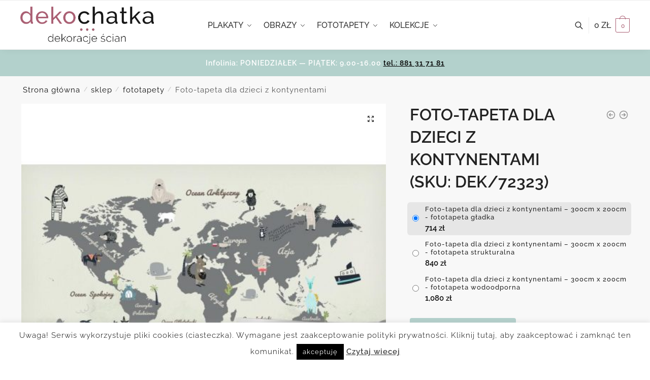

--- FILE ---
content_type: text/html; charset=UTF-8
request_url: https://dekochatka.pl/sklep/foto-tapeta-dla-dzieci-z-kontynentami/
body_size: 35454
content:
<!doctype html>
<html lang="pl-PL">
<head>
<meta charset="UTF-8">
<meta name="viewport" content="height=device-height, width=device-width, initial-scale=1">
<link rel="profile" href="https://gmpg.org/xfn/11">
<link rel="pingback" href="https://dekochatka.pl/xmlrpc.php">

<meta name='robots' content='index, follow, max-image-preview:large, max-snippet:-1, max-video-preview:-1' />

	<!-- This site is optimized with the Yoast SEO plugin v20.7 - https://yoast.com/wordpress/plugins/seo/ -->
	<title>Foto-tapeta dla dzieci z kontynentami &raquo; Dekochatka kreatywne dekoracje</title>
	<link rel="canonical" href="https://dekochatka.pl/sklep/foto-tapeta-dla-dzieci-z-kontynentami/" />
	<meta property="og:locale" content="pl_PL" />
	<meta property="og:type" content="article" />
	<meta property="og:title" content="Foto-tapeta dla dzieci z kontynentami &raquo; Dekochatka kreatywne dekoracje" />
	<meta property="og:description" content="Fantastyczna tapeta z motywem mapy oraz zwierząt. Idealna dekoracja do pokoju przedszkolaka. [opis-materialow-fototapeta]" />
	<meta property="og:url" content="https://dekochatka.pl/sklep/foto-tapeta-dla-dzieci-z-kontynentami/" />
	<meta property="og:site_name" content="Dekochatka kreatywne dekoracje" />
	<meta property="article:modified_time" content="2022-10-12T10:35:16+00:00" />
	<script type="application/ld+json" class="yoast-schema-graph">{"@context":"https://schema.org","@graph":[{"@type":"WebPage","@id":"https://dekochatka.pl/sklep/foto-tapeta-dla-dzieci-z-kontynentami/","url":"https://dekochatka.pl/sklep/foto-tapeta-dla-dzieci-z-kontynentami/","name":"Foto-tapeta dla dzieci z kontynentami &raquo; Dekochatka kreatywne dekoracje","isPartOf":{"@id":"https://dekochatka.pl/#website"},"primaryImageOfPage":{"@id":"https://dekochatka.pl/sklep/foto-tapeta-dla-dzieci-z-kontynentami/#primaryimage"},"image":{"@id":"https://dekochatka.pl/sklep/foto-tapeta-dla-dzieci-z-kontynentami/#primaryimage"},"thumbnailUrl":"https://dekochatka.pl/wp-content/uploads/2022/10/fototapeta-fototapeta-dla-dzieci-do-przedszkola-dekochatka-pl.jpg","datePublished":"2022-10-12T10:35:05+00:00","dateModified":"2022-10-12T10:35:16+00:00","breadcrumb":{"@id":"https://dekochatka.pl/sklep/foto-tapeta-dla-dzieci-z-kontynentami/#breadcrumb"},"inLanguage":"pl-PL","potentialAction":[{"@type":"ReadAction","target":["https://dekochatka.pl/sklep/foto-tapeta-dla-dzieci-z-kontynentami/"]}]},{"@type":"ImageObject","inLanguage":"pl-PL","@id":"https://dekochatka.pl/sklep/foto-tapeta-dla-dzieci-z-kontynentami/#primaryimage","url":"https://dekochatka.pl/wp-content/uploads/2022/10/fototapeta-fototapeta-dla-dzieci-do-przedszkola-dekochatka-pl.jpg","contentUrl":"https://dekochatka.pl/wp-content/uploads/2022/10/fototapeta-fototapeta-dla-dzieci-do-przedszkola-dekochatka-pl.jpg","width":1200,"height":1200,"caption":"Fototapeta dla dzieci do przedszkola"},{"@type":"BreadcrumbList","@id":"https://dekochatka.pl/sklep/foto-tapeta-dla-dzieci-z-kontynentami/#breadcrumb","itemListElement":[{"@type":"ListItem","position":1,"name":"Home","item":"https://dekochatka.pl/"},{"@type":"ListItem","position":2,"name":"sklep","item":"https://dekochatka.pl/sklep/"},{"@type":"ListItem","position":3,"name":"Foto-tapeta dla dzieci z kontynentami"}]},{"@type":"WebSite","@id":"https://dekochatka.pl/#website","url":"https://dekochatka.pl/","name":"Dekochatka kreatywne dekoracje","description":"Sklep z dekoracjami na ściany - kolekcje","publisher":{"@id":"https://dekochatka.pl/#organization"},"potentialAction":[{"@type":"SearchAction","target":{"@type":"EntryPoint","urlTemplate":"https://dekochatka.pl/?s={search_term_string}"},"query-input":"required name=search_term_string"}],"inLanguage":"pl-PL"},{"@type":"Organization","@id":"https://dekochatka.pl/#organization","name":"Dekochatka","url":"https://dekochatka.pl/","logo":{"@type":"ImageObject","inLanguage":"pl-PL","@id":"https://dekochatka.pl/#/schema/logo/image/","url":"https://dekochatka.pl/wp-content/uploads/2020/01/cropped-logo6.png","contentUrl":"https://dekochatka.pl/wp-content/uploads/2020/01/cropped-logo6.png","width":815,"height":226,"caption":"Dekochatka"},"image":{"@id":"https://dekochatka.pl/#/schema/logo/image/"}}]}</script>
	<!-- / Yoast SEO plugin. -->


<link rel='dns-prefetch' href='//www.googletagmanager.com' />
<link rel='dns-prefetch' href='//geowidget.easypack24.net' />
<link rel="alternate" type="application/rss+xml" title="Dekochatka kreatywne dekoracje &raquo; Kanał z wpisami" href="https://dekochatka.pl/feed/" />
<link rel="alternate" type="application/rss+xml" title="Dekochatka kreatywne dekoracje &raquo; Kanał z komentarzami" href="https://dekochatka.pl/comments/feed/" />
<script type="text/javascript">
window._wpemojiSettings = {"baseUrl":"https:\/\/s.w.org\/images\/core\/emoji\/14.0.0\/72x72\/","ext":".png","svgUrl":"https:\/\/s.w.org\/images\/core\/emoji\/14.0.0\/svg\/","svgExt":".svg","source":{"concatemoji":"https:\/\/dekochatka.pl\/wp-includes\/js\/wp-emoji-release.min.js?ver=6.2"}};
/*! This file is auto-generated */
!function(e,a,t){var n,r,o,i=a.createElement("canvas"),p=i.getContext&&i.getContext("2d");function s(e,t){p.clearRect(0,0,i.width,i.height),p.fillText(e,0,0);e=i.toDataURL();return p.clearRect(0,0,i.width,i.height),p.fillText(t,0,0),e===i.toDataURL()}function c(e){var t=a.createElement("script");t.src=e,t.defer=t.type="text/javascript",a.getElementsByTagName("head")[0].appendChild(t)}for(o=Array("flag","emoji"),t.supports={everything:!0,everythingExceptFlag:!0},r=0;r<o.length;r++)t.supports[o[r]]=function(e){if(p&&p.fillText)switch(p.textBaseline="top",p.font="600 32px Arial",e){case"flag":return s("\ud83c\udff3\ufe0f\u200d\u26a7\ufe0f","\ud83c\udff3\ufe0f\u200b\u26a7\ufe0f")?!1:!s("\ud83c\uddfa\ud83c\uddf3","\ud83c\uddfa\u200b\ud83c\uddf3")&&!s("\ud83c\udff4\udb40\udc67\udb40\udc62\udb40\udc65\udb40\udc6e\udb40\udc67\udb40\udc7f","\ud83c\udff4\u200b\udb40\udc67\u200b\udb40\udc62\u200b\udb40\udc65\u200b\udb40\udc6e\u200b\udb40\udc67\u200b\udb40\udc7f");case"emoji":return!s("\ud83e\udef1\ud83c\udffb\u200d\ud83e\udef2\ud83c\udfff","\ud83e\udef1\ud83c\udffb\u200b\ud83e\udef2\ud83c\udfff")}return!1}(o[r]),t.supports.everything=t.supports.everything&&t.supports[o[r]],"flag"!==o[r]&&(t.supports.everythingExceptFlag=t.supports.everythingExceptFlag&&t.supports[o[r]]);t.supports.everythingExceptFlag=t.supports.everythingExceptFlag&&!t.supports.flag,t.DOMReady=!1,t.readyCallback=function(){t.DOMReady=!0},t.supports.everything||(n=function(){t.readyCallback()},a.addEventListener?(a.addEventListener("DOMContentLoaded",n,!1),e.addEventListener("load",n,!1)):(e.attachEvent("onload",n),a.attachEvent("onreadystatechange",function(){"complete"===a.readyState&&t.readyCallback()})),(e=t.source||{}).concatemoji?c(e.concatemoji):e.wpemoji&&e.twemoji&&(c(e.twemoji),c(e.wpemoji)))}(window,document,window._wpemojiSettings);
</script>
<style type="text/css">
img.wp-smiley,
img.emoji {
	display: inline !important;
	border: none !important;
	box-shadow: none !important;
	height: 1em !important;
	width: 1em !important;
	margin: 0 0.07em !important;
	vertical-align: -0.1em !important;
	background: none !important;
	padding: 0 !important;
}
</style>
	<link rel='stylesheet' id='wp-block-library-css' href='https://dekochatka.pl/wp-includes/css/dist/block-library/style.min.css?ver=6.2' type='text/css' media='all' />
<link rel='stylesheet' id='wc-blocks-vendors-style-css' href='https://dekochatka.pl/wp-content/plugins/woocommerce/packages/woocommerce-blocks/build/wc-blocks-vendors-style.css?ver=10.0.4' type='text/css' media='all' />
<link rel='stylesheet' id='wc-blocks-style-css' href='https://dekochatka.pl/wp-content/plugins/woocommerce/packages/woocommerce-blocks/build/wc-blocks-style.css?ver=10.0.4' type='text/css' media='all' />
<link rel='stylesheet' id='classic-theme-styles-css' href='https://dekochatka.pl/wp-includes/css/classic-themes.min.css?ver=6.2' type='text/css' media='all' />
<style id='global-styles-inline-css' type='text/css'>
body{--wp--preset--color--black: #000000;--wp--preset--color--cyan-bluish-gray: #abb8c3;--wp--preset--color--white: #ffffff;--wp--preset--color--pale-pink: #f78da7;--wp--preset--color--vivid-red: #cf2e2e;--wp--preset--color--luminous-vivid-orange: #ff6900;--wp--preset--color--luminous-vivid-amber: #fcb900;--wp--preset--color--light-green-cyan: #7bdcb5;--wp--preset--color--vivid-green-cyan: #00d084;--wp--preset--color--pale-cyan-blue: #8ed1fc;--wp--preset--color--vivid-cyan-blue: #0693e3;--wp--preset--color--vivid-purple: #9b51e0;--wp--preset--gradient--vivid-cyan-blue-to-vivid-purple: linear-gradient(135deg,rgba(6,147,227,1) 0%,rgb(155,81,224) 100%);--wp--preset--gradient--light-green-cyan-to-vivid-green-cyan: linear-gradient(135deg,rgb(122,220,180) 0%,rgb(0,208,130) 100%);--wp--preset--gradient--luminous-vivid-amber-to-luminous-vivid-orange: linear-gradient(135deg,rgba(252,185,0,1) 0%,rgba(255,105,0,1) 100%);--wp--preset--gradient--luminous-vivid-orange-to-vivid-red: linear-gradient(135deg,rgba(255,105,0,1) 0%,rgb(207,46,46) 100%);--wp--preset--gradient--very-light-gray-to-cyan-bluish-gray: linear-gradient(135deg,rgb(238,238,238) 0%,rgb(169,184,195) 100%);--wp--preset--gradient--cool-to-warm-spectrum: linear-gradient(135deg,rgb(74,234,220) 0%,rgb(151,120,209) 20%,rgb(207,42,186) 40%,rgb(238,44,130) 60%,rgb(251,105,98) 80%,rgb(254,248,76) 100%);--wp--preset--gradient--blush-light-purple: linear-gradient(135deg,rgb(255,206,236) 0%,rgb(152,150,240) 100%);--wp--preset--gradient--blush-bordeaux: linear-gradient(135deg,rgb(254,205,165) 0%,rgb(254,45,45) 50%,rgb(107,0,62) 100%);--wp--preset--gradient--luminous-dusk: linear-gradient(135deg,rgb(255,203,112) 0%,rgb(199,81,192) 50%,rgb(65,88,208) 100%);--wp--preset--gradient--pale-ocean: linear-gradient(135deg,rgb(255,245,203) 0%,rgb(182,227,212) 50%,rgb(51,167,181) 100%);--wp--preset--gradient--electric-grass: linear-gradient(135deg,rgb(202,248,128) 0%,rgb(113,206,126) 100%);--wp--preset--gradient--midnight: linear-gradient(135deg,rgb(2,3,129) 0%,rgb(40,116,252) 100%);--wp--preset--duotone--dark-grayscale: url('#wp-duotone-dark-grayscale');--wp--preset--duotone--grayscale: url('#wp-duotone-grayscale');--wp--preset--duotone--purple-yellow: url('#wp-duotone-purple-yellow');--wp--preset--duotone--blue-red: url('#wp-duotone-blue-red');--wp--preset--duotone--midnight: url('#wp-duotone-midnight');--wp--preset--duotone--magenta-yellow: url('#wp-duotone-magenta-yellow');--wp--preset--duotone--purple-green: url('#wp-duotone-purple-green');--wp--preset--duotone--blue-orange: url('#wp-duotone-blue-orange');--wp--preset--font-size--small: 13px;--wp--preset--font-size--medium: 20px;--wp--preset--font-size--large: 36px;--wp--preset--font-size--x-large: 42px;--wp--preset--spacing--20: 0.44rem;--wp--preset--spacing--30: 0.67rem;--wp--preset--spacing--40: 1rem;--wp--preset--spacing--50: 1.5rem;--wp--preset--spacing--60: 2.25rem;--wp--preset--spacing--70: 3.38rem;--wp--preset--spacing--80: 5.06rem;--wp--preset--shadow--natural: 6px 6px 9px rgba(0, 0, 0, 0.2);--wp--preset--shadow--deep: 12px 12px 50px rgba(0, 0, 0, 0.4);--wp--preset--shadow--sharp: 6px 6px 0px rgba(0, 0, 0, 0.2);--wp--preset--shadow--outlined: 6px 6px 0px -3px rgba(255, 255, 255, 1), 6px 6px rgba(0, 0, 0, 1);--wp--preset--shadow--crisp: 6px 6px 0px rgba(0, 0, 0, 1);}:where(.is-layout-flex){gap: 0.5em;}body .is-layout-flow > .alignleft{float: left;margin-inline-start: 0;margin-inline-end: 2em;}body .is-layout-flow > .alignright{float: right;margin-inline-start: 2em;margin-inline-end: 0;}body .is-layout-flow > .aligncenter{margin-left: auto !important;margin-right: auto !important;}body .is-layout-constrained > .alignleft{float: left;margin-inline-start: 0;margin-inline-end: 2em;}body .is-layout-constrained > .alignright{float: right;margin-inline-start: 2em;margin-inline-end: 0;}body .is-layout-constrained > .aligncenter{margin-left: auto !important;margin-right: auto !important;}body .is-layout-constrained > :where(:not(.alignleft):not(.alignright):not(.alignfull)){max-width: var(--wp--style--global--content-size);margin-left: auto !important;margin-right: auto !important;}body .is-layout-constrained > .alignwide{max-width: var(--wp--style--global--wide-size);}body .is-layout-flex{display: flex;}body .is-layout-flex{flex-wrap: wrap;align-items: center;}body .is-layout-flex > *{margin: 0;}:where(.wp-block-columns.is-layout-flex){gap: 2em;}.has-black-color{color: var(--wp--preset--color--black) !important;}.has-cyan-bluish-gray-color{color: var(--wp--preset--color--cyan-bluish-gray) !important;}.has-white-color{color: var(--wp--preset--color--white) !important;}.has-pale-pink-color{color: var(--wp--preset--color--pale-pink) !important;}.has-vivid-red-color{color: var(--wp--preset--color--vivid-red) !important;}.has-luminous-vivid-orange-color{color: var(--wp--preset--color--luminous-vivid-orange) !important;}.has-luminous-vivid-amber-color{color: var(--wp--preset--color--luminous-vivid-amber) !important;}.has-light-green-cyan-color{color: var(--wp--preset--color--light-green-cyan) !important;}.has-vivid-green-cyan-color{color: var(--wp--preset--color--vivid-green-cyan) !important;}.has-pale-cyan-blue-color{color: var(--wp--preset--color--pale-cyan-blue) !important;}.has-vivid-cyan-blue-color{color: var(--wp--preset--color--vivid-cyan-blue) !important;}.has-vivid-purple-color{color: var(--wp--preset--color--vivid-purple) !important;}.has-black-background-color{background-color: var(--wp--preset--color--black) !important;}.has-cyan-bluish-gray-background-color{background-color: var(--wp--preset--color--cyan-bluish-gray) !important;}.has-white-background-color{background-color: var(--wp--preset--color--white) !important;}.has-pale-pink-background-color{background-color: var(--wp--preset--color--pale-pink) !important;}.has-vivid-red-background-color{background-color: var(--wp--preset--color--vivid-red) !important;}.has-luminous-vivid-orange-background-color{background-color: var(--wp--preset--color--luminous-vivid-orange) !important;}.has-luminous-vivid-amber-background-color{background-color: var(--wp--preset--color--luminous-vivid-amber) !important;}.has-light-green-cyan-background-color{background-color: var(--wp--preset--color--light-green-cyan) !important;}.has-vivid-green-cyan-background-color{background-color: var(--wp--preset--color--vivid-green-cyan) !important;}.has-pale-cyan-blue-background-color{background-color: var(--wp--preset--color--pale-cyan-blue) !important;}.has-vivid-cyan-blue-background-color{background-color: var(--wp--preset--color--vivid-cyan-blue) !important;}.has-vivid-purple-background-color{background-color: var(--wp--preset--color--vivid-purple) !important;}.has-black-border-color{border-color: var(--wp--preset--color--black) !important;}.has-cyan-bluish-gray-border-color{border-color: var(--wp--preset--color--cyan-bluish-gray) !important;}.has-white-border-color{border-color: var(--wp--preset--color--white) !important;}.has-pale-pink-border-color{border-color: var(--wp--preset--color--pale-pink) !important;}.has-vivid-red-border-color{border-color: var(--wp--preset--color--vivid-red) !important;}.has-luminous-vivid-orange-border-color{border-color: var(--wp--preset--color--luminous-vivid-orange) !important;}.has-luminous-vivid-amber-border-color{border-color: var(--wp--preset--color--luminous-vivid-amber) !important;}.has-light-green-cyan-border-color{border-color: var(--wp--preset--color--light-green-cyan) !important;}.has-vivid-green-cyan-border-color{border-color: var(--wp--preset--color--vivid-green-cyan) !important;}.has-pale-cyan-blue-border-color{border-color: var(--wp--preset--color--pale-cyan-blue) !important;}.has-vivid-cyan-blue-border-color{border-color: var(--wp--preset--color--vivid-cyan-blue) !important;}.has-vivid-purple-border-color{border-color: var(--wp--preset--color--vivid-purple) !important;}.has-vivid-cyan-blue-to-vivid-purple-gradient-background{background: var(--wp--preset--gradient--vivid-cyan-blue-to-vivid-purple) !important;}.has-light-green-cyan-to-vivid-green-cyan-gradient-background{background: var(--wp--preset--gradient--light-green-cyan-to-vivid-green-cyan) !important;}.has-luminous-vivid-amber-to-luminous-vivid-orange-gradient-background{background: var(--wp--preset--gradient--luminous-vivid-amber-to-luminous-vivid-orange) !important;}.has-luminous-vivid-orange-to-vivid-red-gradient-background{background: var(--wp--preset--gradient--luminous-vivid-orange-to-vivid-red) !important;}.has-very-light-gray-to-cyan-bluish-gray-gradient-background{background: var(--wp--preset--gradient--very-light-gray-to-cyan-bluish-gray) !important;}.has-cool-to-warm-spectrum-gradient-background{background: var(--wp--preset--gradient--cool-to-warm-spectrum) !important;}.has-blush-light-purple-gradient-background{background: var(--wp--preset--gradient--blush-light-purple) !important;}.has-blush-bordeaux-gradient-background{background: var(--wp--preset--gradient--blush-bordeaux) !important;}.has-luminous-dusk-gradient-background{background: var(--wp--preset--gradient--luminous-dusk) !important;}.has-pale-ocean-gradient-background{background: var(--wp--preset--gradient--pale-ocean) !important;}.has-electric-grass-gradient-background{background: var(--wp--preset--gradient--electric-grass) !important;}.has-midnight-gradient-background{background: var(--wp--preset--gradient--midnight) !important;}.has-small-font-size{font-size: var(--wp--preset--font-size--small) !important;}.has-medium-font-size{font-size: var(--wp--preset--font-size--medium) !important;}.has-large-font-size{font-size: var(--wp--preset--font-size--large) !important;}.has-x-large-font-size{font-size: var(--wp--preset--font-size--x-large) !important;}
.wp-block-navigation a:where(:not(.wp-element-button)){color: inherit;}
:where(.wp-block-columns.is-layout-flex){gap: 2em;}
.wp-block-pullquote{font-size: 1.5em;line-height: 1.6;}
</style>
<link rel='stylesheet' id='cookie-law-info-css' href='https://dekochatka.pl/wp-content/plugins/cookie-law-info/legacy/public/css/cookie-law-info-public.css?ver=3.2.8' type='text/css' media='all' />
<link rel='stylesheet' id='cookie-law-info-gdpr-css' href='https://dekochatka.pl/wp-content/plugins/cookie-law-info/legacy/public/css/cookie-law-info-gdpr.css?ver=3.2.8' type='text/css' media='all' />
<link rel='stylesheet' id='smart-search-css' href='https://dekochatka.pl/wp-content/plugins/smart-woocommerce-search/assets/dist/css/general.css?ver=2.12.0' type='text/css' media='all' />
<style id='smart-search-inline-css' type='text/css'>
.widget_search .smart-search-suggestions .smart-search-post-icon{width:50px;}.wp-block-search.sws-search-block-default .smart-search-suggestions .smart-search-post-icon{width:50px;}.widget_product_search .smart-search-suggestions .smart-search-post-icon{width:50px;}.wp-block-search.sws-search-block-product .smart-search-suggestions .smart-search-post-icon{width:50px;}
</style>
<link rel='stylesheet' id='photoswipe-css' href='https://dekochatka.pl/wp-content/plugins/woocommerce/assets/css/photoswipe/photoswipe.min.css?ver=7.7.0' type='text/css' media='all' />
<link rel='stylesheet' id='photoswipe-default-skin-css' href='https://dekochatka.pl/wp-content/plugins/woocommerce/assets/css/photoswipe/default-skin/default-skin.min.css?ver=7.7.0' type='text/css' media='all' />
<style id='woocommerce-inline-inline-css' type='text/css'>
.woocommerce form .form-row .required { visibility: visible; }
</style>
<link rel='stylesheet' id='shoptimizer-style-css' href='https://dekochatka.pl/wp-content/themes/shoptimizer/style.css?ver=2.6.2' type='text/css' media='all' />
<link rel='stylesheet' id='shoptimizer-child-style-css' href='https://dekochatka.pl/wp-content/themes/shoptimizer-child-theme/style.css?ver=1.1.0' type='text/css' media='all' />
<link rel='stylesheet' id='shoptimizer-main-min-css' href='https://dekochatka.pl/wp-content/themes/shoptimizer/assets/css/main/main.min.css?ver=2.6.2' type='text/css' media='all' />
<link rel='stylesheet' id='shoptimizer-modal-min-css' href='https://dekochatka.pl/wp-content/themes/shoptimizer/assets/css/main/modal.min.css?ver=2.6.2' type='text/css' media='all' />
<link rel='stylesheet' id='shoptimizer-product-min-css' href='https://dekochatka.pl/wp-content/themes/shoptimizer/assets/css/main/product.min.css?ver=2.6.2' type='text/css' media='all' />
<link rel='stylesheet' id='shoptimizer-blocks-min-css' href='https://dekochatka.pl/wp-content/themes/shoptimizer/assets/css/main/blocks.min.css?ver=2.6.2' type='text/css' media='all' />
<link rel='stylesheet' id='shoptimizer-woocommerce-min-css' href='https://dekochatka.pl/wp-content/themes/shoptimizer/assets/css/main/woocommerce.min.css?ver=2.6.2' type='text/css' media='all' />
<link rel='stylesheet' id='easypack-front-css' href='https://dekochatka.pl/wp-content/plugins/woo-inpost/assets/css/front.css?ver=1.4.0' type='text/css' media='all' />
<link rel='stylesheet' id='geowidget-4.5-css-css' href='https://geowidget.easypack24.net/css/easypack.css?ver=6.2' type='text/css' media='all' />
<link rel='stylesheet' id='select2-css' href='https://dekochatka.pl/wp-content/plugins/woocommerce/assets/css/select2.css?ver=7.7.0' type='text/css' media='all' />
<link rel='stylesheet' id='woovr-frontend-css' href='https://dekochatka.pl/wp-content/plugins/wpc-variations-radio-buttons/assets/css/frontend.css?ver=3.6.1' type='text/css' media='all' />
<script type='text/javascript' src='https://dekochatka.pl/wp-includes/js/jquery/jquery.min.js?ver=3.6.3' id='jquery-core-js'></script>
<script type='text/javascript' src='https://dekochatka.pl/wp-includes/js/jquery/jquery-migrate.min.js?ver=3.4.0' id='jquery-migrate-js'></script>
<script type='text/javascript' id='cookie-law-info-js-extra'>
/* <![CDATA[ */
var Cli_Data = {"nn_cookie_ids":[],"cookielist":[],"non_necessary_cookies":[],"ccpaEnabled":"","ccpaRegionBased":"","ccpaBarEnabled":"","strictlyEnabled":["necessary","obligatoire"],"ccpaType":"gdpr","js_blocking":"","custom_integration":"","triggerDomRefresh":"","secure_cookies":""};
var cli_cookiebar_settings = {"animate_speed_hide":"500","animate_speed_show":"500","background":"#fff","border":"#444","border_on":"","button_1_button_colour":"#000","button_1_button_hover":"#000000","button_1_link_colour":"#fff","button_1_as_button":"1","button_1_new_win":"","button_2_button_colour":"#333","button_2_button_hover":"#292929","button_2_link_colour":"#444","button_2_as_button":"","button_2_hidebar":"","button_3_button_colour":"#000","button_3_button_hover":"#000000","button_3_link_colour":"#fff","button_3_as_button":"1","button_3_new_win":"","button_4_button_colour":"#000","button_4_button_hover":"#000000","button_4_link_colour":"#fff","button_4_as_button":"1","button_7_button_colour":"#61a229","button_7_button_hover":"#4e8221","button_7_link_colour":"#fff","button_7_as_button":"1","button_7_new_win":"","font_family":"inherit","header_fix":"","notify_animate_hide":"1","notify_animate_show":"","notify_div_id":"#cookie-law-info-bar","notify_position_horizontal":"right","notify_position_vertical":"bottom","scroll_close":"","scroll_close_reload":"","accept_close_reload":"","reject_close_reload":"","showagain_tab":"","showagain_background":"#fff","showagain_border":"#000","showagain_div_id":"#cookie-law-info-again","showagain_x_position":"100px","text":"#000","show_once_yn":"1","show_once":"10000","logging_on":"","as_popup":"","popup_overlay":"1","bar_heading_text":"","cookie_bar_as":"banner","popup_showagain_position":"bottom-right","widget_position":"left"};
var log_object = {"ajax_url":"https:\/\/dekochatka.pl\/wp-admin\/admin-ajax.php"};
/* ]]> */
</script>
<script type='text/javascript' src='https://dekochatka.pl/wp-content/plugins/cookie-law-info/legacy/public/js/cookie-law-info-public.js?ver=3.2.8' id='cookie-law-info-js'></script>

<!-- Fragment znacznika Google (gtag.js) dodany przez Site Kit -->
<!-- Fragment Google Analytics dodany przez Site Kit -->
<script type='text/javascript' src='https://www.googletagmanager.com/gtag/js?id=GT-WV8WXHHG' id='google_gtagjs-js' async></script>
<script type='text/javascript' id='google_gtagjs-js-after'>
window.dataLayer = window.dataLayer || [];function gtag(){dataLayer.push(arguments);}
gtag("set","linker",{"domains":["dekochatka.pl"]});
gtag("js", new Date());
gtag("set", "developer_id.dZTNiMT", true);
gtag("config", "GT-WV8WXHHG");
 window._googlesitekit = window._googlesitekit || {}; window._googlesitekit.throttledEvents = []; window._googlesitekit.gtagEvent = (name, data) => { var key = JSON.stringify( { name, data } ); if ( !! window._googlesitekit.throttledEvents[ key ] ) { return; } window._googlesitekit.throttledEvents[ key ] = true; setTimeout( () => { delete window._googlesitekit.throttledEvents[ key ]; }, 5 ); gtag( "event", name, { ...data, event_source: "site-kit" } ); }; 
</script>
<script type='text/javascript' src='https://dekochatka.pl/wp-content/plugins/woo-inpost/assets/js/front.js?ver=1.4.0' id='easypack-front-js-js'></script>
<link rel="https://api.w.org/" href="https://dekochatka.pl/wp-json/" /><link rel="alternate" type="application/json" href="https://dekochatka.pl/wp-json/wp/v2/product/128962" /><link rel="EditURI" type="application/rsd+xml" title="RSD" href="https://dekochatka.pl/xmlrpc.php?rsd" />
<link rel="wlwmanifest" type="application/wlwmanifest+xml" href="https://dekochatka.pl/wp-includes/wlwmanifest.xml" />
<meta name="generator" content="WordPress 6.2" />
<meta name="generator" content="WooCommerce 7.7.0" />
<link rel='shortlink' href='https://dekochatka.pl/?p=128962' />
<link rel="alternate" type="application/json+oembed" href="https://dekochatka.pl/wp-json/oembed/1.0/embed?url=https%3A%2F%2Fdekochatka.pl%2Fsklep%2Ffoto-tapeta-dla-dzieci-z-kontynentami%2F" />
<link rel="alternate" type="text/xml+oembed" href="https://dekochatka.pl/wp-json/oembed/1.0/embed?url=https%3A%2F%2Fdekochatka.pl%2Fsklep%2Ffoto-tapeta-dla-dzieci-z-kontynentami%2F&#038;format=xml" />
<meta name="generator" content="Site Kit by Google 1.165.0" /> <!-- Global site tag (gtag.js) - Google Analytics -->
<script async src="https://www.googletagmanager.com/gtag/js?id=UA-39672575-5"></script>
<script>
  window.dataLayer = window.dataLayer || [];
  function gtag(){dataLayer.push(arguments);}
  gtag('js', new Date());

  gtag('config', 'UA-39672575-5');
  gtag('config', 'AW-10940970778');
</script>
<meta name="facebook-domain-verification" content="hcr6z219l4ps1gx3zsoyngjbyo9l6v" /> 
	<noscript><style>.woocommerce-product-gallery{ opacity: 1 !important; }</style></noscript>
	<link rel="icon" href="https://dekochatka.pl/wp-content/uploads/2019/03/cropped-fav-32x32.png" sizes="32x32" />
<link rel="icon" href="https://dekochatka.pl/wp-content/uploads/2019/03/cropped-fav-192x192.png" sizes="192x192" />
<link rel="apple-touch-icon" href="https://dekochatka.pl/wp-content/uploads/2019/03/cropped-fav-180x180.png" />
<meta name="msapplication-TileImage" content="https://dekochatka.pl/wp-content/uploads/2019/03/cropped-fav-270x270.png" />
		<style type="text/css" id="wp-custom-css">
			#global-top-bar-xmas {
  width: 100%;
  background: #C4161C;
  color: #ffffff;
  text-align: center;
  padding: 10px 15px;
  font-size: 14px;
  font-weight: 600;
  z-index: 999999;
}

#global-top-bar-xmas .promo {
  background: #ffffff;
  color: #000000;
  padding: 4px 8px;
  border-radius: 4px;
  margin-left: 6px;
}
		</style>
		<style id="kirki-inline-styles">.header-4 .site-header .custom-logo-link img{height:73px;}.price ins, .summary .yith-wcwl-add-to-wishlist a:before, .site .commercekit-wishlist a i:before, .commercekit-wishlist-table .price, .commercekit-wishlist-table .price ins, .commercekit-ajs-product-price, .commercekit-ajs-product-price ins, .widget-area .widget.widget_categories a:hover, #secondary .widget ul li a:hover, #secondary.widget-area .widget li.chosen a, .widget-area .widget a:hover, #secondary .widget_recent_comments ul li a:hover, .woocommerce-pagination .page-numbers li .page-numbers.current, div.product p.price, body:not(.mobile-toggled) .main-navigation ul.menu li.full-width.menu-item-has-children ul li.highlight > a, body:not(.mobile-toggled) .main-navigation ul.menu li.full-width.menu-item-has-children ul li.highlight > a:hover, #secondary .widget ins span.amount, #secondary .widget ins span.amount span, .search-results article h2 a:hover{color:#aa5f73;}.spinner > div, .widget_price_filter .ui-slider .ui-slider-range, .widget_price_filter .ui-slider .ui-slider-handle, #page .woocommerce-tabs ul.tabs li span, #secondary.widget-area .widget .tagcloud a:hover, .widget-area .widget.widget_product_tag_cloud a:hover, footer .mc4wp-form input[type="submit"], #payment .payment_methods li.woocommerce-PaymentMethod > input[type=radio]:first-child:checked + label:before, #payment .payment_methods li.wc_payment_method > input[type=radio]:first-child:checked + label:before, #shipping_method > li > input[type=radio]:first-child:checked + label:before, ul#shipping_method li:only-child label:before, .image-border .elementor-image:after, ul.products li.product .yith-wcwl-wishlistexistsbrowse a:before, ul.products li.product .yith-wcwl-wishlistaddedbrowse a:before, ul.products li.product .yith-wcwl-add-button a:before, .summary .yith-wcwl-add-to-wishlist a:before, li.product .commercekit-wishlist a em.cg-wishlist-t:before, li.product .commercekit-wishlist a em.cg-wishlist:before, .site .commercekit-wishlist a i:before, .summary .commercekit-wishlist a i.cg-wishlist-t:before, #page .woocommerce-tabs ul.tabs li a span, .commercekit-atc-tab-links li a span, .main-navigation ul li a span strong, .widget_layered_nav ul.woocommerce-widget-layered-nav-list li.chosen:before{background-color:#aa5f73;}.woocommerce-tabs .tabs li a::after, .commercekit-atc-tab-links li a:after{border-color:#aa5f73;}a{color:#aa5f73;}a:hover{color:#aa5f73;}body{background-color:#fff;}.col-full.topbar-wrapper{background-color:#fff;border-bottom-color:#eee;}.top-bar, .top-bar a{color:#ffffff;}body:not(.header-4) .site-header, .header-4-container{background-color:#fff;}.fa.menu-item, .ri.menu-item{border-left-color:#eee;}.header-4 .search-trigger span{border-right-color:#eee;}.header-widget-region{background-color:#b3d1cc;}.header-widget-region, .header-widget-region a{color:#ffffff;}.button, .button:hover, .commercekit-wishlist-table button, input[type=submit], ul.products li.product .button, ul.products li.product .added_to_cart, .site .widget_shopping_cart a.button.checkout, .woocommerce #respond input#submit.alt, .main-navigation ul.menu ul li a.button, .main-navigation ul.menu ul li a.button:hover, body .main-navigation ul.menu li.menu-item-has-children.full-width > .sub-menu-wrapper li a.button:hover, .main-navigation ul.menu li.menu-item-has-children.full-width > .sub-menu-wrapper li:hover a.added_to_cart, .site div.wpforms-container-full .wpforms-form button[type=submit], .product .cart .single_add_to_cart_button, .woocommerce-cart p.return-to-shop a, .elementor-row .feature p a, .image-feature figcaption span{color:#fff;}.single-product div.product form.cart .button.added::before{background-color:#fff;}.button, input[type=submit], ul.products li.product .button, .commercekit-wishlist-table button, .woocommerce #respond input#submit.alt, .product .cart .single_add_to_cart_button, .widget_shopping_cart a.button.checkout, .main-navigation ul.menu li.menu-item-has-children.full-width > .sub-menu-wrapper li a.added_to_cart, .site div.wpforms-container-full .wpforms-form button[type=submit], ul.products li.product .added_to_cart, .woocommerce-cart p.return-to-shop a, .elementor-row .feature a, .image-feature figcaption span{background-color:#aa5f73;}.widget_shopping_cart a.button.checkout{border-color:#aa5f73;}.button:hover, [type="submit"]:hover, .commercekit-wishlist-table button:hover, ul.products li.product .button:hover, #place_order[type="submit"]:hover, body .woocommerce #respond input#submit.alt:hover, .product .cart .single_add_to_cart_button:hover, .main-navigation ul.menu li.menu-item-has-children.full-width > .sub-menu-wrapper li a.added_to_cart:hover, .site div.wpforms-container-full .wpforms-form button[type=submit]:hover, .site div.wpforms-container-full .wpforms-form button[type=submit]:focus, ul.products li.product .added_to_cart:hover, .widget_shopping_cart a.button.checkout:hover, .woocommerce-cart p.return-to-shop a:hover{background-color:#aa5f73;}.widget_shopping_cart a.button.checkout:hover{border-color:#aa5f73;}.onsale, .product-label, .wc-block-grid__product-onsale{background-color:#aa5f73;color:#fff;}.content-area .summary .onsale{color:#aa5f73;}.summary .product-label:before, .product-details-wrapper .product-label:before{border-right-color:#aa5f73;}.entry-content .testimonial-entry-title:after, .cart-summary .widget li strong::before, p.stars.selected a.active::before, p.stars:hover a::before, p.stars.selected a:not(.active)::before{color:#aa5f73;}.star-rating > span:before{background-color:#aa5f73;}header.woocommerce-products-header, .shoptimizer-category-banner{background-color:#efeee3;}.term-description p, .term-description a, .term-description a:hover, .shoptimizer-category-banner h1, .shoptimizer-category-banner .taxonomy-description p{color:#222;}.single-product .site-content .col-full{background-color:#f8f8f8;}.call-back-feature a{background-color:#aa5f73;color:#fff;}ul.checkout-bar:before, .woocommerce-checkout .checkout-bar li.active:after, ul.checkout-bar li.visited:after{background-color:#aa5f73;}.below-content .widget .ri{color:#999;}.below-content .widget svg{stroke:#999;}footer.site-footer, footer.copyright{background-color:#7f4c5a;color:#ffffff;}.site footer.site-footer .widget .widget-title, .site-footer .widget.widget_block h2{color:#fff;}footer.site-footer a:not(.button), footer.copyright a{color:#ffffff;}footer.site-footer a:not(.button):hover, footer.copyright a:hover{color:#fff;}footer.site-footer li a:after{border-color:#fff;}.top-bar{font-size:14px;}.menu-primary-menu-container > ul > li > a span:before{border-color:#aa5f73;}.secondary-navigation .menu a, .ri.menu-item:before, .fa.menu-item:before{color:#404040;}.secondary-navigation .icon-wrapper svg{stroke:#404040;}.site-header-cart a.cart-contents .count, .site-header-cart a.cart-contents .count:after{border-color:#aa5f73;}.site-header-cart a.cart-contents .count, .shoptimizer-cart-icon i{color:#aa5f73;}.site-header-cart a.cart-contents:hover .count, .site-header-cart a.cart-contents:hover .count{background-color:#aa5f73;}.site-header-cart .cart-contents{color:#fff;}.header-widget-region .widget{padding-top:15px;padding-bottom:15px;}.site .header-widget-region p{font-size:14px;}.col-full, .single-product .site-content .shoptimizer-sticky-add-to-cart .col-full, body .woocommerce-message, .single-product .site-content .commercekit-sticky-add-to-cart .col-full{max-width:1200px;}.product-details-wrapper, .single-product .woocommerce-Tabs-panel, .single-product .archive-header .woocommerce-breadcrumb, .plp-below.archive.woocommerce .archive-header .woocommerce-breadcrumb, .related.products, #sspotReviews, .upsells.products, .composite_summary, .composite_wrap{max-width:calc(1200px + 5.2325em);}.main-navigation ul li.menu-item-has-children.full-width .container, .single-product .woocommerce-error{max-width:1200px;}.below-content .col-full, footer .col-full{max-width:calc(1200px + 40px);}#secondary{width:17%;}.content-area{width:76%;}body, button, input, select, option, textarea, h6{font-family:Raleway;font-size:16px;font-weight:400;letter-spacing:+1px;color:#222;}.menu-primary-menu-container > ul > li > a, .site-header-cart .cart-contents{font-family:Raleway;font-size:16px;font-weight:500;letter-spacing:0px;text-transform:uppercase;}.main-navigation ul.menu ul li > a, .main-navigation ul.nav-menu ul li > a{font-family:Raleway;font-size:15px;font-weight:400;text-transform:none;}.main-navigation ul.menu li.menu-item-has-children.full-width > .sub-menu-wrapper li.menu-item-has-children > a, .main-navigation ul.menu li.menu-item-has-children.full-width > .sub-menu-wrapper li.heading > a{font-family:IBM Plex Sans;font-size:16px;font-weight:600;letter-spacing:-0.1px;text-transform:none;color:#111;}.entry-content{font-family:Raleway;font-size:17px;font-weight:400;letter-spacing:0px;line-height:1;text-transform:none;color:#323232;}h1{font-family:Raleway;font-size:40px;font-weight:600;letter-spacing:-0.5px;line-height:1.3;text-transform:none;color:#222;}h2{font-family:Raleway;font-size:28px;font-weight:400;line-height:1.4;text-transform:none;color:#222;}h3{font-family:Raleway;font-size:24px;font-weight:600;letter-spacing:-0.3px;line-height:1.55;text-transform:none;color:#222;}h4{font-family:Raleway;font-size:20px;font-weight:400;line-height:1.6;text-transform:none;color:#222;}h5{font-family:Raleway;font-size:18px;font-weight:400;line-height:1.6;text-transform:none;color:#222;}blockquote p{font-family:Raleway;font-size:20px;font-weight:300;letter-spacing:0px;line-height:1.45;text-transform:none;color:#222;}.widget .widget-title, .widget .widgettitle, .widget.widget_block h2{font-family:Raleway;font-size:16px;font-weight:400;letter-spacing:0px;line-height:1.5;text-transform:none;}body.single-post h1{font-family:Raleway;font-size:36px;font-weight:300;letter-spacing:-0.5px;line-height:1.24;text-transform:none;}.term-description, .shoptimizer-category-banner .taxonomy-description{font-family:Raleway;font-size:19px;font-weight:400;letter-spacing:-0.2px;line-height:29px;text-transform:none;}.content-area ul.products li.product .woocommerce-loop-product__title, .content-area ul.products li.product h2, ul.products li.product .woocommerce-loop-product__title, ul.products li.product .woocommerce-loop-product__title, .main-navigation ul.menu ul li.product .woocommerce-loop-product__title a, .wc-block-grid__product .wc-block-grid__product-title{font-family:Raleway;font-size:16px;font-weight:400;letter-spacing:0px;line-height:24px;text-transform:none;}.summary h1{font-family:Raleway;font-size:32px;font-weight:600;letter-spacing:0px;line-height:44px;text-transform:uppercase;}body .woocommerce #respond input#submit.alt, body .woocommerce a.button.alt, body .woocommerce button.button.alt, body .woocommerce input.button.alt, .product .cart .single_add_to_cart_button, .shoptimizer-sticky-add-to-cart__content-button a.button, .widget_shopping_cart a.button.checkout, #cgkit-tab-commercekit-sticky-atc-title button, #cgkit-mobile-commercekit-sticky-atc button{font-family:Raleway;font-size:18px;font-weight:600;letter-spacing:0px;text-transform:none;}@media (max-width: 992px){.main-header, .site-branding{height:145px;}.main-header .site-header-cart{top:calc(-14px + 145px / 2);}.sticky-m .mobile-filter{top:145px;}.commercekit-atc-sticky-tabs{top:calc(145px - 1px);}.m-search-bh .commercekit-atc-sticky-tabs, .m-search-toggled .commercekit-atc-sticky-tabs{top:calc(145px + 60px - 1px);}.m-search-bh.sticky-m .mobile-filter, .m-search-toggled.sticky-m .mobile-filter{top:calc(145px + 60px);}.sticky-m .cg-layout-vertical-scroll .cg-thumb-swiper{top:calc(145px + 10px);}body.theme-shoptimizer .site-header .custom-logo-link img, body.wp-custom-logo .site-header .custom-logo-link img{height:38px;}.m-search-bh .site-search, .m-search-toggled .site-search, .site-branding button.menu-toggle, .site-branding button.menu-toggle:hover{background-color:#fff;}.menu-toggle .bar, .site-header-cart a.cart-contents:hover .count{background-color:#111;}.menu-toggle .bar-text, .menu-toggle:hover .bar-text, .site-header-cart a.cart-contents .count{color:#111;}.mobile-search-toggle svg, .mobile-myaccount svg{stroke:#111;}.site-header-cart a.cart-contents:hover .count{background-color:#dc9814;}.site-header-cart a.cart-contents:not(:hover) .count{color:#dc9814;}.shoptimizer-cart-icon svg{stroke:#dc9814;}.site-header .site-header-cart a.cart-contents .count, .site-header-cart a.cart-contents .count:after{border-color:#dc9814;}.col-full-nav{background-color:#fff;}.main-navigation ul li a, body .main-navigation ul.menu > li.menu-item-has-children > span.caret::after, .main-navigation .woocommerce-loop-product__title, .main-navigation ul.menu li.product, body .main-navigation ul.menu li.menu-item-has-children.full-width>.sub-menu-wrapper li h6 a, body .main-navigation ul.menu li.menu-item-has-children.full-width>.sub-menu-wrapper li h6 a:hover, .main-navigation ul.products li.product .price, body .main-navigation ul.menu li.menu-item-has-children li.menu-item-has-children span.caret, body.mobile-toggled .main-navigation ul.menu li.menu-item-has-children.full-width > .sub-menu-wrapper li p.product__categories a, body.mobile-toggled ul.products li.product p.product__categories a, body li.menu-item-product p.product__categories, main-navigation ul.menu li.menu-item-has-children.full-width > .sub-menu-wrapper li.menu-item-has-children > a, .main-navigation ul.menu li.menu-item-has-children.full-width > .sub-menu-wrapper li.heading > a, .mobile-extra, .mobile-extra h4, .mobile-extra a:not(.button){color:#222;}.main-navigation ul.menu li.menu-item-has-children span.caret::after{background-color:#222;}.main-navigation ul.menu > li.menu-item-has-children.dropdown-open > .sub-menu-wrapper{border-bottom-color:#eee;}}@media (min-width: 992px){.top-bar .textwidget{padding-top:13px;padding-bottom:13px;}}@media (min-width: 993px){.header-4 .header-4-container{height:97px;}.header-4 .menu-primary-menu-container > ul > li > a, .header-4 .search-trigger{line-height:97px;}.header-4 .menu-primary-menu-container > ul > li > a, .header-4 .site-header-cart .cart-contents .amount, .header-4 .search-trigger, .header-4 .search-trigger:hover{color:#323232;}.header-4 .main-navigation ul.menu > li.menu-item-has-children > a::after, .header-4 .main-navigation ul.menu > li.page_item_has_children > a::after, .header-4 .main-navigation ul.nav-menu > li.menu-item-has-children > a::after, .header-4 .main-navigation ul.nav-menu > li.page_item_has_children > a::after{background-color:#323232;}.main-navigation ul.menu ul.sub-menu{background-color:#fff;}.main-navigation ul.menu ul li a, .main-navigation ul.nav-menu ul li a{color:#323232;}.main-navigation ul.menu ul a:hover{color:#aa5f73;}.shoptimizer-cart-icon svg{stroke:#aa5f73;}.site-header-cart a.cart-contents:hover .count{color:#fff;}body.header-4:not(.full-width-header) .header-4-inner, .summary form.cart.commercekit_sticky-atc .commercekit-pdp-sticky-inner, .commercekit-atc-sticky-tabs ul.commercekit-atc-tab-links{max-width:1200px;}}/* cyrillic-ext */
@font-face {
  font-family: 'Raleway';
  font-style: normal;
  font-weight: 300;
  font-display: swap;
  src: url(https://dekochatka.pl/wp-content/fonts/raleway/1Ptug8zYS_SKggPNyCAIT5lu.woff2) format('woff2');
  unicode-range: U+0460-052F, U+1C80-1C8A, U+20B4, U+2DE0-2DFF, U+A640-A69F, U+FE2E-FE2F;
}
/* cyrillic */
@font-face {
  font-family: 'Raleway';
  font-style: normal;
  font-weight: 300;
  font-display: swap;
  src: url(https://dekochatka.pl/wp-content/fonts/raleway/1Ptug8zYS_SKggPNyCkIT5lu.woff2) format('woff2');
  unicode-range: U+0301, U+0400-045F, U+0490-0491, U+04B0-04B1, U+2116;
}
/* vietnamese */
@font-face {
  font-family: 'Raleway';
  font-style: normal;
  font-weight: 300;
  font-display: swap;
  src: url(https://dekochatka.pl/wp-content/fonts/raleway/1Ptug8zYS_SKggPNyCIIT5lu.woff2) format('woff2');
  unicode-range: U+0102-0103, U+0110-0111, U+0128-0129, U+0168-0169, U+01A0-01A1, U+01AF-01B0, U+0300-0301, U+0303-0304, U+0308-0309, U+0323, U+0329, U+1EA0-1EF9, U+20AB;
}
/* latin-ext */
@font-face {
  font-family: 'Raleway';
  font-style: normal;
  font-weight: 300;
  font-display: swap;
  src: url(https://dekochatka.pl/wp-content/fonts/raleway/1Ptug8zYS_SKggPNyCMIT5lu.woff2) format('woff2');
  unicode-range: U+0100-02BA, U+02BD-02C5, U+02C7-02CC, U+02CE-02D7, U+02DD-02FF, U+0304, U+0308, U+0329, U+1D00-1DBF, U+1E00-1E9F, U+1EF2-1EFF, U+2020, U+20A0-20AB, U+20AD-20C0, U+2113, U+2C60-2C7F, U+A720-A7FF;
}
/* latin */
@font-face {
  font-family: 'Raleway';
  font-style: normal;
  font-weight: 300;
  font-display: swap;
  src: url(https://dekochatka.pl/wp-content/fonts/raleway/1Ptug8zYS_SKggPNyC0ITw.woff2) format('woff2');
  unicode-range: U+0000-00FF, U+0131, U+0152-0153, U+02BB-02BC, U+02C6, U+02DA, U+02DC, U+0304, U+0308, U+0329, U+2000-206F, U+20AC, U+2122, U+2191, U+2193, U+2212, U+2215, U+FEFF, U+FFFD;
}
/* cyrillic-ext */
@font-face {
  font-family: 'Raleway';
  font-style: normal;
  font-weight: 400;
  font-display: swap;
  src: url(https://dekochatka.pl/wp-content/fonts/raleway/1Ptug8zYS_SKggPNyCAIT5lu.woff2) format('woff2');
  unicode-range: U+0460-052F, U+1C80-1C8A, U+20B4, U+2DE0-2DFF, U+A640-A69F, U+FE2E-FE2F;
}
/* cyrillic */
@font-face {
  font-family: 'Raleway';
  font-style: normal;
  font-weight: 400;
  font-display: swap;
  src: url(https://dekochatka.pl/wp-content/fonts/raleway/1Ptug8zYS_SKggPNyCkIT5lu.woff2) format('woff2');
  unicode-range: U+0301, U+0400-045F, U+0490-0491, U+04B0-04B1, U+2116;
}
/* vietnamese */
@font-face {
  font-family: 'Raleway';
  font-style: normal;
  font-weight: 400;
  font-display: swap;
  src: url(https://dekochatka.pl/wp-content/fonts/raleway/1Ptug8zYS_SKggPNyCIIT5lu.woff2) format('woff2');
  unicode-range: U+0102-0103, U+0110-0111, U+0128-0129, U+0168-0169, U+01A0-01A1, U+01AF-01B0, U+0300-0301, U+0303-0304, U+0308-0309, U+0323, U+0329, U+1EA0-1EF9, U+20AB;
}
/* latin-ext */
@font-face {
  font-family: 'Raleway';
  font-style: normal;
  font-weight: 400;
  font-display: swap;
  src: url(https://dekochatka.pl/wp-content/fonts/raleway/1Ptug8zYS_SKggPNyCMIT5lu.woff2) format('woff2');
  unicode-range: U+0100-02BA, U+02BD-02C5, U+02C7-02CC, U+02CE-02D7, U+02DD-02FF, U+0304, U+0308, U+0329, U+1D00-1DBF, U+1E00-1E9F, U+1EF2-1EFF, U+2020, U+20A0-20AB, U+20AD-20C0, U+2113, U+2C60-2C7F, U+A720-A7FF;
}
/* latin */
@font-face {
  font-family: 'Raleway';
  font-style: normal;
  font-weight: 400;
  font-display: swap;
  src: url(https://dekochatka.pl/wp-content/fonts/raleway/1Ptug8zYS_SKggPNyC0ITw.woff2) format('woff2');
  unicode-range: U+0000-00FF, U+0131, U+0152-0153, U+02BB-02BC, U+02C6, U+02DA, U+02DC, U+0304, U+0308, U+0329, U+2000-206F, U+20AC, U+2122, U+2191, U+2193, U+2212, U+2215, U+FEFF, U+FFFD;
}
/* cyrillic-ext */
@font-face {
  font-family: 'Raleway';
  font-style: normal;
  font-weight: 500;
  font-display: swap;
  src: url(https://dekochatka.pl/wp-content/fonts/raleway/1Ptug8zYS_SKggPNyCAIT5lu.woff2) format('woff2');
  unicode-range: U+0460-052F, U+1C80-1C8A, U+20B4, U+2DE0-2DFF, U+A640-A69F, U+FE2E-FE2F;
}
/* cyrillic */
@font-face {
  font-family: 'Raleway';
  font-style: normal;
  font-weight: 500;
  font-display: swap;
  src: url(https://dekochatka.pl/wp-content/fonts/raleway/1Ptug8zYS_SKggPNyCkIT5lu.woff2) format('woff2');
  unicode-range: U+0301, U+0400-045F, U+0490-0491, U+04B0-04B1, U+2116;
}
/* vietnamese */
@font-face {
  font-family: 'Raleway';
  font-style: normal;
  font-weight: 500;
  font-display: swap;
  src: url(https://dekochatka.pl/wp-content/fonts/raleway/1Ptug8zYS_SKggPNyCIIT5lu.woff2) format('woff2');
  unicode-range: U+0102-0103, U+0110-0111, U+0128-0129, U+0168-0169, U+01A0-01A1, U+01AF-01B0, U+0300-0301, U+0303-0304, U+0308-0309, U+0323, U+0329, U+1EA0-1EF9, U+20AB;
}
/* latin-ext */
@font-face {
  font-family: 'Raleway';
  font-style: normal;
  font-weight: 500;
  font-display: swap;
  src: url(https://dekochatka.pl/wp-content/fonts/raleway/1Ptug8zYS_SKggPNyCMIT5lu.woff2) format('woff2');
  unicode-range: U+0100-02BA, U+02BD-02C5, U+02C7-02CC, U+02CE-02D7, U+02DD-02FF, U+0304, U+0308, U+0329, U+1D00-1DBF, U+1E00-1E9F, U+1EF2-1EFF, U+2020, U+20A0-20AB, U+20AD-20C0, U+2113, U+2C60-2C7F, U+A720-A7FF;
}
/* latin */
@font-face {
  font-family: 'Raleway';
  font-style: normal;
  font-weight: 500;
  font-display: swap;
  src: url(https://dekochatka.pl/wp-content/fonts/raleway/1Ptug8zYS_SKggPNyC0ITw.woff2) format('woff2');
  unicode-range: U+0000-00FF, U+0131, U+0152-0153, U+02BB-02BC, U+02C6, U+02DA, U+02DC, U+0304, U+0308, U+0329, U+2000-206F, U+20AC, U+2122, U+2191, U+2193, U+2212, U+2215, U+FEFF, U+FFFD;
}
/* cyrillic-ext */
@font-face {
  font-family: 'Raleway';
  font-style: normal;
  font-weight: 600;
  font-display: swap;
  src: url(https://dekochatka.pl/wp-content/fonts/raleway/1Ptug8zYS_SKggPNyCAIT5lu.woff2) format('woff2');
  unicode-range: U+0460-052F, U+1C80-1C8A, U+20B4, U+2DE0-2DFF, U+A640-A69F, U+FE2E-FE2F;
}
/* cyrillic */
@font-face {
  font-family: 'Raleway';
  font-style: normal;
  font-weight: 600;
  font-display: swap;
  src: url(https://dekochatka.pl/wp-content/fonts/raleway/1Ptug8zYS_SKggPNyCkIT5lu.woff2) format('woff2');
  unicode-range: U+0301, U+0400-045F, U+0490-0491, U+04B0-04B1, U+2116;
}
/* vietnamese */
@font-face {
  font-family: 'Raleway';
  font-style: normal;
  font-weight: 600;
  font-display: swap;
  src: url(https://dekochatka.pl/wp-content/fonts/raleway/1Ptug8zYS_SKggPNyCIIT5lu.woff2) format('woff2');
  unicode-range: U+0102-0103, U+0110-0111, U+0128-0129, U+0168-0169, U+01A0-01A1, U+01AF-01B0, U+0300-0301, U+0303-0304, U+0308-0309, U+0323, U+0329, U+1EA0-1EF9, U+20AB;
}
/* latin-ext */
@font-face {
  font-family: 'Raleway';
  font-style: normal;
  font-weight: 600;
  font-display: swap;
  src: url(https://dekochatka.pl/wp-content/fonts/raleway/1Ptug8zYS_SKggPNyCMIT5lu.woff2) format('woff2');
  unicode-range: U+0100-02BA, U+02BD-02C5, U+02C7-02CC, U+02CE-02D7, U+02DD-02FF, U+0304, U+0308, U+0329, U+1D00-1DBF, U+1E00-1E9F, U+1EF2-1EFF, U+2020, U+20A0-20AB, U+20AD-20C0, U+2113, U+2C60-2C7F, U+A720-A7FF;
}
/* latin */
@font-face {
  font-family: 'Raleway';
  font-style: normal;
  font-weight: 600;
  font-display: swap;
  src: url(https://dekochatka.pl/wp-content/fonts/raleway/1Ptug8zYS_SKggPNyC0ITw.woff2) format('woff2');
  unicode-range: U+0000-00FF, U+0131, U+0152-0153, U+02BB-02BC, U+02C6, U+02DA, U+02DC, U+0304, U+0308, U+0329, U+2000-206F, U+20AC, U+2122, U+2191, U+2193, U+2212, U+2215, U+FEFF, U+FFFD;
}/* cyrillic-ext */
@font-face {
  font-family: 'IBM Plex Sans';
  font-style: normal;
  font-weight: 600;
  font-stretch: 100%;
  font-display: swap;
  src: url(https://dekochatka.pl/wp-content/fonts/ibm-plex-sans/zYXGKVElMYYaJe8bpLHnCwDKr932-G7dytD-Dmu1swZSAXcomDVmadSDNF5DCqg4poY.woff2) format('woff2');
  unicode-range: U+0460-052F, U+1C80-1C8A, U+20B4, U+2DE0-2DFF, U+A640-A69F, U+FE2E-FE2F;
}
/* cyrillic */
@font-face {
  font-family: 'IBM Plex Sans';
  font-style: normal;
  font-weight: 600;
  font-stretch: 100%;
  font-display: swap;
  src: url(https://dekochatka.pl/wp-content/fonts/ibm-plex-sans/zYXGKVElMYYaJe8bpLHnCwDKr932-G7dytD-Dmu1swZSAXcomDVmadSDNF5DA6g4poY.woff2) format('woff2');
  unicode-range: U+0301, U+0400-045F, U+0490-0491, U+04B0-04B1, U+2116;
}
/* greek */
@font-face {
  font-family: 'IBM Plex Sans';
  font-style: normal;
  font-weight: 600;
  font-stretch: 100%;
  font-display: swap;
  src: url(https://dekochatka.pl/wp-content/fonts/ibm-plex-sans/zYXGKVElMYYaJe8bpLHnCwDKr932-G7dytD-Dmu1swZSAXcomDVmadSDNF5DBKg4poY.woff2) format('woff2');
  unicode-range: U+0370-0377, U+037A-037F, U+0384-038A, U+038C, U+038E-03A1, U+03A3-03FF;
}
/* vietnamese */
@font-face {
  font-family: 'IBM Plex Sans';
  font-style: normal;
  font-weight: 600;
  font-stretch: 100%;
  font-display: swap;
  src: url(https://dekochatka.pl/wp-content/fonts/ibm-plex-sans/zYXGKVElMYYaJe8bpLHnCwDKr932-G7dytD-Dmu1swZSAXcomDVmadSDNF5DCKg4poY.woff2) format('woff2');
  unicode-range: U+0102-0103, U+0110-0111, U+0128-0129, U+0168-0169, U+01A0-01A1, U+01AF-01B0, U+0300-0301, U+0303-0304, U+0308-0309, U+0323, U+0329, U+1EA0-1EF9, U+20AB;
}
/* latin-ext */
@font-face {
  font-family: 'IBM Plex Sans';
  font-style: normal;
  font-weight: 600;
  font-stretch: 100%;
  font-display: swap;
  src: url(https://dekochatka.pl/wp-content/fonts/ibm-plex-sans/zYXGKVElMYYaJe8bpLHnCwDKr932-G7dytD-Dmu1swZSAXcomDVmadSDNF5DCag4poY.woff2) format('woff2');
  unicode-range: U+0100-02BA, U+02BD-02C5, U+02C7-02CC, U+02CE-02D7, U+02DD-02FF, U+0304, U+0308, U+0329, U+1D00-1DBF, U+1E00-1E9F, U+1EF2-1EFF, U+2020, U+20A0-20AB, U+20AD-20C0, U+2113, U+2C60-2C7F, U+A720-A7FF;
}
/* latin */
@font-face {
  font-family: 'IBM Plex Sans';
  font-style: normal;
  font-weight: 600;
  font-stretch: 100%;
  font-display: swap;
  src: url(https://dekochatka.pl/wp-content/fonts/ibm-plex-sans/zYXGKVElMYYaJe8bpLHnCwDKr932-G7dytD-Dmu1swZSAXcomDVmadSDNF5DB6g4.woff2) format('woff2');
  unicode-range: U+0000-00FF, U+0131, U+0152-0153, U+02BB-02BC, U+02C6, U+02DA, U+02DC, U+0304, U+0308, U+0329, U+2000-206F, U+20AC, U+2122, U+2191, U+2193, U+2212, U+2215, U+FEFF, U+FFFD;
}/* cyrillic-ext */
@font-face {
  font-family: 'Raleway';
  font-style: normal;
  font-weight: 300;
  font-display: swap;
  src: url(https://dekochatka.pl/wp-content/fonts/raleway/1Ptug8zYS_SKggPNyCAIT5lu.woff2) format('woff2');
  unicode-range: U+0460-052F, U+1C80-1C8A, U+20B4, U+2DE0-2DFF, U+A640-A69F, U+FE2E-FE2F;
}
/* cyrillic */
@font-face {
  font-family: 'Raleway';
  font-style: normal;
  font-weight: 300;
  font-display: swap;
  src: url(https://dekochatka.pl/wp-content/fonts/raleway/1Ptug8zYS_SKggPNyCkIT5lu.woff2) format('woff2');
  unicode-range: U+0301, U+0400-045F, U+0490-0491, U+04B0-04B1, U+2116;
}
/* vietnamese */
@font-face {
  font-family: 'Raleway';
  font-style: normal;
  font-weight: 300;
  font-display: swap;
  src: url(https://dekochatka.pl/wp-content/fonts/raleway/1Ptug8zYS_SKggPNyCIIT5lu.woff2) format('woff2');
  unicode-range: U+0102-0103, U+0110-0111, U+0128-0129, U+0168-0169, U+01A0-01A1, U+01AF-01B0, U+0300-0301, U+0303-0304, U+0308-0309, U+0323, U+0329, U+1EA0-1EF9, U+20AB;
}
/* latin-ext */
@font-face {
  font-family: 'Raleway';
  font-style: normal;
  font-weight: 300;
  font-display: swap;
  src: url(https://dekochatka.pl/wp-content/fonts/raleway/1Ptug8zYS_SKggPNyCMIT5lu.woff2) format('woff2');
  unicode-range: U+0100-02BA, U+02BD-02C5, U+02C7-02CC, U+02CE-02D7, U+02DD-02FF, U+0304, U+0308, U+0329, U+1D00-1DBF, U+1E00-1E9F, U+1EF2-1EFF, U+2020, U+20A0-20AB, U+20AD-20C0, U+2113, U+2C60-2C7F, U+A720-A7FF;
}
/* latin */
@font-face {
  font-family: 'Raleway';
  font-style: normal;
  font-weight: 300;
  font-display: swap;
  src: url(https://dekochatka.pl/wp-content/fonts/raleway/1Ptug8zYS_SKggPNyC0ITw.woff2) format('woff2');
  unicode-range: U+0000-00FF, U+0131, U+0152-0153, U+02BB-02BC, U+02C6, U+02DA, U+02DC, U+0304, U+0308, U+0329, U+2000-206F, U+20AC, U+2122, U+2191, U+2193, U+2212, U+2215, U+FEFF, U+FFFD;
}
/* cyrillic-ext */
@font-face {
  font-family: 'Raleway';
  font-style: normal;
  font-weight: 400;
  font-display: swap;
  src: url(https://dekochatka.pl/wp-content/fonts/raleway/1Ptug8zYS_SKggPNyCAIT5lu.woff2) format('woff2');
  unicode-range: U+0460-052F, U+1C80-1C8A, U+20B4, U+2DE0-2DFF, U+A640-A69F, U+FE2E-FE2F;
}
/* cyrillic */
@font-face {
  font-family: 'Raleway';
  font-style: normal;
  font-weight: 400;
  font-display: swap;
  src: url(https://dekochatka.pl/wp-content/fonts/raleway/1Ptug8zYS_SKggPNyCkIT5lu.woff2) format('woff2');
  unicode-range: U+0301, U+0400-045F, U+0490-0491, U+04B0-04B1, U+2116;
}
/* vietnamese */
@font-face {
  font-family: 'Raleway';
  font-style: normal;
  font-weight: 400;
  font-display: swap;
  src: url(https://dekochatka.pl/wp-content/fonts/raleway/1Ptug8zYS_SKggPNyCIIT5lu.woff2) format('woff2');
  unicode-range: U+0102-0103, U+0110-0111, U+0128-0129, U+0168-0169, U+01A0-01A1, U+01AF-01B0, U+0300-0301, U+0303-0304, U+0308-0309, U+0323, U+0329, U+1EA0-1EF9, U+20AB;
}
/* latin-ext */
@font-face {
  font-family: 'Raleway';
  font-style: normal;
  font-weight: 400;
  font-display: swap;
  src: url(https://dekochatka.pl/wp-content/fonts/raleway/1Ptug8zYS_SKggPNyCMIT5lu.woff2) format('woff2');
  unicode-range: U+0100-02BA, U+02BD-02C5, U+02C7-02CC, U+02CE-02D7, U+02DD-02FF, U+0304, U+0308, U+0329, U+1D00-1DBF, U+1E00-1E9F, U+1EF2-1EFF, U+2020, U+20A0-20AB, U+20AD-20C0, U+2113, U+2C60-2C7F, U+A720-A7FF;
}
/* latin */
@font-face {
  font-family: 'Raleway';
  font-style: normal;
  font-weight: 400;
  font-display: swap;
  src: url(https://dekochatka.pl/wp-content/fonts/raleway/1Ptug8zYS_SKggPNyC0ITw.woff2) format('woff2');
  unicode-range: U+0000-00FF, U+0131, U+0152-0153, U+02BB-02BC, U+02C6, U+02DA, U+02DC, U+0304, U+0308, U+0329, U+2000-206F, U+20AC, U+2122, U+2191, U+2193, U+2212, U+2215, U+FEFF, U+FFFD;
}
/* cyrillic-ext */
@font-face {
  font-family: 'Raleway';
  font-style: normal;
  font-weight: 500;
  font-display: swap;
  src: url(https://dekochatka.pl/wp-content/fonts/raleway/1Ptug8zYS_SKggPNyCAIT5lu.woff2) format('woff2');
  unicode-range: U+0460-052F, U+1C80-1C8A, U+20B4, U+2DE0-2DFF, U+A640-A69F, U+FE2E-FE2F;
}
/* cyrillic */
@font-face {
  font-family: 'Raleway';
  font-style: normal;
  font-weight: 500;
  font-display: swap;
  src: url(https://dekochatka.pl/wp-content/fonts/raleway/1Ptug8zYS_SKggPNyCkIT5lu.woff2) format('woff2');
  unicode-range: U+0301, U+0400-045F, U+0490-0491, U+04B0-04B1, U+2116;
}
/* vietnamese */
@font-face {
  font-family: 'Raleway';
  font-style: normal;
  font-weight: 500;
  font-display: swap;
  src: url(https://dekochatka.pl/wp-content/fonts/raleway/1Ptug8zYS_SKggPNyCIIT5lu.woff2) format('woff2');
  unicode-range: U+0102-0103, U+0110-0111, U+0128-0129, U+0168-0169, U+01A0-01A1, U+01AF-01B0, U+0300-0301, U+0303-0304, U+0308-0309, U+0323, U+0329, U+1EA0-1EF9, U+20AB;
}
/* latin-ext */
@font-face {
  font-family: 'Raleway';
  font-style: normal;
  font-weight: 500;
  font-display: swap;
  src: url(https://dekochatka.pl/wp-content/fonts/raleway/1Ptug8zYS_SKggPNyCMIT5lu.woff2) format('woff2');
  unicode-range: U+0100-02BA, U+02BD-02C5, U+02C7-02CC, U+02CE-02D7, U+02DD-02FF, U+0304, U+0308, U+0329, U+1D00-1DBF, U+1E00-1E9F, U+1EF2-1EFF, U+2020, U+20A0-20AB, U+20AD-20C0, U+2113, U+2C60-2C7F, U+A720-A7FF;
}
/* latin */
@font-face {
  font-family: 'Raleway';
  font-style: normal;
  font-weight: 500;
  font-display: swap;
  src: url(https://dekochatka.pl/wp-content/fonts/raleway/1Ptug8zYS_SKggPNyC0ITw.woff2) format('woff2');
  unicode-range: U+0000-00FF, U+0131, U+0152-0153, U+02BB-02BC, U+02C6, U+02DA, U+02DC, U+0304, U+0308, U+0329, U+2000-206F, U+20AC, U+2122, U+2191, U+2193, U+2212, U+2215, U+FEFF, U+FFFD;
}
/* cyrillic-ext */
@font-face {
  font-family: 'Raleway';
  font-style: normal;
  font-weight: 600;
  font-display: swap;
  src: url(https://dekochatka.pl/wp-content/fonts/raleway/1Ptug8zYS_SKggPNyCAIT5lu.woff2) format('woff2');
  unicode-range: U+0460-052F, U+1C80-1C8A, U+20B4, U+2DE0-2DFF, U+A640-A69F, U+FE2E-FE2F;
}
/* cyrillic */
@font-face {
  font-family: 'Raleway';
  font-style: normal;
  font-weight: 600;
  font-display: swap;
  src: url(https://dekochatka.pl/wp-content/fonts/raleway/1Ptug8zYS_SKggPNyCkIT5lu.woff2) format('woff2');
  unicode-range: U+0301, U+0400-045F, U+0490-0491, U+04B0-04B1, U+2116;
}
/* vietnamese */
@font-face {
  font-family: 'Raleway';
  font-style: normal;
  font-weight: 600;
  font-display: swap;
  src: url(https://dekochatka.pl/wp-content/fonts/raleway/1Ptug8zYS_SKggPNyCIIT5lu.woff2) format('woff2');
  unicode-range: U+0102-0103, U+0110-0111, U+0128-0129, U+0168-0169, U+01A0-01A1, U+01AF-01B0, U+0300-0301, U+0303-0304, U+0308-0309, U+0323, U+0329, U+1EA0-1EF9, U+20AB;
}
/* latin-ext */
@font-face {
  font-family: 'Raleway';
  font-style: normal;
  font-weight: 600;
  font-display: swap;
  src: url(https://dekochatka.pl/wp-content/fonts/raleway/1Ptug8zYS_SKggPNyCMIT5lu.woff2) format('woff2');
  unicode-range: U+0100-02BA, U+02BD-02C5, U+02C7-02CC, U+02CE-02D7, U+02DD-02FF, U+0304, U+0308, U+0329, U+1D00-1DBF, U+1E00-1E9F, U+1EF2-1EFF, U+2020, U+20A0-20AB, U+20AD-20C0, U+2113, U+2C60-2C7F, U+A720-A7FF;
}
/* latin */
@font-face {
  font-family: 'Raleway';
  font-style: normal;
  font-weight: 600;
  font-display: swap;
  src: url(https://dekochatka.pl/wp-content/fonts/raleway/1Ptug8zYS_SKggPNyC0ITw.woff2) format('woff2');
  unicode-range: U+0000-00FF, U+0131, U+0152-0153, U+02BB-02BC, U+02C6, U+02DA, U+02DC, U+0304, U+0308, U+0329, U+2000-206F, U+20AC, U+2122, U+2191, U+2193, U+2212, U+2215, U+FEFF, U+FFFD;
}/* cyrillic-ext */
@font-face {
  font-family: 'IBM Plex Sans';
  font-style: normal;
  font-weight: 600;
  font-stretch: 100%;
  font-display: swap;
  src: url(https://dekochatka.pl/wp-content/fonts/ibm-plex-sans/zYXGKVElMYYaJe8bpLHnCwDKr932-G7dytD-Dmu1swZSAXcomDVmadSDNF5DCqg4poY.woff2) format('woff2');
  unicode-range: U+0460-052F, U+1C80-1C8A, U+20B4, U+2DE0-2DFF, U+A640-A69F, U+FE2E-FE2F;
}
/* cyrillic */
@font-face {
  font-family: 'IBM Plex Sans';
  font-style: normal;
  font-weight: 600;
  font-stretch: 100%;
  font-display: swap;
  src: url(https://dekochatka.pl/wp-content/fonts/ibm-plex-sans/zYXGKVElMYYaJe8bpLHnCwDKr932-G7dytD-Dmu1swZSAXcomDVmadSDNF5DA6g4poY.woff2) format('woff2');
  unicode-range: U+0301, U+0400-045F, U+0490-0491, U+04B0-04B1, U+2116;
}
/* greek */
@font-face {
  font-family: 'IBM Plex Sans';
  font-style: normal;
  font-weight: 600;
  font-stretch: 100%;
  font-display: swap;
  src: url(https://dekochatka.pl/wp-content/fonts/ibm-plex-sans/zYXGKVElMYYaJe8bpLHnCwDKr932-G7dytD-Dmu1swZSAXcomDVmadSDNF5DBKg4poY.woff2) format('woff2');
  unicode-range: U+0370-0377, U+037A-037F, U+0384-038A, U+038C, U+038E-03A1, U+03A3-03FF;
}
/* vietnamese */
@font-face {
  font-family: 'IBM Plex Sans';
  font-style: normal;
  font-weight: 600;
  font-stretch: 100%;
  font-display: swap;
  src: url(https://dekochatka.pl/wp-content/fonts/ibm-plex-sans/zYXGKVElMYYaJe8bpLHnCwDKr932-G7dytD-Dmu1swZSAXcomDVmadSDNF5DCKg4poY.woff2) format('woff2');
  unicode-range: U+0102-0103, U+0110-0111, U+0128-0129, U+0168-0169, U+01A0-01A1, U+01AF-01B0, U+0300-0301, U+0303-0304, U+0308-0309, U+0323, U+0329, U+1EA0-1EF9, U+20AB;
}
/* latin-ext */
@font-face {
  font-family: 'IBM Plex Sans';
  font-style: normal;
  font-weight: 600;
  font-stretch: 100%;
  font-display: swap;
  src: url(https://dekochatka.pl/wp-content/fonts/ibm-plex-sans/zYXGKVElMYYaJe8bpLHnCwDKr932-G7dytD-Dmu1swZSAXcomDVmadSDNF5DCag4poY.woff2) format('woff2');
  unicode-range: U+0100-02BA, U+02BD-02C5, U+02C7-02CC, U+02CE-02D7, U+02DD-02FF, U+0304, U+0308, U+0329, U+1D00-1DBF, U+1E00-1E9F, U+1EF2-1EFF, U+2020, U+20A0-20AB, U+20AD-20C0, U+2113, U+2C60-2C7F, U+A720-A7FF;
}
/* latin */
@font-face {
  font-family: 'IBM Plex Sans';
  font-style: normal;
  font-weight: 600;
  font-stretch: 100%;
  font-display: swap;
  src: url(https://dekochatka.pl/wp-content/fonts/ibm-plex-sans/zYXGKVElMYYaJe8bpLHnCwDKr932-G7dytD-Dmu1swZSAXcomDVmadSDNF5DB6g4.woff2) format('woff2');
  unicode-range: U+0000-00FF, U+0131, U+0152-0153, U+02BB-02BC, U+02C6, U+02DA, U+02DC, U+0304, U+0308, U+0329, U+2000-206F, U+20AC, U+2122, U+2191, U+2193, U+2212, U+2215, U+FEFF, U+FFFD;
}/* cyrillic-ext */
@font-face {
  font-family: 'Raleway';
  font-style: normal;
  font-weight: 300;
  font-display: swap;
  src: url(https://dekochatka.pl/wp-content/fonts/raleway/1Ptug8zYS_SKggPNyCAIT5lu.woff2) format('woff2');
  unicode-range: U+0460-052F, U+1C80-1C8A, U+20B4, U+2DE0-2DFF, U+A640-A69F, U+FE2E-FE2F;
}
/* cyrillic */
@font-face {
  font-family: 'Raleway';
  font-style: normal;
  font-weight: 300;
  font-display: swap;
  src: url(https://dekochatka.pl/wp-content/fonts/raleway/1Ptug8zYS_SKggPNyCkIT5lu.woff2) format('woff2');
  unicode-range: U+0301, U+0400-045F, U+0490-0491, U+04B0-04B1, U+2116;
}
/* vietnamese */
@font-face {
  font-family: 'Raleway';
  font-style: normal;
  font-weight: 300;
  font-display: swap;
  src: url(https://dekochatka.pl/wp-content/fonts/raleway/1Ptug8zYS_SKggPNyCIIT5lu.woff2) format('woff2');
  unicode-range: U+0102-0103, U+0110-0111, U+0128-0129, U+0168-0169, U+01A0-01A1, U+01AF-01B0, U+0300-0301, U+0303-0304, U+0308-0309, U+0323, U+0329, U+1EA0-1EF9, U+20AB;
}
/* latin-ext */
@font-face {
  font-family: 'Raleway';
  font-style: normal;
  font-weight: 300;
  font-display: swap;
  src: url(https://dekochatka.pl/wp-content/fonts/raleway/1Ptug8zYS_SKggPNyCMIT5lu.woff2) format('woff2');
  unicode-range: U+0100-02BA, U+02BD-02C5, U+02C7-02CC, U+02CE-02D7, U+02DD-02FF, U+0304, U+0308, U+0329, U+1D00-1DBF, U+1E00-1E9F, U+1EF2-1EFF, U+2020, U+20A0-20AB, U+20AD-20C0, U+2113, U+2C60-2C7F, U+A720-A7FF;
}
/* latin */
@font-face {
  font-family: 'Raleway';
  font-style: normal;
  font-weight: 300;
  font-display: swap;
  src: url(https://dekochatka.pl/wp-content/fonts/raleway/1Ptug8zYS_SKggPNyC0ITw.woff2) format('woff2');
  unicode-range: U+0000-00FF, U+0131, U+0152-0153, U+02BB-02BC, U+02C6, U+02DA, U+02DC, U+0304, U+0308, U+0329, U+2000-206F, U+20AC, U+2122, U+2191, U+2193, U+2212, U+2215, U+FEFF, U+FFFD;
}
/* cyrillic-ext */
@font-face {
  font-family: 'Raleway';
  font-style: normal;
  font-weight: 400;
  font-display: swap;
  src: url(https://dekochatka.pl/wp-content/fonts/raleway/1Ptug8zYS_SKggPNyCAIT5lu.woff2) format('woff2');
  unicode-range: U+0460-052F, U+1C80-1C8A, U+20B4, U+2DE0-2DFF, U+A640-A69F, U+FE2E-FE2F;
}
/* cyrillic */
@font-face {
  font-family: 'Raleway';
  font-style: normal;
  font-weight: 400;
  font-display: swap;
  src: url(https://dekochatka.pl/wp-content/fonts/raleway/1Ptug8zYS_SKggPNyCkIT5lu.woff2) format('woff2');
  unicode-range: U+0301, U+0400-045F, U+0490-0491, U+04B0-04B1, U+2116;
}
/* vietnamese */
@font-face {
  font-family: 'Raleway';
  font-style: normal;
  font-weight: 400;
  font-display: swap;
  src: url(https://dekochatka.pl/wp-content/fonts/raleway/1Ptug8zYS_SKggPNyCIIT5lu.woff2) format('woff2');
  unicode-range: U+0102-0103, U+0110-0111, U+0128-0129, U+0168-0169, U+01A0-01A1, U+01AF-01B0, U+0300-0301, U+0303-0304, U+0308-0309, U+0323, U+0329, U+1EA0-1EF9, U+20AB;
}
/* latin-ext */
@font-face {
  font-family: 'Raleway';
  font-style: normal;
  font-weight: 400;
  font-display: swap;
  src: url(https://dekochatka.pl/wp-content/fonts/raleway/1Ptug8zYS_SKggPNyCMIT5lu.woff2) format('woff2');
  unicode-range: U+0100-02BA, U+02BD-02C5, U+02C7-02CC, U+02CE-02D7, U+02DD-02FF, U+0304, U+0308, U+0329, U+1D00-1DBF, U+1E00-1E9F, U+1EF2-1EFF, U+2020, U+20A0-20AB, U+20AD-20C0, U+2113, U+2C60-2C7F, U+A720-A7FF;
}
/* latin */
@font-face {
  font-family: 'Raleway';
  font-style: normal;
  font-weight: 400;
  font-display: swap;
  src: url(https://dekochatka.pl/wp-content/fonts/raleway/1Ptug8zYS_SKggPNyC0ITw.woff2) format('woff2');
  unicode-range: U+0000-00FF, U+0131, U+0152-0153, U+02BB-02BC, U+02C6, U+02DA, U+02DC, U+0304, U+0308, U+0329, U+2000-206F, U+20AC, U+2122, U+2191, U+2193, U+2212, U+2215, U+FEFF, U+FFFD;
}
/* cyrillic-ext */
@font-face {
  font-family: 'Raleway';
  font-style: normal;
  font-weight: 500;
  font-display: swap;
  src: url(https://dekochatka.pl/wp-content/fonts/raleway/1Ptug8zYS_SKggPNyCAIT5lu.woff2) format('woff2');
  unicode-range: U+0460-052F, U+1C80-1C8A, U+20B4, U+2DE0-2DFF, U+A640-A69F, U+FE2E-FE2F;
}
/* cyrillic */
@font-face {
  font-family: 'Raleway';
  font-style: normal;
  font-weight: 500;
  font-display: swap;
  src: url(https://dekochatka.pl/wp-content/fonts/raleway/1Ptug8zYS_SKggPNyCkIT5lu.woff2) format('woff2');
  unicode-range: U+0301, U+0400-045F, U+0490-0491, U+04B0-04B1, U+2116;
}
/* vietnamese */
@font-face {
  font-family: 'Raleway';
  font-style: normal;
  font-weight: 500;
  font-display: swap;
  src: url(https://dekochatka.pl/wp-content/fonts/raleway/1Ptug8zYS_SKggPNyCIIT5lu.woff2) format('woff2');
  unicode-range: U+0102-0103, U+0110-0111, U+0128-0129, U+0168-0169, U+01A0-01A1, U+01AF-01B0, U+0300-0301, U+0303-0304, U+0308-0309, U+0323, U+0329, U+1EA0-1EF9, U+20AB;
}
/* latin-ext */
@font-face {
  font-family: 'Raleway';
  font-style: normal;
  font-weight: 500;
  font-display: swap;
  src: url(https://dekochatka.pl/wp-content/fonts/raleway/1Ptug8zYS_SKggPNyCMIT5lu.woff2) format('woff2');
  unicode-range: U+0100-02BA, U+02BD-02C5, U+02C7-02CC, U+02CE-02D7, U+02DD-02FF, U+0304, U+0308, U+0329, U+1D00-1DBF, U+1E00-1E9F, U+1EF2-1EFF, U+2020, U+20A0-20AB, U+20AD-20C0, U+2113, U+2C60-2C7F, U+A720-A7FF;
}
/* latin */
@font-face {
  font-family: 'Raleway';
  font-style: normal;
  font-weight: 500;
  font-display: swap;
  src: url(https://dekochatka.pl/wp-content/fonts/raleway/1Ptug8zYS_SKggPNyC0ITw.woff2) format('woff2');
  unicode-range: U+0000-00FF, U+0131, U+0152-0153, U+02BB-02BC, U+02C6, U+02DA, U+02DC, U+0304, U+0308, U+0329, U+2000-206F, U+20AC, U+2122, U+2191, U+2193, U+2212, U+2215, U+FEFF, U+FFFD;
}
/* cyrillic-ext */
@font-face {
  font-family: 'Raleway';
  font-style: normal;
  font-weight: 600;
  font-display: swap;
  src: url(https://dekochatka.pl/wp-content/fonts/raleway/1Ptug8zYS_SKggPNyCAIT5lu.woff2) format('woff2');
  unicode-range: U+0460-052F, U+1C80-1C8A, U+20B4, U+2DE0-2DFF, U+A640-A69F, U+FE2E-FE2F;
}
/* cyrillic */
@font-face {
  font-family: 'Raleway';
  font-style: normal;
  font-weight: 600;
  font-display: swap;
  src: url(https://dekochatka.pl/wp-content/fonts/raleway/1Ptug8zYS_SKggPNyCkIT5lu.woff2) format('woff2');
  unicode-range: U+0301, U+0400-045F, U+0490-0491, U+04B0-04B1, U+2116;
}
/* vietnamese */
@font-face {
  font-family: 'Raleway';
  font-style: normal;
  font-weight: 600;
  font-display: swap;
  src: url(https://dekochatka.pl/wp-content/fonts/raleway/1Ptug8zYS_SKggPNyCIIT5lu.woff2) format('woff2');
  unicode-range: U+0102-0103, U+0110-0111, U+0128-0129, U+0168-0169, U+01A0-01A1, U+01AF-01B0, U+0300-0301, U+0303-0304, U+0308-0309, U+0323, U+0329, U+1EA0-1EF9, U+20AB;
}
/* latin-ext */
@font-face {
  font-family: 'Raleway';
  font-style: normal;
  font-weight: 600;
  font-display: swap;
  src: url(https://dekochatka.pl/wp-content/fonts/raleway/1Ptug8zYS_SKggPNyCMIT5lu.woff2) format('woff2');
  unicode-range: U+0100-02BA, U+02BD-02C5, U+02C7-02CC, U+02CE-02D7, U+02DD-02FF, U+0304, U+0308, U+0329, U+1D00-1DBF, U+1E00-1E9F, U+1EF2-1EFF, U+2020, U+20A0-20AB, U+20AD-20C0, U+2113, U+2C60-2C7F, U+A720-A7FF;
}
/* latin */
@font-face {
  font-family: 'Raleway';
  font-style: normal;
  font-weight: 600;
  font-display: swap;
  src: url(https://dekochatka.pl/wp-content/fonts/raleway/1Ptug8zYS_SKggPNyC0ITw.woff2) format('woff2');
  unicode-range: U+0000-00FF, U+0131, U+0152-0153, U+02BB-02BC, U+02C6, U+02DA, U+02DC, U+0304, U+0308, U+0329, U+2000-206F, U+20AC, U+2122, U+2191, U+2193, U+2212, U+2215, U+FEFF, U+FFFD;
}/* cyrillic-ext */
@font-face {
  font-family: 'IBM Plex Sans';
  font-style: normal;
  font-weight: 600;
  font-stretch: 100%;
  font-display: swap;
  src: url(https://dekochatka.pl/wp-content/fonts/ibm-plex-sans/zYXGKVElMYYaJe8bpLHnCwDKr932-G7dytD-Dmu1swZSAXcomDVmadSDNF5DCqg4poY.woff2) format('woff2');
  unicode-range: U+0460-052F, U+1C80-1C8A, U+20B4, U+2DE0-2DFF, U+A640-A69F, U+FE2E-FE2F;
}
/* cyrillic */
@font-face {
  font-family: 'IBM Plex Sans';
  font-style: normal;
  font-weight: 600;
  font-stretch: 100%;
  font-display: swap;
  src: url(https://dekochatka.pl/wp-content/fonts/ibm-plex-sans/zYXGKVElMYYaJe8bpLHnCwDKr932-G7dytD-Dmu1swZSAXcomDVmadSDNF5DA6g4poY.woff2) format('woff2');
  unicode-range: U+0301, U+0400-045F, U+0490-0491, U+04B0-04B1, U+2116;
}
/* greek */
@font-face {
  font-family: 'IBM Plex Sans';
  font-style: normal;
  font-weight: 600;
  font-stretch: 100%;
  font-display: swap;
  src: url(https://dekochatka.pl/wp-content/fonts/ibm-plex-sans/zYXGKVElMYYaJe8bpLHnCwDKr932-G7dytD-Dmu1swZSAXcomDVmadSDNF5DBKg4poY.woff2) format('woff2');
  unicode-range: U+0370-0377, U+037A-037F, U+0384-038A, U+038C, U+038E-03A1, U+03A3-03FF;
}
/* vietnamese */
@font-face {
  font-family: 'IBM Plex Sans';
  font-style: normal;
  font-weight: 600;
  font-stretch: 100%;
  font-display: swap;
  src: url(https://dekochatka.pl/wp-content/fonts/ibm-plex-sans/zYXGKVElMYYaJe8bpLHnCwDKr932-G7dytD-Dmu1swZSAXcomDVmadSDNF5DCKg4poY.woff2) format('woff2');
  unicode-range: U+0102-0103, U+0110-0111, U+0128-0129, U+0168-0169, U+01A0-01A1, U+01AF-01B0, U+0300-0301, U+0303-0304, U+0308-0309, U+0323, U+0329, U+1EA0-1EF9, U+20AB;
}
/* latin-ext */
@font-face {
  font-family: 'IBM Plex Sans';
  font-style: normal;
  font-weight: 600;
  font-stretch: 100%;
  font-display: swap;
  src: url(https://dekochatka.pl/wp-content/fonts/ibm-plex-sans/zYXGKVElMYYaJe8bpLHnCwDKr932-G7dytD-Dmu1swZSAXcomDVmadSDNF5DCag4poY.woff2) format('woff2');
  unicode-range: U+0100-02BA, U+02BD-02C5, U+02C7-02CC, U+02CE-02D7, U+02DD-02FF, U+0304, U+0308, U+0329, U+1D00-1DBF, U+1E00-1E9F, U+1EF2-1EFF, U+2020, U+20A0-20AB, U+20AD-20C0, U+2113, U+2C60-2C7F, U+A720-A7FF;
}
/* latin */
@font-face {
  font-family: 'IBM Plex Sans';
  font-style: normal;
  font-weight: 600;
  font-stretch: 100%;
  font-display: swap;
  src: url(https://dekochatka.pl/wp-content/fonts/ibm-plex-sans/zYXGKVElMYYaJe8bpLHnCwDKr932-G7dytD-Dmu1swZSAXcomDVmadSDNF5DB6g4.woff2) format('woff2');
  unicode-range: U+0000-00FF, U+0131, U+0152-0153, U+02BB-02BC, U+02C6, U+02DA, U+02DC, U+0304, U+0308, U+0329, U+2000-206F, U+20AC, U+2122, U+2191, U+2193, U+2212, U+2215, U+FEFF, U+FFFD;
}</style>
</head>

<body class="product-template-default single single-product postid-128962 wp-custom-logo theme-shoptimizer woocommerce woocommerce-page woocommerce-no-js sticky-m sticky-d header-4 pdp-full no-archives-sidebar no-post-sidebar right-page-sidebar wc-active product-align-center elementor-default elementor-kit-70065">

<svg xmlns="http://www.w3.org/2000/svg" viewBox="0 0 0 0" width="0" height="0" focusable="false" role="none" style="visibility: hidden; position: absolute; left: -9999px; overflow: hidden;" ><defs><filter id="wp-duotone-dark-grayscale"><feColorMatrix color-interpolation-filters="sRGB" type="matrix" values=" .299 .587 .114 0 0 .299 .587 .114 0 0 .299 .587 .114 0 0 .299 .587 .114 0 0 " /><feComponentTransfer color-interpolation-filters="sRGB" ><feFuncR type="table" tableValues="0 0.49803921568627" /><feFuncG type="table" tableValues="0 0.49803921568627" /><feFuncB type="table" tableValues="0 0.49803921568627" /><feFuncA type="table" tableValues="1 1" /></feComponentTransfer><feComposite in2="SourceGraphic" operator="in" /></filter></defs></svg><svg xmlns="http://www.w3.org/2000/svg" viewBox="0 0 0 0" width="0" height="0" focusable="false" role="none" style="visibility: hidden; position: absolute; left: -9999px; overflow: hidden;" ><defs><filter id="wp-duotone-grayscale"><feColorMatrix color-interpolation-filters="sRGB" type="matrix" values=" .299 .587 .114 0 0 .299 .587 .114 0 0 .299 .587 .114 0 0 .299 .587 .114 0 0 " /><feComponentTransfer color-interpolation-filters="sRGB" ><feFuncR type="table" tableValues="0 1" /><feFuncG type="table" tableValues="0 1" /><feFuncB type="table" tableValues="0 1" /><feFuncA type="table" tableValues="1 1" /></feComponentTransfer><feComposite in2="SourceGraphic" operator="in" /></filter></defs></svg><svg xmlns="http://www.w3.org/2000/svg" viewBox="0 0 0 0" width="0" height="0" focusable="false" role="none" style="visibility: hidden; position: absolute; left: -9999px; overflow: hidden;" ><defs><filter id="wp-duotone-purple-yellow"><feColorMatrix color-interpolation-filters="sRGB" type="matrix" values=" .299 .587 .114 0 0 .299 .587 .114 0 0 .299 .587 .114 0 0 .299 .587 .114 0 0 " /><feComponentTransfer color-interpolation-filters="sRGB" ><feFuncR type="table" tableValues="0.54901960784314 0.98823529411765" /><feFuncG type="table" tableValues="0 1" /><feFuncB type="table" tableValues="0.71764705882353 0.25490196078431" /><feFuncA type="table" tableValues="1 1" /></feComponentTransfer><feComposite in2="SourceGraphic" operator="in" /></filter></defs></svg><svg xmlns="http://www.w3.org/2000/svg" viewBox="0 0 0 0" width="0" height="0" focusable="false" role="none" style="visibility: hidden; position: absolute; left: -9999px; overflow: hidden;" ><defs><filter id="wp-duotone-blue-red"><feColorMatrix color-interpolation-filters="sRGB" type="matrix" values=" .299 .587 .114 0 0 .299 .587 .114 0 0 .299 .587 .114 0 0 .299 .587 .114 0 0 " /><feComponentTransfer color-interpolation-filters="sRGB" ><feFuncR type="table" tableValues="0 1" /><feFuncG type="table" tableValues="0 0.27843137254902" /><feFuncB type="table" tableValues="0.5921568627451 0.27843137254902" /><feFuncA type="table" tableValues="1 1" /></feComponentTransfer><feComposite in2="SourceGraphic" operator="in" /></filter></defs></svg><svg xmlns="http://www.w3.org/2000/svg" viewBox="0 0 0 0" width="0" height="0" focusable="false" role="none" style="visibility: hidden; position: absolute; left: -9999px; overflow: hidden;" ><defs><filter id="wp-duotone-midnight"><feColorMatrix color-interpolation-filters="sRGB" type="matrix" values=" .299 .587 .114 0 0 .299 .587 .114 0 0 .299 .587 .114 0 0 .299 .587 .114 0 0 " /><feComponentTransfer color-interpolation-filters="sRGB" ><feFuncR type="table" tableValues="0 0" /><feFuncG type="table" tableValues="0 0.64705882352941" /><feFuncB type="table" tableValues="0 1" /><feFuncA type="table" tableValues="1 1" /></feComponentTransfer><feComposite in2="SourceGraphic" operator="in" /></filter></defs></svg><svg xmlns="http://www.w3.org/2000/svg" viewBox="0 0 0 0" width="0" height="0" focusable="false" role="none" style="visibility: hidden; position: absolute; left: -9999px; overflow: hidden;" ><defs><filter id="wp-duotone-magenta-yellow"><feColorMatrix color-interpolation-filters="sRGB" type="matrix" values=" .299 .587 .114 0 0 .299 .587 .114 0 0 .299 .587 .114 0 0 .299 .587 .114 0 0 " /><feComponentTransfer color-interpolation-filters="sRGB" ><feFuncR type="table" tableValues="0.78039215686275 1" /><feFuncG type="table" tableValues="0 0.94901960784314" /><feFuncB type="table" tableValues="0.35294117647059 0.47058823529412" /><feFuncA type="table" tableValues="1 1" /></feComponentTransfer><feComposite in2="SourceGraphic" operator="in" /></filter></defs></svg><svg xmlns="http://www.w3.org/2000/svg" viewBox="0 0 0 0" width="0" height="0" focusable="false" role="none" style="visibility: hidden; position: absolute; left: -9999px; overflow: hidden;" ><defs><filter id="wp-duotone-purple-green"><feColorMatrix color-interpolation-filters="sRGB" type="matrix" values=" .299 .587 .114 0 0 .299 .587 .114 0 0 .299 .587 .114 0 0 .299 .587 .114 0 0 " /><feComponentTransfer color-interpolation-filters="sRGB" ><feFuncR type="table" tableValues="0.65098039215686 0.40392156862745" /><feFuncG type="table" tableValues="0 1" /><feFuncB type="table" tableValues="0.44705882352941 0.4" /><feFuncA type="table" tableValues="1 1" /></feComponentTransfer><feComposite in2="SourceGraphic" operator="in" /></filter></defs></svg><svg xmlns="http://www.w3.org/2000/svg" viewBox="0 0 0 0" width="0" height="0" focusable="false" role="none" style="visibility: hidden; position: absolute; left: -9999px; overflow: hidden;" ><defs><filter id="wp-duotone-blue-orange"><feColorMatrix color-interpolation-filters="sRGB" type="matrix" values=" .299 .587 .114 0 0 .299 .587 .114 0 0 .299 .587 .114 0 0 .299 .587 .114 0 0 " /><feComponentTransfer color-interpolation-filters="sRGB" ><feFuncR type="table" tableValues="0.098039215686275 1" /><feFuncG type="table" tableValues="0 0.66274509803922" /><feFuncB type="table" tableValues="0.84705882352941 0.41960784313725" /><feFuncA type="table" tableValues="1 1" /></feComponentTransfer><feComposite in2="SourceGraphic" operator="in" /></filter></defs></svg>
<div class="mobile-menu close-drawer">
				<span aria-hidden="true">
					<svg xmlns="http://www.w3.org/2000/svg" fill="none" viewBox="0 0 24 24" stroke="currentColor" stroke-width="1.5"><path stroke-linecap="round" stroke-linejoin="round" d="M6 18L18 6M6 6l12 12"></path></svg>
				</span>
		</div>
<div id="page" class="hfeed site">

			<a class="skip-link screen-reader-text" href="#site-navigation">Skip to navigation</a>
		<a class="skip-link screen-reader-text" href="#content">Skip to content</a>
				<div class="shoptimizer-mini-cart-wrap">
			<div id="ajax-loading">
				<div class="shoptimizer-loader">
					<div class="spinner">
					<div class="bounce1"></div>
					<div class="bounce2"></div>
					<div class="bounce3"></div>
					</div>
				</div>
			</div>
			<div class="cart-drawer-heading">Your Cart</div>
			<div class="close-drawer">
				<span aria-hidden="true">
					<svg xmlns="http://www.w3.org/2000/svg" fill="none" viewBox="0 0 24 24" stroke="currentColor" stroke-width="1.5"><path stroke-linecap="round" stroke-linejoin="round" d="M6 18L18 6M6 6l12 12"></path></svg>
				</span>
			</div>

				<div class="widget woocommerce widget_shopping_cart"><div class="widget_shopping_cart_content"></div></div>
			</div>


			
	
		
					<div class="col-full topbar-wrapper">
		
			<div class="top-bar">
				<div class="col-full">
																			</div>
			</div>
		</div>
			
					<div class="header-4-container">
				<div class="header-4-inner">
		
	<header id="masthead" class="site-header">

		<div class="menu-overlay"></div>

		<div class="main-header col-full">

					<div class="site-branding">
			<button class="menu-toggle" aria-label="Menu" aria-controls="site-navigation" aria-expanded="false">
				<span class="bar"></span><span class="bar"></span><span class="bar"></span>
								<span class="bar-text"></span>
					
			</button>
			<a href="https://dekochatka.pl/" class="custom-logo-link"><img width="815" height="226" src="https://dekochatka.pl/wp-content/uploads/2020/01/cropped-logo6.png" class="custom-logo" alt="Dekochatka kreatywne dekoracje" srcset="https://dekochatka.pl/wp-content/uploads/2020/01/cropped-logo6.png 815w, https://dekochatka.pl/wp-content/uploads/2020/01/cropped-logo6-150x42.png 150w, https://dekochatka.pl/wp-content/uploads/2020/01/cropped-logo6-510x141.png 510w, https://dekochatka.pl/wp-content/uploads/2020/01/cropped-logo6-300x83.png 300w, https://dekochatka.pl/wp-content/uploads/2020/01/cropped-logo6-768x213.png 768w" sizes="(max-width: 360px) 147px, (max-width: 815px) 100vw, 815px" /></a>		</div>
					
									
												<div class="site-search type-outline">
						
							<div class="widget woocommerce widget_product_search"><form role="search" method="get" class="woocommerce-product-search" action="https://dekochatka.pl/">
	<label class="screen-reader-text" for="woocommerce-product-search-field-0">Szukaj:</label>
	<input type="search" id="woocommerce-product-search-field-0" class="search-field" placeholder="Szukaj produktów&hellip;" value="" name="s" />
	<button type="submit" value="Szukaj" class="wp-element-button">Szukaj</button>
	<input type="hidden" name="post_type" value="product" />
</form>
</div>						</div>
														



		<ul class="site-header-cart menu">
			<li>			
	<div class="cart-click">

					<a class="cart-contents" href="#" title="Zobacz koszyk">
		
		<span class="amount"><span class="woocommerce-Price-amount amount">0&nbsp;<span class="woocommerce-Price-currencySymbol">&#122;&#322;</span></span></span>

		
		<span class="count">0</span>
		
		
		

		</a>
	</div>	
		</li>
		</ul>
		
					
		</div>


	</header><!-- #masthead -->

	
	<div class="col-full-nav">

				
									
												<div class="site-search type-outline">
						
							<div class="widget woocommerce widget_product_search"><form role="search" method="get" class="woocommerce-product-search" action="https://dekochatka.pl/">
	<label class="screen-reader-text" for="woocommerce-product-search-field-1">Szukaj:</label>
	<input type="search" id="woocommerce-product-search-field-1" class="search-field" placeholder="Szukaj produktów&hellip;" value="" name="s" />
	<button type="submit" value="Szukaj" class="wp-element-button">Szukaj</button>
	<input type="hidden" name="post_type" value="product" />
</form>
</div>						</div>
											<nav id="site-navigation" class="main-navigation" aria-label="Primary Navigation">

			
			<div class="primary-navigation">				
			
					
						<div class="menu-primary-menu-container">
				<ul id="menu-glowne" class="menu"><li id="nav-menu-item-17900" class="full-width menu-item menu-item-type-custom menu-item-object-custom menu-item-has-children"><a href="https://dekochatka.pl/kategoria-produktu/plakaty/" class="cg-menu-link main-menu-link"><span>Plakaty</span></a><span class="caret"></span>
<div class='sub-menu-wrapper'><div class='container'><ul class='sub-menu'>
	<li id="nav-menu-item-17901" class="menu-item menu-item-type-custom menu-item-object-custom menu-item-has-children"><a href="#" class="cg-menu-link sub-menu-link"><span>Tematyka plakatów</span></a><span class="caret"></span>
	<div class='sub-menu-wrapper'><div class='container'><ul class='sub-menu'>
		<li id="nav-menu-item-17866" class="menu-item menu-item-type-taxonomy menu-item-object-product_cat"><a href="https://dekochatka.pl/kategoria-produktu/plakaty-abstrakcyjne/" class="cg-menu-link sub-menu-link"><span>Abstrakcje</span></a></li>
		<li id="nav-menu-item-17869" class="menu-item menu-item-type-taxonomy menu-item-object-product_cat"><a href="https://dekochatka.pl/kategoria-produktu/plakaty-cytaty-napisy/" class="cg-menu-link sub-menu-link"><span>Cytaty i napisy</span></a></li>
		<li id="nav-menu-item-17883" class="menu-item menu-item-type-taxonomy menu-item-object-product_cat"><a href="https://dekochatka.pl/kategoria-produktu/plakaty-kwiaty-i-rosliny/" class="cg-menu-link sub-menu-link"><span>Kwiaty i rośliny</span></a></li>
		<li id="nav-menu-item-17884" class="menu-item menu-item-type-taxonomy menu-item-object-product_cat"><a href="https://dekochatka.pl/kategoria-produktu/plakaty-miasta/" class="cg-menu-link sub-menu-link"><span>Miasta</span></a></li>
		<li id="nav-menu-item-17886" class="menu-item menu-item-type-taxonomy menu-item-object-product_cat"><a href="https://dekochatka.pl/kategoria-produktu/plakaty-motywacyjne/" class="cg-menu-link sub-menu-link"><span>Motywacyjne</span></a></li>
		<li id="nav-menu-item-101092" class="menu-item menu-item-type-taxonomy menu-item-object-product_cat"><a href="https://dekochatka.pl/kategoria-produktu/plakaty-znaki-zodiaku/" class="cg-menu-link sub-menu-link"><span>Znaki zodiaku</span></a></li>
		<li id="nav-menu-item-17889" class="menu-item menu-item-type-taxonomy menu-item-object-product_cat"><a href="https://dekochatka.pl/kategoria-produktu/plakaty-reprodukcje/" class="cg-menu-link sub-menu-link"><span>Reprodukcje</span></a></li>
		<li id="nav-menu-item-17891" class="menu-item menu-item-type-taxonomy menu-item-object-product_cat"><a href="https://dekochatka.pl/kategoria-produktu/plakaty-samochody-motory/" class="cg-menu-link sub-menu-link"><span>Samochody i motory</span></a></li>
		<li id="nav-menu-item-17892" class="menu-item menu-item-type-taxonomy menu-item-object-product_cat"><a href="https://dekochatka.pl/kategoria-produktu/plakaty-skandynawskie/" class="cg-menu-link sub-menu-link"><span>Skandynawskie</span></a></li>
		<li id="nav-menu-item-17893" class="menu-item menu-item-type-taxonomy menu-item-object-product_cat"><a href="https://dekochatka.pl/kategoria-produktu/plakaty-tropikalne/" class="cg-menu-link sub-menu-link"><span>Tropikalne</span></a></li>
		<li id="nav-menu-item-17897" class="menu-item menu-item-type-taxonomy menu-item-object-product_cat"><a href="https://dekochatka.pl/kategoria-produktu/plakaty-ziola-przyprawy-kawa/" class="cg-menu-link sub-menu-link"><span>Zioła, przyprawy, kawa</span></a></li>
		<li id="nav-menu-item-17899" class="menu-item menu-item-type-taxonomy menu-item-object-product_cat"><a href="https://dekochatka.pl/kategoria-produktu/plakaty-zwierzeta/" class="cg-menu-link sub-menu-link"><span>Zwierzęta</span></a></li>
	</ul></div></div>
</li>
	<li id="nav-menu-item-96230" class="menu-item menu-item-type-custom menu-item-object-custom menu-item-has-children"><a href="#" class="cg-menu-link sub-menu-link"><span>dla profesjonalistów</span></a><span class="caret"></span>
	<div class='sub-menu-wrapper'><div class='container'><ul class='sub-menu'>
		<li id="nav-menu-item-17877" class="menu-item menu-item-type-taxonomy menu-item-object-product_cat"><a href="https://dekochatka.pl/kategoria-produktu/plakaty-do-salonu-kosmetycznego/" class="cg-menu-link sub-menu-link"><span>Do salonu kosmetycznego</span></a></li>
		<li id="nav-menu-item-31023" class="menu-item menu-item-type-taxonomy menu-item-object-product_cat"><a href="https://dekochatka.pl/kategoria-produktu/plakaty-do-salonu-fryzjerskiego/" class="cg-menu-link sub-menu-link"><span>Do salonu fryzjerskiego</span></a></li>
		<li id="nav-menu-item-17871" class="menu-item menu-item-type-taxonomy menu-item-object-product_cat"><a href="https://dekochatka.pl/kategoria-produktu/plakaty-do-biura/" class="cg-menu-link sub-menu-link"><span>Do biura</span></a></li>
		<li id="nav-menu-item-79048" class="menu-item menu-item-type-taxonomy menu-item-object-product_cat"><a href="https://dekochatka.pl/kategoria-produktu/plakaty-dla-barberow/" class="cg-menu-link sub-menu-link"><span>Dla Barberów</span></a></li>
		<li id="nav-menu-item-39212" class="menu-item menu-item-type-taxonomy menu-item-object-product_cat"><a href="https://dekochatka.pl/kategoria-produktu/plakaty-do-gabinetu-stomatologicznego/" class="cg-menu-link sub-menu-link"><span>Dla dentystów</span></a></li>
		<li id="nav-menu-item-95636" class="menu-item menu-item-type-taxonomy menu-item-object-product_cat"><a href="https://dekochatka.pl/kategoria-produktu/plakaty-dla-lekarzy/" class="cg-menu-link sub-menu-link"><span>Do gabinetu lekarskiego</span></a></li>
		<li id="nav-menu-item-79049" class="menu-item menu-item-type-taxonomy menu-item-object-product_cat"><a href="https://dekochatka.pl/kategoria-produktu/plakaty-dla-fizjoterapeutow-i-rehabilitantow/" class="cg-menu-link sub-menu-link"><span>Dla fizjoterapeutów</span></a></li>
		<li id="nav-menu-item-17878" class="menu-item menu-item-type-taxonomy menu-item-object-product_cat"><a href="https://dekochatka.pl/kategoria-produktu/plakaty-do-silowni/" class="cg-menu-link sub-menu-link"><span>Do siłowni</span></a></li>
		<li id="nav-menu-item-96587" class="menu-item menu-item-type-taxonomy menu-item-object-product_cat"><a href="https://dekochatka.pl/kategoria-produktu/plakaty-do-studia-pole-dance/" class="cg-menu-link sub-menu-link"><span>Do studia pole dance</span></a></li>
		<li id="nav-menu-item-95664" class="menu-item menu-item-type-taxonomy menu-item-object-product_cat"><a href="https://dekochatka.pl/kategoria-produktu/plakaty-do-biura-podrozy/" class="cg-menu-link sub-menu-link"><span>Do biura podróży</span></a></li>
		<li id="nav-menu-item-95703" class="menu-item menu-item-type-taxonomy menu-item-object-product_cat"><a href="https://dekochatka.pl/kategoria-produktu/plakaty-dla-weterynarza/" class="cg-menu-link sub-menu-link"><span>Do gabinetu weterynarza</span></a></li>
	</ul></div></div>
</li>
	<li id="nav-menu-item-17902" class="menu-item menu-item-type-custom menu-item-object-custom menu-item-has-children"><a href="#" class="cg-menu-link sub-menu-link"><span>do domu</span></a><span class="caret"></span>
	<div class='sub-menu-wrapper'><div class='container'><ul class='sub-menu'>
		<li id="nav-menu-item-17874" class="menu-item menu-item-type-taxonomy menu-item-object-product_cat"><a href="https://dekochatka.pl/kategoria-produktu/plakaty-do-pokoju-dziecka/" class="cg-menu-link sub-menu-link"><span>Do pokoju dziecka</span></a></li>
		<li id="nav-menu-item-17873" class="menu-item menu-item-type-taxonomy menu-item-object-product_cat"><a href="https://dekochatka.pl/kategoria-produktu/plakaty-do-kuchni/" class="cg-menu-link sub-menu-link"><span>Do kuchni</span></a></li>
		<li id="nav-menu-item-17872" class="menu-item menu-item-type-taxonomy menu-item-object-product_cat"><a href="https://dekochatka.pl/kategoria-produktu/plakaty-do-garazu/" class="cg-menu-link sub-menu-link"><span>Do garażu</span></a></li>
		<li id="nav-menu-item-95651" class="menu-item menu-item-type-taxonomy menu-item-object-product_cat"><a href="https://dekochatka.pl/kategoria-produktu/plakaty-dla-kobiet/" class="cg-menu-link sub-menu-link"><span>Dla kobiet</span></a></li>
		<li id="nav-menu-item-17879" class="menu-item menu-item-type-taxonomy menu-item-object-product_cat"><a href="https://dekochatka.pl/kategoria-produktu/plakaty-do-sypialni/" class="cg-menu-link sub-menu-link"><span>Do sypialni</span></a></li>
		<li id="nav-menu-item-17876" class="menu-item menu-item-type-taxonomy menu-item-object-product_cat"><a href="https://dekochatka.pl/kategoria-produktu/plakaty-do-salonu/" class="cg-menu-link sub-menu-link"><span>Do salonu</span></a></li>
		<li id="nav-menu-item-96228" class="menu-item menu-item-type-taxonomy menu-item-object-product_cat"><a href="https://dekochatka.pl/kategoria-produktu/plakaty-dla-mezczyzn/" class="cg-menu-link sub-menu-link"><span>Dla mężczyzn</span></a></li>
		<li id="nav-menu-item-17875" class="menu-item menu-item-type-taxonomy menu-item-object-product_cat"><a href="https://dekochatka.pl/kategoria-produktu/plakaty-do-przedpokoju/" class="cg-menu-link sub-menu-link"><span>Do przedpokoju</span></a></li>
		<li id="nav-menu-item-95732" class="menu-item menu-item-type-taxonomy menu-item-object-product_cat"><a href="https://dekochatka.pl/kategoria-produktu/plakaty-dla-nastolatkow/" class="cg-menu-link sub-menu-link"><span>Do pokoju nastolatka</span></a></li>
		<li id="nav-menu-item-95650" class="menu-item menu-item-type-taxonomy menu-item-object-product_cat"><a href="https://dekochatka.pl/kategoria-produktu/plakat-na-prezent/" class="cg-menu-link sub-menu-link"><span>Plakat na prezent</span></a></li>
		<li id="nav-menu-item-95706" class="menu-item menu-item-type-taxonomy menu-item-object-product_cat"><a href="https://dekochatka.pl/kategoria-produktu/plakaty-dla-par/" class="cg-menu-link sub-menu-link"><span>Dla par</span></a></li>
	</ul></div></div>
</li>
	<li id="nav-menu-item-17903" class="menu-item menu-item-type-custom menu-item-object-custom menu-item-has-children"><a href="#" class="cg-menu-link sub-menu-link"><span>Kolory plakatów</span></a><span class="caret"></span>
	<div class='sub-menu-wrapper'><div class='container'><ul class='sub-menu'>
		<li id="nav-menu-item-17882" class="menu-item menu-item-type-taxonomy menu-item-object-product_cat"><a href="https://dekochatka.pl/kategoria-produktu/plakaty-kremowe-bezowe/" class="cg-menu-link sub-menu-link"><span>Kremowe i beżowe</span></a></li>
		<li id="nav-menu-item-17898" class="menu-item menu-item-type-taxonomy menu-item-object-product_cat"><a href="https://dekochatka.pl/kategoria-produktu/plakaty-zolte-pomaranczowe-czerwone/" class="cg-menu-link sub-menu-link"><span>Żółte, pomarańczowe, czerwone</span></a></li>
		<li id="nav-menu-item-17890" class="menu-item menu-item-type-taxonomy menu-item-object-product_cat"><a href="https://dekochatka.pl/kategoria-produktu/plakaty-rozowe-fioletowe/" class="cg-menu-link sub-menu-link"><span>Różowe i fioletowe</span></a></li>
		<li id="nav-menu-item-17868" class="menu-item menu-item-type-taxonomy menu-item-object-product_cat"><a href="https://dekochatka.pl/kategoria-produktu/plakaty-blekitne-niebieskie-granatowe/" class="cg-menu-link sub-menu-link"><span>Błękitne, niebieskie, granatowe</span></a></li>
		<li id="nav-menu-item-17895" class="menu-item menu-item-type-taxonomy menu-item-object-product_cat"><a href="https://dekochatka.pl/kategoria-produktu/plakaty-turkusowe-mietowe-zielone/" class="cg-menu-link sub-menu-link"><span>Turkusowe, miętowe, zielone</span></a></li>
		<li id="nav-menu-item-17867" class="menu-item menu-item-type-taxonomy menu-item-object-product_cat"><a href="https://dekochatka.pl/kategoria-produktu/plakaty-brazowe-sepia/" class="cg-menu-link sub-menu-link"><span>Brązowe, sepia</span></a></li>
		<li id="nav-menu-item-17870" class="menu-item menu-item-type-taxonomy menu-item-object-product_cat"><a href="https://dekochatka.pl/kategoria-produktu/plakaty-czarno-biale/" class="cg-menu-link sub-menu-link"><span>Czarno-białe</span></a></li>
		<li id="nav-menu-item-17885" class="menu-item menu-item-type-taxonomy menu-item-object-product_cat"><a href="https://dekochatka.pl/kategoria-produktu/plakaty-mono-jeden-kolor/" class="cg-menu-link sub-menu-link"><span>Mono + jeden kolor</span></a></li>
		<li id="nav-menu-item-17881" class="menu-item menu-item-type-taxonomy menu-item-object-product_cat"><a href="https://dekochatka.pl/kategoria-produktu/plakaty-kolorowe/" class="cg-menu-link sub-menu-link"><span>Kolorowe</span></a></li>
	</ul></div></div>
</li>
	<li id="nav-menu-item-17904" class="menu-item menu-item-type-custom menu-item-object-custom menu-item-has-children"><a href="#" class="cg-menu-link sub-menu-link"><span>Układ plakatów</span></a><span class="caret"></span>
	<div class='sub-menu-wrapper'><div class='container'><ul class='sub-menu'>
		<li id="nav-menu-item-17887" class="menu-item menu-item-type-taxonomy menu-item-object-product_cat"><a href="https://dekochatka.pl/kategoria-produktu/plakaty-pionowe/" class="cg-menu-link sub-menu-link"><span>Pionowe</span></a></li>
		<li id="nav-menu-item-17888" class="menu-item menu-item-type-taxonomy menu-item-object-product_cat"><a href="https://dekochatka.pl/kategoria-produktu/plakaty-poziome/" class="cg-menu-link sub-menu-link"><span>Poziome</span></a></li>
		<li id="nav-menu-item-17880" class="menu-item menu-item-type-taxonomy menu-item-object-product_cat"><a href="https://dekochatka.pl/kategoria-produktu/plakaty-dyptyki/" class="cg-menu-link sub-menu-link"><span>Dyptyki</span></a></li>
		<li id="nav-menu-item-17894" class="menu-item menu-item-type-taxonomy menu-item-object-product_cat"><a href="https://dekochatka.pl/kategoria-produktu/plakaty-tryptyki/" class="cg-menu-link sub-menu-link"><span>Tryptyki</span></a></li>
		<li id="nav-menu-item-17896" class="menu-item menu-item-type-taxonomy menu-item-object-product_cat"><a href="https://dekochatka.pl/kategoria-produktu/plakaty-w-zestawach/" class="cg-menu-link sub-menu-link"><span>Zestawy</span></a></li>
	</ul></div></div>
</li>
</ul></div></div>
</li>
<li id="nav-menu-item-17861" class="full-width menu-item menu-item-type-custom menu-item-object-custom menu-item-has-children"><a href="https://dekochatka.pl/kategoria-produktu/obrazy/" class="cg-menu-link main-menu-link"><span>Obrazy</span></a><span class="caret"></span>
<div class='sub-menu-wrapper'><div class='container'><ul class='sub-menu'>
	<li id="nav-menu-item-17862" class="menu-item menu-item-type-custom menu-item-object-custom menu-item-has-children"><a href="#" class="cg-menu-link sub-menu-link"><span>Tematyka obrazów</span></a><span class="caret"></span>
	<div class='sub-menu-wrapper'><div class='container'><ul class='sub-menu'>
		<li id="nav-menu-item-17829" class="menu-item menu-item-type-taxonomy menu-item-object-product_cat"><a href="https://dekochatka.pl/kategoria-produktu/obrazy-abstrakcyjne/" class="cg-menu-link sub-menu-link"><span>Abstrakcje</span></a></li>
		<li id="nav-menu-item-17857" class="menu-item menu-item-type-taxonomy menu-item-object-product_cat"><a href="https://dekochatka.pl/kategoria-produktu/obrazy-z-dmuchawcami/" class="cg-menu-link sub-menu-link"><span>Dmuchawce</span></a></li>
		<li id="nav-menu-item-17843" class="menu-item menu-item-type-taxonomy menu-item-object-product_cat"><a href="https://dekochatka.pl/kategoria-produktu/obrazy-krajobrazy/" class="cg-menu-link sub-menu-link"><span>Krajobrazy</span></a></li>
		<li id="nav-menu-item-17845" class="menu-item menu-item-type-taxonomy menu-item-object-product_cat"><a href="https://dekochatka.pl/kategoria-produktu/obrazy-kwiaty-rosliny/" class="cg-menu-link sub-menu-link"><span>Kwiaty i rośliny</span></a></li>
		<li id="nav-menu-item-17847" class="menu-item menu-item-type-taxonomy menu-item-object-product_cat"><a href="https://dekochatka.pl/kategoria-produktu/obrazy-mosty-panoramy-miast/" class="cg-menu-link sub-menu-link"><span>Mosty i panoramy miast</span></a></li>
		<li id="nav-menu-item-17848" class="menu-item menu-item-type-taxonomy menu-item-object-product_cat"><a href="https://dekochatka.pl/kategoria-produktu/obrazy-motoryzacja/" class="cg-menu-link sub-menu-link"><span>Motoryzacja</span></a></li>
		<li id="nav-menu-item-17858" class="menu-item menu-item-type-taxonomy menu-item-object-product_cat"><a href="https://dekochatka.pl/kategoria-produktu/obrazy-z-napisami/" class="cg-menu-link sub-menu-link"><span>Napisy</span></a></li>
		<li id="nav-menu-item-101091" class="menu-item menu-item-type-taxonomy menu-item-object-product_cat"><a href="https://dekochatka.pl/kategoria-produktu/obrazy-znaki-zodiaku/" class="cg-menu-link sub-menu-link"><span>Znaki zodiaku</span></a></li>
		<li id="nav-menu-item-17852" class="menu-item menu-item-type-taxonomy menu-item-object-product_cat"><a href="https://dekochatka.pl/kategoria-produktu/obrazy-postacie-i-twarze/" class="cg-menu-link sub-menu-link"><span>Postacie i twarze</span></a></li>
		<li id="nav-menu-item-17853" class="menu-item menu-item-type-taxonomy menu-item-object-product_cat"><a href="https://dekochatka.pl/kategoria-produktu/obrazy-reprodukcje/" class="cg-menu-link sub-menu-link"><span>Reprodukcje</span></a></li>
		<li id="nav-menu-item-17860" class="menu-item menu-item-type-taxonomy menu-item-object-product_cat"><a href="https://dekochatka.pl/kategoria-produktu/obrazy-zwierzeta/" class="cg-menu-link sub-menu-link"><span>Zwierzęta</span></a></li>
	</ul></div></div>
</li>
	<li id="nav-menu-item-17863" class="menu-item menu-item-type-custom menu-item-object-custom menu-item-has-children"><a href="#" class="cg-menu-link sub-menu-link"><span>Miejsce dla obrazów</span></a><span class="caret"></span>
	<div class='sub-menu-wrapper'><div class='container'><ul class='sub-menu'>
		<li id="nav-menu-item-17837" class="menu-item menu-item-type-taxonomy menu-item-object-product_cat"><a href="https://dekochatka.pl/kategoria-produktu/obrazy-do-salonu/" class="cg-menu-link sub-menu-link"><span>Do salonu</span></a></li>
		<li id="nav-menu-item-17838" class="menu-item menu-item-type-taxonomy menu-item-object-product_cat"><a href="https://dekochatka.pl/kategoria-produktu/obrazy-do-sypialni/" class="cg-menu-link sub-menu-link"><span>Do sypialni</span></a></li>
		<li id="nav-menu-item-17835" class="menu-item menu-item-type-taxonomy menu-item-object-product_cat"><a href="https://dekochatka.pl/kategoria-produktu/obrazy-do-pokoju/" class="cg-menu-link sub-menu-link"><span>Do pokoju</span></a></li>
		<li id="nav-menu-item-17834" class="menu-item menu-item-type-taxonomy menu-item-object-product_cat"><a href="https://dekochatka.pl/kategoria-produktu/obrazy-do-kuchni-jadalni/" class="cg-menu-link sub-menu-link"><span>Do kuchni i jadalni</span></a></li>
		<li id="nav-menu-item-17839" class="menu-item menu-item-type-taxonomy menu-item-object-product_cat"><a href="https://dekochatka.pl/kategoria-produktu/obrazy-do-lazienki/" class="cg-menu-link sub-menu-link"><span>Do łazienki</span></a></li>
		<li id="nav-menu-item-17849" class="menu-item menu-item-type-taxonomy menu-item-object-product_cat"><a href="https://dekochatka.pl/kategoria-produktu/obrazy-na-korytarz/" class="cg-menu-link sub-menu-link"><span>Na korytarz</span></a></li>
		<li id="nav-menu-item-17833" class="menu-item menu-item-type-taxonomy menu-item-object-product_cat"><a href="https://dekochatka.pl/kategoria-produktu/obrazy-do-biura/" class="cg-menu-link sub-menu-link"><span>Do biura</span></a></li>
		<li id="nav-menu-item-17836" class="menu-item menu-item-type-taxonomy menu-item-object-product_cat"><a href="https://dekochatka.pl/kategoria-produktu/obrazy-do-restauracji/" class="cg-menu-link sub-menu-link"><span>Do restauracji</span></a></li>
	</ul></div></div>
</li>
	<li id="nav-menu-item-17864" class="menu-item menu-item-type-custom menu-item-object-custom menu-item-has-children"><a href="#" class="cg-menu-link sub-menu-link"><span>Kolory obrazów</span></a><span class="caret"></span>
	<div class='sub-menu-wrapper'><div class='container'><ul class='sub-menu'>
		<li id="nav-menu-item-17844" class="menu-item menu-item-type-taxonomy menu-item-object-product_cat"><a href="https://dekochatka.pl/kategoria-produktu/obrazy-kremowe-bezowe/" class="cg-menu-link sub-menu-link"><span>Kremowe i beżowe</span></a></li>
		<li id="nav-menu-item-17859" class="menu-item menu-item-type-taxonomy menu-item-object-product_cat"><a href="https://dekochatka.pl/kategoria-produktu/obrazy-zolte-pomaranczowe-czerwone/" class="cg-menu-link sub-menu-link"><span>Żółte, pomarańczowe, czerwone</span></a></li>
		<li id="nav-menu-item-17854" class="menu-item menu-item-type-taxonomy menu-item-object-product_cat"><a href="https://dekochatka.pl/kategoria-produktu/obrazy-rozowe-fioletowe/" class="cg-menu-link sub-menu-link"><span>Różowe, fioletowe</span></a></li>
		<li id="nav-menu-item-17831" class="menu-item menu-item-type-taxonomy menu-item-object-product_cat"><a href="https://dekochatka.pl/kategoria-produktu/obrazy-blekitne-niebieskie-granatowe/" class="cg-menu-link sub-menu-link"><span>Błękitne, niebieskie, granatowe</span></a></li>
		<li id="nav-menu-item-17856" class="menu-item menu-item-type-taxonomy menu-item-object-product_cat"><a href="https://dekochatka.pl/kategoria-produktu/obrazy-turkusowe-mietowe-zielone/" class="cg-menu-link sub-menu-link"><span>Turkusowe, miętowe, zielone</span></a></li>
		<li id="nav-menu-item-17830" class="menu-item menu-item-type-taxonomy menu-item-object-product_cat"><a href="https://dekochatka.pl/kategoria-produktu/obrazy-brazowe-sepia/" class="cg-menu-link sub-menu-link"><span>Brązowe, sepia</span></a></li>
		<li id="nav-menu-item-17832" class="menu-item menu-item-type-taxonomy menu-item-object-product_cat"><a href="https://dekochatka.pl/kategoria-produktu/obrazy-czarno-biale/" class="cg-menu-link sub-menu-link"><span>Czarno-białe</span></a></li>
		<li id="nav-menu-item-17846" class="menu-item menu-item-type-taxonomy menu-item-object-product_cat"><a href="https://dekochatka.pl/kategoria-produktu/obrazy-mono-jeden-kolor/" class="cg-menu-link sub-menu-link"><span>Mono + jeden kolor</span></a></li>
		<li id="nav-menu-item-17842" class="menu-item menu-item-type-taxonomy menu-item-object-product_cat"><a href="https://dekochatka.pl/kategoria-produktu/obrazy-kolorowe/" class="cg-menu-link sub-menu-link"><span>Kolorowe</span></a></li>
	</ul></div></div>
</li>
	<li id="nav-menu-item-17865" class="menu-item menu-item-type-custom menu-item-object-custom menu-item-has-children"><a href="#" class="cg-menu-link sub-menu-link"><span>Układ obrazów</span></a><span class="caret"></span>
	<div class='sub-menu-wrapper'><div class='container'><ul class='sub-menu'>
		<li id="nav-menu-item-17851" class="menu-item menu-item-type-taxonomy menu-item-object-product_cat"><a href="https://dekochatka.pl/kategoria-produktu/obrazy-pojedyncze/" class="cg-menu-link sub-menu-link"><span>Pojedyncze</span></a></li>
		<li id="nav-menu-item-17850" class="menu-item menu-item-type-taxonomy menu-item-object-product_cat"><a href="https://dekochatka.pl/kategoria-produktu/obrazy-panoramiczne/" class="cg-menu-link sub-menu-link"><span>Panoramiczne</span></a></li>
		<li id="nav-menu-item-17840" class="menu-item menu-item-type-taxonomy menu-item-object-product_cat"><a href="https://dekochatka.pl/kategoria-produktu/obrazy-dyptyki/" class="cg-menu-link sub-menu-link"><span>Dyptyki</span></a></li>
		<li id="nav-menu-item-17855" class="menu-item menu-item-type-taxonomy menu-item-object-product_cat"><a href="https://dekochatka.pl/kategoria-produktu/obrazy-tryptyki/" class="cg-menu-link sub-menu-link"><span>Tryptyki</span></a></li>
		<li id="nav-menu-item-17841" class="menu-item menu-item-type-taxonomy menu-item-object-product_cat"><a href="https://dekochatka.pl/kategoria-produktu/obrazy-kaskady/" class="cg-menu-link sub-menu-link"><span>Kaskady</span></a></li>
	</ul></div></div>
</li>
</ul></div></div>
</li>
<li id="nav-menu-item-17825" class="full-width menu-item menu-item-type-custom menu-item-object-custom menu-item-has-children"><a href="https://dekochatka.pl/kategoria-produktu/fototapety/" class="cg-menu-link main-menu-link"><span>Fototapety</span></a><span class="caret"></span>
<div class='sub-menu-wrapper'><div class='container'><ul class='sub-menu'>
	<li id="nav-menu-item-17826" class="menu-item menu-item-type-custom menu-item-object-custom menu-item-has-children"><a href="#" class="cg-menu-link sub-menu-link"><span>Tematyka fototapet</span></a><span class="caret"></span>
	<div class='sub-menu-wrapper'><div class='container'><ul class='sub-menu'>
		<li id="nav-menu-item-17796" class="menu-item menu-item-type-taxonomy menu-item-object-product_cat"><a href="https://dekochatka.pl/kategoria-produktu/fototapety-abstrakcyjne/" class="cg-menu-link sub-menu-link"><span>Abstrakcje</span></a></li>
		<li id="nav-menu-item-17797" class="menu-item menu-item-type-taxonomy menu-item-object-product_cat"><a href="https://dekochatka.pl/kategoria-produktu/fototapety-architektura-uliczki/" class="cg-menu-link sub-menu-link"><span>Architektura i uliczki</span></a></li>
		<li id="nav-menu-item-17801" class="menu-item menu-item-type-taxonomy menu-item-object-product_cat"><a href="https://dekochatka.pl/kategoria-produktu/fototapety-dmuchawce/" class="cg-menu-link sub-menu-link"><span>Dmuchawce</span></a></li>
		<li id="nav-menu-item-17810" class="menu-item menu-item-type-taxonomy menu-item-object-product_cat"><a href="https://dekochatka.pl/kategoria-produktu/fototapety-folkowe-wzory/" class="cg-menu-link sub-menu-link"><span>Folk</span></a></li>
		<li id="nav-menu-item-17822" class="menu-item menu-item-type-taxonomy menu-item-object-product_cat"><a href="https://dekochatka.pl/kategoria-produktu/fototapety-z-krajobrazami/" class="cg-menu-link sub-menu-link"><span>Krajobrazy</span></a></li>
		<li id="nav-menu-item-17814" class="menu-item menu-item-type-taxonomy menu-item-object-product_cat"><a href="https://dekochatka.pl/kategoria-produktu/fototapety-kwiaty-rosliny/" class="cg-menu-link sub-menu-link"><span>Kwiaty i rośliny</span></a></li>
		<li id="nav-menu-item-17817" class="menu-item menu-item-type-taxonomy menu-item-object-product_cat"><a href="https://dekochatka.pl/kategoria-produktu/fototapety-panoramy-miast-mosty/" class="cg-menu-link sub-menu-link"><span>Panoramy miast i mosty</span></a></li>
		<li id="nav-menu-item-17818" class="menu-item menu-item-type-taxonomy menu-item-object-product_cat"><a href="https://dekochatka.pl/kategoria-produktu/fototapety-powiekszajace/" class="cg-menu-link sub-menu-link"><span>Powiększające</span></a></li>
		<li id="nav-menu-item-17820" class="menu-item menu-item-type-taxonomy menu-item-object-product_cat"><a href="https://dekochatka.pl/kategoria-produktu/fototapety-tropikalne-wzory/" class="cg-menu-link sub-menu-link"><span>Tropikalne wzory</span></a></li>
		<li id="nav-menu-item-17824" class="menu-item menu-item-type-taxonomy menu-item-object-product_cat"><a href="https://dekochatka.pl/kategoria-produktu/fototapety-zwierzeta/" class="cg-menu-link sub-menu-link"><span>Zwierzęta</span></a></li>
	</ul></div></div>
</li>
	<li id="nav-menu-item-17827" class="menu-item menu-item-type-custom menu-item-object-custom menu-item-has-children"><a href="#" class="cg-menu-link sub-menu-link"><span>Miejsce dla fototapet</span></a><span class="caret"></span>
	<div class='sub-menu-wrapper'><div class='container'><ul class='sub-menu'>
		<li id="nav-menu-item-17806" class="menu-item menu-item-type-taxonomy menu-item-object-product_cat"><a href="https://dekochatka.pl/kategoria-produktu/fototapety-do-salonu/" class="cg-menu-link sub-menu-link"><span>Do salonu</span></a></li>
		<li id="nav-menu-item-17808" class="menu-item menu-item-type-taxonomy menu-item-object-product_cat"><a href="https://dekochatka.pl/kategoria-produktu/fototapety-do-sypialni/" class="cg-menu-link sub-menu-link"><span>Do sypialni</span></a></li>
		<li id="nav-menu-item-17807" class="menu-item menu-item-type-taxonomy menu-item-object-product_cat"><a href="https://dekochatka.pl/kategoria-produktu/fototapety-do-skandynawskiego-pokoju/" class="cg-menu-link sub-menu-link"><span>Do skandynawskiego pokoju</span></a></li>
		<li id="nav-menu-item-17803" class="menu-item menu-item-type-taxonomy menu-item-object-product_cat"><a href="https://dekochatka.pl/kategoria-produktu/fototapety-do-pokoju-mlodziezowego/" class="cg-menu-link sub-menu-link"><span>Do pokoju młodzieżowego</span></a></li>
		<li id="nav-menu-item-61004" class="menu-item menu-item-type-taxonomy menu-item-object-product_cat current-product-ancestor current-menu-parent current-product-parent"><a href="https://dekochatka.pl/kategoria-produktu/fototapety-do-pokoju-dziecka/" class="cg-menu-link sub-menu-link"><span>Do pokoju dziecka</span></a></li>
		<li id="nav-menu-item-17802" class="menu-item menu-item-type-taxonomy menu-item-object-product_cat"><a href="https://dekochatka.pl/kategoria-produktu/fototapety-do-kuchni-jadalni/" class="cg-menu-link sub-menu-link"><span>Do kuchni i jadalni</span></a></li>
		<li id="nav-menu-item-17809" class="menu-item menu-item-type-taxonomy menu-item-object-product_cat"><a href="https://dekochatka.pl/kategoria-produktu/fototapety-do-lazienki/" class="cg-menu-link sub-menu-link"><span>Do łazienki</span></a></li>
		<li id="nav-menu-item-17804" class="menu-item menu-item-type-taxonomy menu-item-object-product_cat"><a href="https://dekochatka.pl/kategoria-produktu/fototapety-do-przedpokoju/" class="cg-menu-link sub-menu-link"><span>Do przedpokoju</span></a></li>
		<li id="nav-menu-item-17816" class="menu-item menu-item-type-taxonomy menu-item-object-product_cat"><a href="https://dekochatka.pl/kategoria-produktu/fototapety-na-klatke-schodowa/" class="cg-menu-link sub-menu-link"><span>Na klatkę schodową</span></a></li>
		<li id="nav-menu-item-17805" class="menu-item menu-item-type-taxonomy menu-item-object-product_cat"><a href="https://dekochatka.pl/kategoria-produktu/fototapety-do-restauracji/" class="cg-menu-link sub-menu-link"><span>Do restauracji</span></a></li>
	</ul></div></div>
</li>
	<li id="nav-menu-item-17828" class="menu-item menu-item-type-custom menu-item-object-custom menu-item-has-children"><a href="#" class="cg-menu-link sub-menu-link"><span>Kolory fototapet</span></a><span class="caret"></span>
	<div class='sub-menu-wrapper'><div class='container'><ul class='sub-menu'>
		<li id="nav-menu-item-17813" class="menu-item menu-item-type-taxonomy menu-item-object-product_cat"><a href="https://dekochatka.pl/kategoria-produktu/fototapety-kremowe-bezowe/" class="cg-menu-link sub-menu-link"><span>Kremowe i beżowe</span></a></li>
		<li id="nav-menu-item-17823" class="menu-item menu-item-type-taxonomy menu-item-object-product_cat"><a href="https://dekochatka.pl/kategoria-produktu/fototapety-zolte-pomaranczowe-czerwone/" class="cg-menu-link sub-menu-link"><span>Żółte, pomarańczowe, czerwone</span></a></li>
		<li id="nav-menu-item-17819" class="menu-item menu-item-type-taxonomy menu-item-object-product_cat"><a href="https://dekochatka.pl/kategoria-produktu/fototapety-rozowe-i-fioletowe/" class="cg-menu-link sub-menu-link"><span>Różowe i fioletowe</span></a></li>
		<li id="nav-menu-item-17799" class="menu-item menu-item-type-taxonomy menu-item-object-product_cat"><a href="https://dekochatka.pl/kategoria-produktu/fototapety-blekitne-niebieskie-granatowe/" class="cg-menu-link sub-menu-link"><span>Błękitne, niebieskie, granatowe</span></a></li>
		<li id="nav-menu-item-17821" class="menu-item menu-item-type-taxonomy menu-item-object-product_cat"><a href="https://dekochatka.pl/kategoria-produktu/fototapety-turkusowe-mietowe-zielone/" class="cg-menu-link sub-menu-link"><span>Turkusowe, miętowe, zielone</span></a></li>
		<li id="nav-menu-item-17798" class="menu-item menu-item-type-taxonomy menu-item-object-product_cat"><a href="https://dekochatka.pl/kategoria-produktu/fototapety-brazowe-sepia/" class="cg-menu-link sub-menu-link"><span>Brązowe, sepia</span></a></li>
		<li id="nav-menu-item-17800" class="menu-item menu-item-type-taxonomy menu-item-object-product_cat"><a href="https://dekochatka.pl/kategoria-produktu/fototapety-czarno-biale/" class="cg-menu-link sub-menu-link"><span>Czarno-białe</span></a></li>
		<li id="nav-menu-item-17815" class="menu-item menu-item-type-taxonomy menu-item-object-product_cat"><a href="https://dekochatka.pl/kategoria-produktu/fototapety-mono-jeden-kolor/" class="cg-menu-link sub-menu-link"><span>Mono+ jeden kolor</span></a></li>
		<li id="nav-menu-item-17811" class="menu-item menu-item-type-taxonomy menu-item-object-product_cat current-product-ancestor current-menu-parent current-product-parent"><a href="https://dekochatka.pl/kategoria-produktu/fototapety-kolorowe/" class="cg-menu-link sub-menu-link"><span>Kolorowe</span></a></li>
	</ul></div></div>
</li>
</ul></div></div>
</li>
<li id="nav-menu-item-402" class="full-width menu-item menu-item-type-custom menu-item-object-custom menu-item-has-children"><a href="#" class="cg-menu-link main-menu-link"><span>Kolekcje</span></a><span class="caret"></span>
<div class='sub-menu-wrapper'><div class='container'><ul class='sub-menu'>
	<li id="nav-menu-item-17949" class="menu-item menu-item-type-custom menu-item-object-custom menu-item-has-children"><a href="#" class="cg-menu-link sub-menu-link"><span>Modne</span></a><span class="caret"></span>
	<div class='sub-menu-wrapper'><div class='container'><ul class='sub-menu'>
		<li id="nav-menu-item-16825" class="menu-item menu-item-type-post_type menu-item-object-page"><a href="https://dekochatka.pl/dekoracje-boho-piorka-jelenie-i-indianskie-motywy/" class="cg-menu-link sub-menu-link"><span>Boho</span></a></li>
		<li id="nav-menu-item-17650" class="menu-item menu-item-type-post_type menu-item-object-page"><a href="https://dekochatka.pl/botaniczne-motywy/" class="cg-menu-link sub-menu-link"><span>Botaniczne</span></a></li>
		<li id="nav-menu-item-10085" class="menu-item menu-item-type-post_type menu-item-object-page"><a href="https://dekochatka.pl/dmuchawcowy-zawrot-glowy/" class="cg-menu-link sub-menu-link"><span>Dmuchawcowy zawrót</span></a></li>
		<li id="nav-menu-item-4371" class="menu-item menu-item-type-post_type menu-item-object-page"><a href="https://dekochatka.pl/folkowy-szal/" class="cg-menu-link sub-menu-link"><span>Folkowy szał</span></a></li>
		<li id="nav-menu-item-1104" class="menu-item menu-item-type-post_type menu-item-object-page"><a href="https://dekochatka.pl/prowansalski-czar/" class="cg-menu-link sub-menu-link"><span>Prowansalski czar</span></a></li>
		<li id="nav-menu-item-10437" class="menu-item menu-item-type-post_type menu-item-object-page"><a href="https://dekochatka.pl/rustykalne-kompozycje/" class="cg-menu-link sub-menu-link"><span>Rustykalne kompozycje</span></a></li>
		<li id="nav-menu-item-1142" class="menu-item menu-item-type-post_type menu-item-object-page"><a href="https://dekochatka.pl/sentencje-o-domu-i-rodzinie/" class="cg-menu-link sub-menu-link"><span>Sentencje o rodzinie</span></a></li>
		<li id="nav-menu-item-1088" class="menu-item menu-item-type-post_type menu-item-object-page"><a href="https://dekochatka.pl/skandynawski-szyk/" class="cg-menu-link sub-menu-link"><span>Skandynawski szyk</span></a></li>
		<li id="nav-menu-item-16824" class="menu-item menu-item-type-post_type menu-item-object-page"><a href="https://dekochatka.pl/dekoracje-z-motywem-tropikow-flamingi-liscie-ananasy-tropiki/" class="cg-menu-link sub-menu-link"><span>Szał tropików</span></a></li>
	</ul></div></div>
</li>
	<li id="nav-menu-item-17950" class="menu-item menu-item-type-custom menu-item-object-custom menu-item-has-children"><a href="#" class="cg-menu-link sub-menu-link"><span>Nowoczesne</span></a><span class="caret"></span>
	<div class='sub-menu-wrapper'><div class='container'><ul class='sub-menu'>
		<li id="nav-menu-item-4377" class="menu-item menu-item-type-post_type menu-item-object-page"><a href="https://dekochatka.pl/coffee-time/" class="cg-menu-link sub-menu-link"><span>Coffee time</span></a></li>
		<li id="nav-menu-item-1158" class="menu-item menu-item-type-post_type menu-item-object-page"><a href="https://dekochatka.pl/kocie-zakatki/" class="cg-menu-link sub-menu-link"><span>Kocie zakątki</span></a></li>
		<li id="nav-menu-item-4381" class="menu-item menu-item-type-post_type menu-item-object-page"><a href="https://dekochatka.pl/kubanskie-rytmy/" class="cg-menu-link sub-menu-link"><span>Kubańskie rytmy</span></a></li>
		<li id="nav-menu-item-2972" class="menu-item menu-item-type-post_type menu-item-object-page"><a href="https://dekochatka.pl/litery-do-sypialni/" class="cg-menu-link sub-menu-link"><span>Litery do sypialni</span></a></li>
		<li id="nav-menu-item-17646" class="menu-item menu-item-type-post_type menu-item-object-page"><a href="https://dekochatka.pl/marokanski-klimat-3/" class="cg-menu-link sub-menu-link"><span>Marokański klimat</span></a></li>
		<li id="nav-menu-item-2108" class="menu-item menu-item-type-post_type menu-item-object-page"><a href="https://dekochatka.pl/po-drugiej-stronie-lustra-anna-wach/" class="cg-menu-link sub-menu-link"><span>Po drugiej stronie lustra</span></a></li>
		<li id="nav-menu-item-2974" class="menu-item menu-item-type-post_type menu-item-object-page"><a href="https://dekochatka.pl/fototapety-powiekszajace/" class="cg-menu-link sub-menu-link"><span>Powiększające</span></a></li>
		<li id="nav-menu-item-2975" class="menu-item menu-item-type-post_type menu-item-object-page"><a href="https://dekochatka.pl/swiat-z-komiksu/" class="cg-menu-link sub-menu-link"><span>Świat z komiksu</span></a></li>
	</ul></div></div>
</li>
	<li id="nav-menu-item-17951" class="menu-item menu-item-type-custom menu-item-object-custom menu-item-has-children"><a href="#" class="cg-menu-link sub-menu-link"><span>Klasyczne</span></a><span class="caret"></span>
	<div class='sub-menu-wrapper'><div class='container'><ul class='sub-menu'>
		<li id="nav-menu-item-1103" class="menu-item menu-item-type-post_type menu-item-object-page"><a href="https://dekochatka.pl/francuskie-zniewolenie/" class="cg-menu-link sub-menu-link"><span>Francja elegancja</span></a></li>
		<li id="nav-menu-item-2969" class="menu-item menu-item-type-post_type menu-item-object-page"><a href="https://dekochatka.pl/grecka-zorba/" class="cg-menu-link sub-menu-link"><span>Grecka Zorba</span></a></li>
		<li id="nav-menu-item-4465" class="menu-item menu-item-type-post_type menu-item-object-page"><a href="https://dekochatka.pl/mapa-skarbow/" class="cg-menu-link sub-menu-link"><span>Mapa skarbów</span></a></li>
		<li id="nav-menu-item-4347" class="menu-item menu-item-type-post_type menu-item-object-page"><a href="https://dekochatka.pl/kuchnia-pachnaca-ziolami/" class="cg-menu-link sub-menu-link"><span>Pachnące ziołami</span></a></li>
		<li id="nav-menu-item-921" class="menu-item menu-item-type-post_type menu-item-object-page"><a href="https://dekochatka.pl/czas-na-retro/" class="cg-menu-link sub-menu-link"><span>Czas na retro</span></a></li>
		<li id="nav-menu-item-4464" class="menu-item menu-item-type-post_type menu-item-object-page"><a href="https://dekochatka.pl/gabinet-sherlocka-holmesa/" class="cg-menu-link sub-menu-link"><span>Sherlock Holmes</span></a></li>
		<li id="nav-menu-item-2971" class="menu-item menu-item-type-post_type menu-item-object-page"><a href="https://dekochatka.pl/wloskie-klimaty/" class="cg-menu-link sub-menu-link"><span>Włoskie klimaty</span></a></li>
		<li id="nav-menu-item-4393" class="menu-item menu-item-type-post_type menu-item-object-page"><a href="https://dekochatka.pl/zlote-tarasy/" class="cg-menu-link sub-menu-link"><span>Złote tarasy</span></a></li>
	</ul></div></div>
</li>
	<li id="nav-menu-item-17952" class="menu-item menu-item-type-custom menu-item-object-custom menu-item-has-children"><a href="#" class="cg-menu-link sub-menu-link"><span>Awangardowe</span></a><span class="caret"></span>
	<div class='sub-menu-wrapper'><div class='container'><ul class='sub-menu'>
		<li id="nav-menu-item-2968" class="menu-item menu-item-type-post_type menu-item-object-page"><a href="https://dekochatka.pl/domowe-spa/" class="cg-menu-link sub-menu-link"><span>Domowe SPA</span></a></li>
		<li id="nav-menu-item-2970" class="menu-item menu-item-type-post_type menu-item-object-page"><a href="https://dekochatka.pl/podkrecic-jak-beckham/" class="cg-menu-link sub-menu-link"><span>Jak Beckham</span></a></li>
		<li id="nav-menu-item-2973" class="menu-item menu-item-type-post_type menu-item-object-page"><a href="https://dekochatka.pl/klatwa-faraona/" class="cg-menu-link sub-menu-link"><span>Klątwa Faraona</span></a></li>
		<li id="nav-menu-item-10441" class="menu-item menu-item-type-post_type menu-item-object-page"><a href="https://dekochatka.pl/lukrowane-babeczki/" class="cg-menu-link sub-menu-link"><span>Lukrowane babeczki</span></a></li>
		<li id="nav-menu-item-10445" class="menu-item menu-item-type-post_type menu-item-object-page"><a href="https://dekochatka.pl/niezwykle-postacie/" class="cg-menu-link sub-menu-link"><span>Niezwykłe postacie</span></a></li>
		<li id="nav-menu-item-4187" class="menu-item menu-item-type-post_type menu-item-object-page"><a href="https://dekochatka.pl/sweet/" class="cg-menu-link sub-menu-link"><span>Słodko różowe</span></a></li>
		<li id="nav-menu-item-4346" class="menu-item menu-item-type-post_type menu-item-object-page"><a href="https://dekochatka.pl/taneczny-bunt/" class="cg-menu-link sub-menu-link"><span>Taneczny bunt</span></a></li>
		<li id="nav-menu-item-2931" class="menu-item menu-item-type-post_type menu-item-object-page"><a href="https://dekochatka.pl/zebra-z-klasa/" class="cg-menu-link sub-menu-link"><span>Zebra z klasą</span></a></li>
	</ul></div></div>
</li>
</ul></div></div>
</li>
</ul>			</div>
					

		</div>
		</nav><!-- #site-navigation -->
		<a href="#" class="search-trigger" title="Open search modal">
			<span>
			<svg xmlns="http://www.w3.org/2000/svg" fill="none" viewBox="0 0 24 24" stroke="currentColor">
			  <path stroke-linecap="round" stroke-linejoin="round" stroke-width="2" d="M21 21l-6-6m2-5a7 7 0 11-14 0 7 7 0 0114 0z" />
			</svg></span></a>
	<div class="modal search-main-modal fade" tabindex="-1" role="dialog" aria-hidden="true">
	  <div class="modal-dialog" role="document">
		<div class="modal-content">

		  <div class="modal-header">
			<button type="button" class="close-button search-close-button" data-dismiss="modal" aria-label="Close">
			  <span aria-hidden="true">
			  	<svg xmlns="http://www.w3.org/2000/svg" fill="none" viewBox="0 0 24 24" stroke="currentColor" stroke-width="2">
				  <path stroke-linecap="round" stroke-linejoin="round" d="M6 18L18 6M6 6l12 12" />
				</svg>
			  </span>
			</button>
		  </div><!--/modal-header -->
		  
		  <div class="modal-body">

																				<div class="site-search type-outline">
													<div class="widget woocommerce widget_product_search"><form role="search" method="get" class="woocommerce-product-search" action="https://dekochatka.pl/">
	<label class="screen-reader-text" for="woocommerce-product-search-field-2">Szukaj:</label>
	<input type="search" id="woocommerce-product-search-field-2" class="search-field" placeholder="Szukaj produktów&hellip;" value="" name="s" />
	<button type="submit" value="Szukaj" class="wp-element-button">Szukaj</button>
	<input type="hidden" name="post_type" value="product" />
</form>
</div>						</div>
									
		  <div class="search-extras">
		  <h4 class="search-modal-heading">Nowości</h4>

		     			

			<div class="woocommerce columns-3 "><ul class="products columns-3">
<li class="product type-product post-134911 status-publish first instock product_cat-fototapety product_cat-fototapety-do-pokoju-mlodziezowego product_cat-fototapety-mono-jeden-kolor product_cat-fototapety-na-klatke-schodowa product_cat-fototapety-tropikalne-wzory has-post-thumbnail shipping-taxable purchasable product-type-variable has-default-attributes woovr-active woovr-show-price woovr-show-availability woovr-show-description">
	<div class="woocommerce-image__wrapper"><a href="https://dekochatka.pl/sklep/fototapeta-futurystyczna-dzungla/" aria-label="Fototapeta futurystyczna dżungla" class="woocommerce-LoopProduct-link woocommerce-loop-product__link"><img width="400" height="400" src="https://dekochatka.pl/wp-content/uploads/2025/04/fototapeta-tapety-botaniczne-dekochatka-pl-400x400.jpg" class="attachment-woocommerce_thumbnail size-woocommerce_thumbnail" alt="Tapety botaniczne" decoding="async" loading="lazy" srcset="https://dekochatka.pl/wp-content/uploads/2025/04/fototapeta-tapety-botaniczne-dekochatka-pl-400x400.jpg 400w, https://dekochatka.pl/wp-content/uploads/2025/04/fototapeta-tapety-botaniczne-dekochatka-pl-300x300.jpg 300w, https://dekochatka.pl/wp-content/uploads/2025/04/fototapeta-tapety-botaniczne-dekochatka-pl-1024x1024.jpg 1024w, https://dekochatka.pl/wp-content/uploads/2025/04/fototapeta-tapety-botaniczne-dekochatka-pl-150x150.jpg 150w, https://dekochatka.pl/wp-content/uploads/2025/04/fototapeta-tapety-botaniczne-dekochatka-pl-768x768.jpg 768w, https://dekochatka.pl/wp-content/uploads/2025/04/fototapeta-tapety-botaniczne-dekochatka-pl-990x990.jpg 990w, https://dekochatka.pl/wp-content/uploads/2025/04/fototapeta-tapety-botaniczne-dekochatka-pl-441x441.jpg 441w, https://dekochatka.pl/wp-content/uploads/2025/04/fototapeta-tapety-botaniczne-dekochatka-pl-510x510.jpg 510w, https://dekochatka.pl/wp-content/uploads/2025/04/fototapeta-tapety-botaniczne-dekochatka-pl.jpg 1200w" sizes="(max-width: 360px) 147px, (max-width: 400px) 100vw, 400px" />			
	</a></div><div class="woocommerce-card__header">				<div class="woocommerce-loop-product__title"><a href="https://dekochatka.pl/sklep/fototapeta-futurystyczna-dzungla/" aria-label="Fototapeta futurystyczna dżungla" class="woocommerce-LoopProduct-link woocommerce-loop-product__link">Fototapeta futurystyczna dżungla</a></div>
	<span class="price">od: <span class="woocommerce-Price-amount amount"><bdi>893&nbsp;<span class="woocommerce-Price-currencySymbol">&#122;&#322;</span></bdi></span> </span>
<a href="https://dekochatka.pl/sklep/fototapeta-futurystyczna-dzungla/" data-quantity="1" class="button wp-element-button product_type_variable add_to_cart_button" data-product_id="134911" data-product_sku="12107-f" aria-label="Wybierz opcje dla &bdquo;Fototapeta futurystyczna dżungla&rdquo;" rel="nofollow">Wybierz opcje</a></div></li>
<li class="product type-product post-134901 status-publish instock product_cat-fototapety product_cat-fototapety-do-salonu product_cat-fototapety-mono-jeden-kolor product_cat-fototapety-tropikalne-wzory has-post-thumbnail shipping-taxable purchasable product-type-variable has-default-attributes woovr-active woovr-show-price woovr-show-availability woovr-show-description">
	<div class="woocommerce-image__wrapper"><a href="https://dekochatka.pl/sklep/tapeta-zlote-liscie-na-czarnym-tle/" aria-label="Tapeta złote liście na czarnym tle" class="woocommerce-LoopProduct-link woocommerce-loop-product__link"><img width="400" height="400" src="https://dekochatka.pl/wp-content/uploads/2025/04/fototapeta-tapeta-z-motywem-lisci-tropikalnych-dekochatka-pl-400x400.jpg" class="attachment-woocommerce_thumbnail size-woocommerce_thumbnail" alt="tapeta z motywem liści tropikalnych" decoding="async" loading="lazy" srcset="https://dekochatka.pl/wp-content/uploads/2025/04/fototapeta-tapeta-z-motywem-lisci-tropikalnych-dekochatka-pl-400x400.jpg 400w, https://dekochatka.pl/wp-content/uploads/2025/04/fototapeta-tapeta-z-motywem-lisci-tropikalnych-dekochatka-pl-300x300.jpg 300w, https://dekochatka.pl/wp-content/uploads/2025/04/fototapeta-tapeta-z-motywem-lisci-tropikalnych-dekochatka-pl-1024x1024.jpg 1024w, https://dekochatka.pl/wp-content/uploads/2025/04/fototapeta-tapeta-z-motywem-lisci-tropikalnych-dekochatka-pl-150x150.jpg 150w, https://dekochatka.pl/wp-content/uploads/2025/04/fototapeta-tapeta-z-motywem-lisci-tropikalnych-dekochatka-pl-768x768.jpg 768w, https://dekochatka.pl/wp-content/uploads/2025/04/fototapeta-tapeta-z-motywem-lisci-tropikalnych-dekochatka-pl-990x990.jpg 990w, https://dekochatka.pl/wp-content/uploads/2025/04/fototapeta-tapeta-z-motywem-lisci-tropikalnych-dekochatka-pl-441x441.jpg 441w, https://dekochatka.pl/wp-content/uploads/2025/04/fototapeta-tapeta-z-motywem-lisci-tropikalnych-dekochatka-pl-510x510.jpg 510w, https://dekochatka.pl/wp-content/uploads/2025/04/fototapeta-tapeta-z-motywem-lisci-tropikalnych-dekochatka-pl.jpg 1200w" sizes="(max-width: 360px) 147px, (max-width: 400px) 100vw, 400px" />			
	</a></div><div class="woocommerce-card__header">				<div class="woocommerce-loop-product__title"><a href="https://dekochatka.pl/sklep/tapeta-zlote-liscie-na-czarnym-tle/" aria-label="Tapeta złote liście na czarnym tle" class="woocommerce-LoopProduct-link woocommerce-loop-product__link">Tapeta złote liście na czarnym tle</a></div>
	<span class="price">od: <span class="woocommerce-Price-amount amount"><bdi>893&nbsp;<span class="woocommerce-Price-currencySymbol">&#122;&#322;</span></bdi></span> </span>
<a href="https://dekochatka.pl/sklep/tapeta-zlote-liscie-na-czarnym-tle/" data-quantity="1" class="button wp-element-button product_type_variable add_to_cart_button" data-product_id="134901" data-product_sku="12106-f" aria-label="Wybierz opcje dla &bdquo;Tapeta złote liście na czarnym tle&rdquo;" rel="nofollow">Wybierz opcje</a></div></li>
<li class="product type-product post-134891 status-publish last instock product_cat-fototapety product_cat-fototapety-do-restauracji product_cat-fototapety-do-salonu product_cat-fototapety-do-sypialni product_cat-fototapety-kolorowe product_cat-fototapety-tropikalne-wzory has-post-thumbnail shipping-taxable purchasable product-type-variable has-default-attributes woovr-active woovr-show-price woovr-show-availability woovr-show-description">
	<div class="woocommerce-image__wrapper"><a href="https://dekochatka.pl/sklep/fototapeta-liscie-zlote-i-czarne/" aria-label="Fototapeta liście złote i czarne" class="woocommerce-LoopProduct-link woocommerce-loop-product__link"><img width="400" height="400" src="https://dekochatka.pl/wp-content/uploads/2025/04/fototapeta-tapeta-do-salonu-dekochatka-pl-400x400.jpg" class="attachment-woocommerce_thumbnail size-woocommerce_thumbnail" alt="tapeta do salonu" decoding="async" loading="lazy" srcset="https://dekochatka.pl/wp-content/uploads/2025/04/fototapeta-tapeta-do-salonu-dekochatka-pl-400x400.jpg 400w, https://dekochatka.pl/wp-content/uploads/2025/04/fototapeta-tapeta-do-salonu-dekochatka-pl-300x300.jpg 300w, https://dekochatka.pl/wp-content/uploads/2025/04/fototapeta-tapeta-do-salonu-dekochatka-pl-1024x1024.jpg 1024w, https://dekochatka.pl/wp-content/uploads/2025/04/fototapeta-tapeta-do-salonu-dekochatka-pl-150x150.jpg 150w, https://dekochatka.pl/wp-content/uploads/2025/04/fototapeta-tapeta-do-salonu-dekochatka-pl-768x768.jpg 768w, https://dekochatka.pl/wp-content/uploads/2025/04/fototapeta-tapeta-do-salonu-dekochatka-pl-990x990.jpg 990w, https://dekochatka.pl/wp-content/uploads/2025/04/fototapeta-tapeta-do-salonu-dekochatka-pl-441x441.jpg 441w, https://dekochatka.pl/wp-content/uploads/2025/04/fototapeta-tapeta-do-salonu-dekochatka-pl-510x510.jpg 510w, https://dekochatka.pl/wp-content/uploads/2025/04/fototapeta-tapeta-do-salonu-dekochatka-pl.jpg 1200w" sizes="(max-width: 360px) 147px, (max-width: 400px) 100vw, 400px" />			
	</a></div><div class="woocommerce-card__header">				<div class="woocommerce-loop-product__title"><a href="https://dekochatka.pl/sklep/fototapeta-liscie-zlote-i-czarne/" aria-label="Fototapeta liście złote i czarne" class="woocommerce-LoopProduct-link woocommerce-loop-product__link">Fototapeta liście złote i czarne</a></div>
	<span class="price">od: <span class="woocommerce-Price-amount amount"><bdi>893&nbsp;<span class="woocommerce-Price-currencySymbol">&#122;&#322;</span></bdi></span> </span>
<a href="https://dekochatka.pl/sklep/fototapeta-liscie-zlote-i-czarne/" data-quantity="1" class="button wp-element-button product_type_variable add_to_cart_button" data-product_id="134891" data-product_sku="12105-f" aria-label="Wybierz opcje dla &bdquo;Fototapeta liście złote i czarne&rdquo;" rel="nofollow">Wybierz opcje</a></div></li>
</ul>
</div>
						</div>
		
	  	</div><!--/modal-body -->
	</div>
</div>
</div>

			

							



		<ul class="site-header-cart menu">
			<li>			
	<div class="cart-click">

					<a class="cart-contents" href="#" title="Zobacz koszyk">
		
		<span class="amount"><span class="woocommerce-Price-amount amount">0&nbsp;<span class="woocommerce-Price-currencySymbol">&#122;&#322;</span></span></span>

		
		<span class="count">0</span>
		
		
		

		</a>
	</div>	
		</li>
		</ul>
		
					
	</div>

			<div class="mobile-overlay"></div>
						</div>
			</div><!--/h4-->
		
						<div class="header-widget-region" role="complementary">
			<div class="col-full">
				<div id="text-3" class="widget widget_text">			<div class="textwidget"><p><b>Infolinia: PONIEDZIAŁEK — PIĄTEK: 9.00-16.00 <a href="tel:881317181">tel.: 881 31 71 81</a> </b></p>
</div>
		</div>			</div>
		</div>
			
	<div id="content" class="site-content" tabindex="-1">

		<div class="shoptimizer-archive">

		<div class="archive-header">
			<div class="col-full">
				<nav class="woocommerce-breadcrumb"><a href="https://dekochatka.pl">Strona główna</a><span class="breadcrumb-separator"> / </span><a href="https://dekochatka.pl/sklep/">sklep</a><span class="breadcrumb-separator"> / </span><a href="https://dekochatka.pl/kategoria-produktu/fototapety/">fototapety</a><span class="breadcrumb-separator"> / </span>Foto-tapeta dla dzieci z kontynentami</nav><div class="woocommerce"></div>			</div>
		</div>

		<div class="col-full">

			<div id="primary" class="content-area">
			<main id="main" class="site-main" role="main">
		
					
			<div class="woocommerce-notices-wrapper"></div><div id="product-128962" class="product type-product post-128962 status-publish first instock product_cat-fototapety product_cat-fototapety-do-pokoju-dziecka product_cat-fototapety-kolorowe has-post-thumbnail shipping-taxable purchasable product-type-variable has-default-attributes woovr-active woovr-show-price woovr-show-availability woovr-show-description">

	<div class="product-details-wrapper"><div class="woocommerce-product-gallery woocommerce-product-gallery--with-images woocommerce-product-gallery--columns-4 images" data-columns="4" style="opacity: 0; transition: opacity .25s ease-in-out;">
	<figure class="woocommerce-product-gallery__wrapper">
		<div data-thumb="https://dekochatka.pl/wp-content/uploads/2022/10/fototapeta-fototapeta-dla-dzieci-do-przedszkola-dekochatka-pl.jpg" data-thumb-alt="Fototapeta dla dzieci do przedszkola" class="woocommerce-product-gallery__image"><a href="https://dekochatka.pl/wp-content/uploads/2022/10/fototapeta-fototapeta-dla-dzieci-do-przedszkola-dekochatka-pl.jpg"><img width="510" height="510" src="https://dekochatka.pl/wp-content/uploads/2022/10/fototapeta-fototapeta-dla-dzieci-do-przedszkola-dekochatka-pl-510x510.jpg" class="wp-post-image" alt="Fototapeta dla dzieci do przedszkola" decoding="async" loading="lazy" title="Fototapeta dla dzieci do przedszkola" data-caption="" data-src="https://dekochatka.pl/wp-content/uploads/2022/10/fototapeta-fototapeta-dla-dzieci-do-przedszkola-dekochatka-pl.jpg" data-large_image="https://dekochatka.pl/wp-content/uploads/2022/10/fototapeta-fototapeta-dla-dzieci-do-przedszkola-dekochatka-pl.jpg" data-large_image_width="1200" data-large_image_height="1200" srcset="https://dekochatka.pl/wp-content/uploads/2022/10/fototapeta-fototapeta-dla-dzieci-do-przedszkola-dekochatka-pl-510x510.jpg 510w, https://dekochatka.pl/wp-content/uploads/2022/10/fototapeta-fototapeta-dla-dzieci-do-przedszkola-dekochatka-pl-300x300.jpg 300w, https://dekochatka.pl/wp-content/uploads/2022/10/fototapeta-fototapeta-dla-dzieci-do-przedszkola-dekochatka-pl-1024x1024.jpg 1024w, https://dekochatka.pl/wp-content/uploads/2022/10/fototapeta-fototapeta-dla-dzieci-do-przedszkola-dekochatka-pl-150x150.jpg 150w, https://dekochatka.pl/wp-content/uploads/2022/10/fototapeta-fototapeta-dla-dzieci-do-przedszkola-dekochatka-pl-768x768.jpg 768w, https://dekochatka.pl/wp-content/uploads/2022/10/fototapeta-fototapeta-dla-dzieci-do-przedszkola-dekochatka-pl-990x990.jpg 990w, https://dekochatka.pl/wp-content/uploads/2022/10/fototapeta-fototapeta-dla-dzieci-do-przedszkola-dekochatka-pl-441x441.jpg 441w, https://dekochatka.pl/wp-content/uploads/2022/10/fototapeta-fototapeta-dla-dzieci-do-przedszkola-dekochatka-pl-400x400.jpg 400w, https://dekochatka.pl/wp-content/uploads/2022/10/fototapeta-fototapeta-dla-dzieci-do-przedszkola-dekochatka-pl.jpg 1200w" sizes="(max-width: 360px) 330px, (max-width: 510px) 100vw, 510px" /></a></div><div data-thumb="https://dekochatka.pl/wp-content/uploads/2022/10/fototapeta-tapeta-z-mapa-do-przedszkola-dekochatka-pl.jpg" data-thumb-alt="Tapeta z mapą do przedszkola" class="woocommerce-product-gallery__image"><a href="https://dekochatka.pl/wp-content/uploads/2022/10/fototapeta-tapeta-z-mapa-do-przedszkola-dekochatka-pl.jpg"><img width="510" height="510" src="https://dekochatka.pl/wp-content/uploads/2022/10/fototapeta-tapeta-z-mapa-do-przedszkola-dekochatka-pl-510x510.jpg" class="" alt="Tapeta z mapą do przedszkola" decoding="async" loading="lazy" title="Tapeta z mapą do przedszkola" data-caption="" data-src="https://dekochatka.pl/wp-content/uploads/2022/10/fototapeta-tapeta-z-mapa-do-przedszkola-dekochatka-pl.jpg" data-large_image="https://dekochatka.pl/wp-content/uploads/2022/10/fototapeta-tapeta-z-mapa-do-przedszkola-dekochatka-pl.jpg" data-large_image_width="1200" data-large_image_height="1200" srcset="https://dekochatka.pl/wp-content/uploads/2022/10/fototapeta-tapeta-z-mapa-do-przedszkola-dekochatka-pl-510x510.jpg 510w, https://dekochatka.pl/wp-content/uploads/2022/10/fototapeta-tapeta-z-mapa-do-przedszkola-dekochatka-pl-300x300.jpg 300w, https://dekochatka.pl/wp-content/uploads/2022/10/fototapeta-tapeta-z-mapa-do-przedszkola-dekochatka-pl-1024x1024.jpg 1024w, https://dekochatka.pl/wp-content/uploads/2022/10/fototapeta-tapeta-z-mapa-do-przedszkola-dekochatka-pl-150x150.jpg 150w, https://dekochatka.pl/wp-content/uploads/2022/10/fototapeta-tapeta-z-mapa-do-przedszkola-dekochatka-pl-768x768.jpg 768w, https://dekochatka.pl/wp-content/uploads/2022/10/fototapeta-tapeta-z-mapa-do-przedszkola-dekochatka-pl-990x990.jpg 990w, https://dekochatka.pl/wp-content/uploads/2022/10/fototapeta-tapeta-z-mapa-do-przedszkola-dekochatka-pl-441x441.jpg 441w, https://dekochatka.pl/wp-content/uploads/2022/10/fototapeta-tapeta-z-mapa-do-przedszkola-dekochatka-pl-400x400.jpg 400w, https://dekochatka.pl/wp-content/uploads/2022/10/fototapeta-tapeta-z-mapa-do-przedszkola-dekochatka-pl.jpg 1200w" sizes="(max-width: 360px) 330px, (max-width: 510px) 100vw, 510px" /></a></div><div data-thumb="https://dekochatka.pl/wp-content/uploads/2022/10/fototapeta-foto-tapeta-do-przedszkola-dekochatka-pl.jpg" data-thumb-alt="Foto-tapeta do przedszkola" class="woocommerce-product-gallery__image"><a href="https://dekochatka.pl/wp-content/uploads/2022/10/fototapeta-foto-tapeta-do-przedszkola-dekochatka-pl.jpg"><img width="510" height="510" src="https://dekochatka.pl/wp-content/uploads/2022/10/fototapeta-foto-tapeta-do-przedszkola-dekochatka-pl-510x510.jpg" class="" alt="Foto-tapeta do przedszkola" decoding="async" loading="lazy" title="Foto-tapeta do przedszkola" data-caption="" data-src="https://dekochatka.pl/wp-content/uploads/2022/10/fototapeta-foto-tapeta-do-przedszkola-dekochatka-pl.jpg" data-large_image="https://dekochatka.pl/wp-content/uploads/2022/10/fototapeta-foto-tapeta-do-przedszkola-dekochatka-pl.jpg" data-large_image_width="1000" data-large_image_height="1000" srcset="https://dekochatka.pl/wp-content/uploads/2022/10/fototapeta-foto-tapeta-do-przedszkola-dekochatka-pl-510x510.jpg 510w, https://dekochatka.pl/wp-content/uploads/2022/10/fototapeta-foto-tapeta-do-przedszkola-dekochatka-pl-300x300.jpg 300w, https://dekochatka.pl/wp-content/uploads/2022/10/fototapeta-foto-tapeta-do-przedszkola-dekochatka-pl-150x150.jpg 150w, https://dekochatka.pl/wp-content/uploads/2022/10/fototapeta-foto-tapeta-do-przedszkola-dekochatka-pl-768x768.jpg 768w, https://dekochatka.pl/wp-content/uploads/2022/10/fototapeta-foto-tapeta-do-przedszkola-dekochatka-pl-990x990.jpg 990w, https://dekochatka.pl/wp-content/uploads/2022/10/fototapeta-foto-tapeta-do-przedszkola-dekochatka-pl-441x441.jpg 441w, https://dekochatka.pl/wp-content/uploads/2022/10/fototapeta-foto-tapeta-do-przedszkola-dekochatka-pl-400x400.jpg 400w, https://dekochatka.pl/wp-content/uploads/2022/10/fototapeta-foto-tapeta-do-przedszkola-dekochatka-pl.jpg 1000w" sizes="(max-width: 360px) 330px, (max-width: 510px) 100vw, 510px" /></a></div><div data-thumb="https://dekochatka.pl/wp-content/uploads/2022/10/fototapeta-tapeta-do-pokoju-dziecka-z-mapa-dekochatka-pl.jpg" data-thumb-alt="Tapeta do pokoju dziecka z mapą" class="woocommerce-product-gallery__image"><a href="https://dekochatka.pl/wp-content/uploads/2022/10/fototapeta-tapeta-do-pokoju-dziecka-z-mapa-dekochatka-pl.jpg"><img width="510" height="510" src="https://dekochatka.pl/wp-content/uploads/2022/10/fototapeta-tapeta-do-pokoju-dziecka-z-mapa-dekochatka-pl-510x510.jpg" class="" alt="Tapeta do pokoju dziecka z mapą" decoding="async" loading="lazy" title="Tapeta do pokoju dziecka z mapą" data-caption="" data-src="https://dekochatka.pl/wp-content/uploads/2022/10/fototapeta-tapeta-do-pokoju-dziecka-z-mapa-dekochatka-pl.jpg" data-large_image="https://dekochatka.pl/wp-content/uploads/2022/10/fototapeta-tapeta-do-pokoju-dziecka-z-mapa-dekochatka-pl.jpg" data-large_image_width="1000" data-large_image_height="1000" srcset="https://dekochatka.pl/wp-content/uploads/2022/10/fototapeta-tapeta-do-pokoju-dziecka-z-mapa-dekochatka-pl-510x510.jpg 510w, https://dekochatka.pl/wp-content/uploads/2022/10/fototapeta-tapeta-do-pokoju-dziecka-z-mapa-dekochatka-pl-300x300.jpg 300w, https://dekochatka.pl/wp-content/uploads/2022/10/fototapeta-tapeta-do-pokoju-dziecka-z-mapa-dekochatka-pl-150x150.jpg 150w, https://dekochatka.pl/wp-content/uploads/2022/10/fototapeta-tapeta-do-pokoju-dziecka-z-mapa-dekochatka-pl-768x768.jpg 768w, https://dekochatka.pl/wp-content/uploads/2022/10/fototapeta-tapeta-do-pokoju-dziecka-z-mapa-dekochatka-pl-990x990.jpg 990w, https://dekochatka.pl/wp-content/uploads/2022/10/fototapeta-tapeta-do-pokoju-dziecka-z-mapa-dekochatka-pl-441x441.jpg 441w, https://dekochatka.pl/wp-content/uploads/2022/10/fototapeta-tapeta-do-pokoju-dziecka-z-mapa-dekochatka-pl-400x400.jpg 400w, https://dekochatka.pl/wp-content/uploads/2022/10/fototapeta-tapeta-do-pokoju-dziecka-z-mapa-dekochatka-pl.jpg 1000w" sizes="(max-width: 360px) 330px, (max-width: 510px) 100vw, 510px" /></a></div><div data-thumb="https://dekochatka.pl/wp-content/uploads/2022/10/fototapeta-tapeta-dla-dziecka-z-mapa-dekochatka-pl.jpg" data-thumb-alt="Tapeta dla dziecka z mapą" class="woocommerce-product-gallery__image"><a href="https://dekochatka.pl/wp-content/uploads/2022/10/fototapeta-tapeta-dla-dziecka-z-mapa-dekochatka-pl.jpg"><img width="510" height="510" src="https://dekochatka.pl/wp-content/uploads/2022/10/fototapeta-tapeta-dla-dziecka-z-mapa-dekochatka-pl-510x510.jpg" class="" alt="Tapeta dla dziecka z mapą" decoding="async" loading="lazy" title="Tapeta dla dziecka z mapą" data-caption="" data-src="https://dekochatka.pl/wp-content/uploads/2022/10/fototapeta-tapeta-dla-dziecka-z-mapa-dekochatka-pl.jpg" data-large_image="https://dekochatka.pl/wp-content/uploads/2022/10/fototapeta-tapeta-dla-dziecka-z-mapa-dekochatka-pl.jpg" data-large_image_width="1200" data-large_image_height="1200" srcset="https://dekochatka.pl/wp-content/uploads/2022/10/fototapeta-tapeta-dla-dziecka-z-mapa-dekochatka-pl-510x510.jpg 510w, https://dekochatka.pl/wp-content/uploads/2022/10/fototapeta-tapeta-dla-dziecka-z-mapa-dekochatka-pl-300x300.jpg 300w, https://dekochatka.pl/wp-content/uploads/2022/10/fototapeta-tapeta-dla-dziecka-z-mapa-dekochatka-pl-1024x1024.jpg 1024w, https://dekochatka.pl/wp-content/uploads/2022/10/fototapeta-tapeta-dla-dziecka-z-mapa-dekochatka-pl-150x150.jpg 150w, https://dekochatka.pl/wp-content/uploads/2022/10/fototapeta-tapeta-dla-dziecka-z-mapa-dekochatka-pl-768x768.jpg 768w, https://dekochatka.pl/wp-content/uploads/2022/10/fototapeta-tapeta-dla-dziecka-z-mapa-dekochatka-pl-990x990.jpg 990w, https://dekochatka.pl/wp-content/uploads/2022/10/fototapeta-tapeta-dla-dziecka-z-mapa-dekochatka-pl-441x441.jpg 441w, https://dekochatka.pl/wp-content/uploads/2022/10/fototapeta-tapeta-dla-dziecka-z-mapa-dekochatka-pl-400x400.jpg 400w, https://dekochatka.pl/wp-content/uploads/2022/10/fototapeta-tapeta-dla-dziecka-z-mapa-dekochatka-pl.jpg 1200w" sizes="(max-width: 360px) 330px, (max-width: 510px) 100vw, 510px" /></a></div><div data-thumb="https://dekochatka.pl/wp-content/uploads/2022/10/fototapeta-tapeta-z-kontynentami-i-zwierzetami-dla-dziecka-dekochatka-pl.jpg" data-thumb-alt="Tapeta z kontynentami i zwierzętami dla dziecka" class="woocommerce-product-gallery__image"><a href="https://dekochatka.pl/wp-content/uploads/2022/10/fototapeta-tapeta-z-kontynentami-i-zwierzetami-dla-dziecka-dekochatka-pl.jpg"><img width="510" height="340" src="https://dekochatka.pl/wp-content/uploads/2022/10/fototapeta-tapeta-z-kontynentami-i-zwierzetami-dla-dziecka-dekochatka-pl-510x340.jpg" class="" alt="Tapeta z kontynentami i zwierzętami dla dziecka" decoding="async" loading="lazy" title="Tapeta z kontynentami i zwierzętami dla dziecka" data-caption="" data-src="https://dekochatka.pl/wp-content/uploads/2022/10/fototapeta-tapeta-z-kontynentami-i-zwierzetami-dla-dziecka-dekochatka-pl.jpg" data-large_image="https://dekochatka.pl/wp-content/uploads/2022/10/fototapeta-tapeta-z-kontynentami-i-zwierzetami-dla-dziecka-dekochatka-pl.jpg" data-large_image_width="1200" data-large_image_height="800" srcset="https://dekochatka.pl/wp-content/uploads/2022/10/fototapeta-tapeta-z-kontynentami-i-zwierzetami-dla-dziecka-dekochatka-pl-510x340.jpg 510w, https://dekochatka.pl/wp-content/uploads/2022/10/fototapeta-tapeta-z-kontynentami-i-zwierzetami-dla-dziecka-dekochatka-pl-300x200.jpg 300w, https://dekochatka.pl/wp-content/uploads/2022/10/fototapeta-tapeta-z-kontynentami-i-zwierzetami-dla-dziecka-dekochatka-pl-1024x683.jpg 1024w, https://dekochatka.pl/wp-content/uploads/2022/10/fototapeta-tapeta-z-kontynentami-i-zwierzetami-dla-dziecka-dekochatka-pl-768x512.jpg 768w, https://dekochatka.pl/wp-content/uploads/2022/10/fototapeta-tapeta-z-kontynentami-i-zwierzetami-dla-dziecka-dekochatka-pl-990x660.jpg 990w, https://dekochatka.pl/wp-content/uploads/2022/10/fototapeta-tapeta-z-kontynentami-i-zwierzetami-dla-dziecka-dekochatka-pl-441x294.jpg 441w, https://dekochatka.pl/wp-content/uploads/2022/10/fototapeta-tapeta-z-kontynentami-i-zwierzetami-dla-dziecka-dekochatka-pl-150x100.jpg 150w, https://dekochatka.pl/wp-content/uploads/2022/10/fototapeta-tapeta-z-kontynentami-i-zwierzetami-dla-dziecka-dekochatka-pl.jpg 1200w" sizes="(max-width: 360px) 330px, (max-width: 510px) 100vw, 510px" /></a></div>	</figure>
</div>
			
					
	<div class="summary entry-summary">
							<div class="shoptimizer-product-prevnext">

				
								
					<a href="https://dekochatka.pl/sklep/tapeta-z-motywem-zwierzat-na-tle-mapy/">
					<svg xmlns="http://www.w3.org/2000/svg" fill="none" viewBox="0 0 24 24" stroke="currentColor">
						  <path stroke-linecap="round" stroke-linejoin="round" stroke-width="2" d="M11 15l-3-3m0 0l3-3m-3 3h8M3 12a9 9 0 1118 0 9 9 0 01-18 0z" />
					</svg>
					<div class="tooltip">
						<img width="400" height="400" src="https://dekochatka.pl/wp-content/uploads/2022/10/fototapeta-dekoracja-z-motywem-mapy-dla-dzieci-dekochatka-pl-400x400.jpg" class="attachment-woocommerce_thumbnail size-woocommerce_thumbnail" alt="Dekoracja z motywem mapy dla dzieci" srcset="https://dekochatka.pl/wp-content/uploads/2022/10/fototapeta-dekoracja-z-motywem-mapy-dla-dzieci-dekochatka-pl-400x400.jpg 400w, https://dekochatka.pl/wp-content/uploads/2022/10/fototapeta-dekoracja-z-motywem-mapy-dla-dzieci-dekochatka-pl-300x300.jpg 300w, https://dekochatka.pl/wp-content/uploads/2022/10/fototapeta-dekoracja-z-motywem-mapy-dla-dzieci-dekochatka-pl-1024x1024.jpg 1024w, https://dekochatka.pl/wp-content/uploads/2022/10/fototapeta-dekoracja-z-motywem-mapy-dla-dzieci-dekochatka-pl-150x150.jpg 150w, https://dekochatka.pl/wp-content/uploads/2022/10/fototapeta-dekoracja-z-motywem-mapy-dla-dzieci-dekochatka-pl-768x768.jpg 768w, https://dekochatka.pl/wp-content/uploads/2022/10/fototapeta-dekoracja-z-motywem-mapy-dla-dzieci-dekochatka-pl-990x990.jpg 990w, https://dekochatka.pl/wp-content/uploads/2022/10/fototapeta-dekoracja-z-motywem-mapy-dla-dzieci-dekochatka-pl-441x441.jpg 441w, https://dekochatka.pl/wp-content/uploads/2022/10/fototapeta-dekoracja-z-motywem-mapy-dla-dzieci-dekochatka-pl-510x510.jpg 510w, https://dekochatka.pl/wp-content/uploads/2022/10/fototapeta-dekoracja-z-motywem-mapy-dla-dzieci-dekochatka-pl.jpg 1200w" sizes="(max-width: 360px) 147px, (max-width: 400px) 100vw, 400px" />						<span class="title">Tapeta z motywem zwierząt na tle mapy</span>
						<span class="prevnext_price"><span class="woocommerce-Price-amount amount">714&nbsp;<span class="woocommerce-Price-currencySymbol">&#122;&#322;</span></span> &ndash; <span class="woocommerce-Price-amount amount">1,080&nbsp;<span class="woocommerce-Price-currencySymbol">&#122;&#322;</span></span></span>								
					</div>
					</a>
				
				
				
					<a href="https://dekochatka.pl/sklep/tapeta-z-motywem-lesnej-mapy/">
						<svg xmlns="http://www.w3.org/2000/svg" fill="none" viewBox="0 0 24 24" stroke="currentColor">
						  <path stroke-linecap="round" stroke-linejoin="round" stroke-width="2" d="M13 9l3 3m0 0l-3 3m3-3H8m13 0a9 9 0 11-18 0 9 9 0 0118 0z" />
						</svg>
					<div class="tooltip">
						<img width="400" height="400" src="https://dekochatka.pl/wp-content/uploads/2022/10/fototapeta-fototapeta-z-mapa-swiata-dekochatka-pl-2-400x400.jpg" class="attachment-woocommerce_thumbnail size-woocommerce_thumbnail" alt="Fototapeta z mapą świata" srcset="https://dekochatka.pl/wp-content/uploads/2022/10/fototapeta-fototapeta-z-mapa-swiata-dekochatka-pl-2-400x400.jpg 400w, https://dekochatka.pl/wp-content/uploads/2022/10/fototapeta-fototapeta-z-mapa-swiata-dekochatka-pl-2-300x300.jpg 300w, https://dekochatka.pl/wp-content/uploads/2022/10/fototapeta-fototapeta-z-mapa-swiata-dekochatka-pl-2-1024x1024.jpg 1024w, https://dekochatka.pl/wp-content/uploads/2022/10/fototapeta-fototapeta-z-mapa-swiata-dekochatka-pl-2-150x150.jpg 150w, https://dekochatka.pl/wp-content/uploads/2022/10/fototapeta-fototapeta-z-mapa-swiata-dekochatka-pl-2-768x768.jpg 768w, https://dekochatka.pl/wp-content/uploads/2022/10/fototapeta-fototapeta-z-mapa-swiata-dekochatka-pl-2-990x990.jpg 990w, https://dekochatka.pl/wp-content/uploads/2022/10/fototapeta-fototapeta-z-mapa-swiata-dekochatka-pl-2-441x441.jpg 441w, https://dekochatka.pl/wp-content/uploads/2022/10/fototapeta-fototapeta-z-mapa-swiata-dekochatka-pl-2-510x510.jpg 510w, https://dekochatka.pl/wp-content/uploads/2022/10/fototapeta-fototapeta-z-mapa-swiata-dekochatka-pl-2.jpg 1200w" sizes="(max-width: 360px) 147px, (max-width: 400px) 100vw, 400px" />						<span class="title">Tapeta z motywem leśnej mapy</span>
						<span class="prevnext_price"><span class="woocommerce-Price-amount amount">714&nbsp;<span class="woocommerce-Price-currencySymbol">&#122;&#322;</span></span> &ndash; <span class="woocommerce-Price-amount amount">1,080&nbsp;<span class="woocommerce-Price-currencySymbol">&#122;&#322;</span></span></span>							
					</div>
					</a>
				
				
			</div>
			

						<h1 class="product_title entry-title">Foto-tapeta dla dzieci z kontynentami <span id="skutitle">(sku:&nbsp;dek/72323)</span></h1>

<div class="clear"></div><div id="shoptimizer-sticky-anchor"></div>
<form class="variations_form cart" action="https://dekochatka.pl/sklep/foto-tapeta-dla-dzieci-z-kontynentami/" method="post" enctype='multipart/form-data' data-product_id="128962" data-product_variations="[{&quot;attributes&quot;:{&quot;attribute_wybierz-rodzaj&quot;:&quot;300cm x 200cm - fototapeta g\u0142adka&quot;},&quot;availability_html&quot;:&quot;&quot;,&quot;backorders_allowed&quot;:false,&quot;dimensions&quot;:{&quot;length&quot;:&quot;&quot;,&quot;width&quot;:&quot;&quot;,&quot;height&quot;:&quot;&quot;},&quot;dimensions_html&quot;:&quot;Brak danych&quot;,&quot;display_price&quot;:714,&quot;display_regular_price&quot;:714,&quot;image&quot;:{&quot;title&quot;:&quot;Fototapeta dla dzieci do przedszkola&quot;,&quot;caption&quot;:&quot;&quot;,&quot;url&quot;:&quot;https:\/\/dekochatka.pl\/wp-content\/uploads\/2022\/10\/fototapeta-fototapeta-dla-dzieci-do-przedszkola-dekochatka-pl.jpg&quot;,&quot;alt&quot;:&quot;Fototapeta dla dzieci do przedszkola&quot;,&quot;src&quot;:&quot;https:\/\/dekochatka.pl\/wp-content\/uploads\/2022\/10\/fototapeta-fototapeta-dla-dzieci-do-przedszkola-dekochatka-pl-510x510.jpg&quot;,&quot;srcset&quot;:&quot;https:\/\/dekochatka.pl\/wp-content\/uploads\/2022\/10\/fototapeta-fototapeta-dla-dzieci-do-przedszkola-dekochatka-pl-510x510.jpg 510w, https:\/\/dekochatka.pl\/wp-content\/uploads\/2022\/10\/fototapeta-fototapeta-dla-dzieci-do-przedszkola-dekochatka-pl-300x300.jpg 300w, https:\/\/dekochatka.pl\/wp-content\/uploads\/2022\/10\/fototapeta-fototapeta-dla-dzieci-do-przedszkola-dekochatka-pl-1024x1024.jpg 1024w, https:\/\/dekochatka.pl\/wp-content\/uploads\/2022\/10\/fototapeta-fototapeta-dla-dzieci-do-przedszkola-dekochatka-pl-150x150.jpg 150w, https:\/\/dekochatka.pl\/wp-content\/uploads\/2022\/10\/fototapeta-fototapeta-dla-dzieci-do-przedszkola-dekochatka-pl-768x768.jpg 768w, https:\/\/dekochatka.pl\/wp-content\/uploads\/2022\/10\/fototapeta-fototapeta-dla-dzieci-do-przedszkola-dekochatka-pl-990x990.jpg 990w, https:\/\/dekochatka.pl\/wp-content\/uploads\/2022\/10\/fototapeta-fototapeta-dla-dzieci-do-przedszkola-dekochatka-pl-441x441.jpg 441w, https:\/\/dekochatka.pl\/wp-content\/uploads\/2022\/10\/fototapeta-fototapeta-dla-dzieci-do-przedszkola-dekochatka-pl-400x400.jpg 400w, https:\/\/dekochatka.pl\/wp-content\/uploads\/2022\/10\/fototapeta-fototapeta-dla-dzieci-do-przedszkola-dekochatka-pl.jpg 1200w&quot;,&quot;sizes&quot;:&quot;(max-width: 510px) 100vw, 510px&quot;,&quot;full_src&quot;:&quot;https:\/\/dekochatka.pl\/wp-content\/uploads\/2022\/10\/fototapeta-fototapeta-dla-dzieci-do-przedszkola-dekochatka-pl.jpg&quot;,&quot;full_src_w&quot;:1200,&quot;full_src_h&quot;:1200,&quot;gallery_thumbnail_src&quot;:&quot;https:\/\/dekochatka.pl\/wp-content\/uploads\/2022\/10\/fototapeta-fototapeta-dla-dzieci-do-przedszkola-dekochatka-pl.jpg&quot;,&quot;gallery_thumbnail_src_w&quot;:150,&quot;gallery_thumbnail_src_h&quot;:150,&quot;thumb_src&quot;:&quot;https:\/\/dekochatka.pl\/wp-content\/uploads\/2022\/10\/fototapeta-fototapeta-dla-dzieci-do-przedszkola-dekochatka-pl-400x400.jpg&quot;,&quot;thumb_src_w&quot;:400,&quot;thumb_src_h&quot;:400,&quot;src_w&quot;:510,&quot;src_h&quot;:510},&quot;image_id&quot;:128956,&quot;is_downloadable&quot;:false,&quot;is_in_stock&quot;:true,&quot;is_purchasable&quot;:true,&quot;is_sold_individually&quot;:&quot;no&quot;,&quot;is_virtual&quot;:false,&quot;max_qty&quot;:&quot;&quot;,&quot;min_qty&quot;:1,&quot;price_html&quot;:&quot;&lt;span class=\&quot;price\&quot;&gt;&lt;span class=\&quot;woocommerce-Price-amount amount\&quot;&gt;&lt;bdi&gt;714&amp;nbsp;&lt;span class=\&quot;woocommerce-Price-currencySymbol\&quot;&gt;&amp;#122;&amp;#322;&lt;\/span&gt;&lt;\/bdi&gt;&lt;\/span&gt;&lt;\/span&gt;&quot;,&quot;sku&quot;:&quot;72323&quot;,&quot;variation_description&quot;:&quot;&quot;,&quot;variation_id&quot;:128963,&quot;variation_is_active&quot;:true,&quot;variation_is_visible&quot;:true,&quot;weight&quot;:&quot;&quot;,&quot;weight_html&quot;:&quot;Brak danych&quot;},{&quot;attributes&quot;:{&quot;attribute_wybierz-rodzaj&quot;:&quot;300cm x 200cm - fototapeta strukturalna&quot;},&quot;availability_html&quot;:&quot;&quot;,&quot;backorders_allowed&quot;:false,&quot;dimensions&quot;:{&quot;length&quot;:&quot;&quot;,&quot;width&quot;:&quot;&quot;,&quot;height&quot;:&quot;&quot;},&quot;dimensions_html&quot;:&quot;Brak danych&quot;,&quot;display_price&quot;:840,&quot;display_regular_price&quot;:840,&quot;image&quot;:{&quot;title&quot;:&quot;Fototapeta dla dzieci do przedszkola&quot;,&quot;caption&quot;:&quot;&quot;,&quot;url&quot;:&quot;https:\/\/dekochatka.pl\/wp-content\/uploads\/2022\/10\/fototapeta-fototapeta-dla-dzieci-do-przedszkola-dekochatka-pl.jpg&quot;,&quot;alt&quot;:&quot;Fototapeta dla dzieci do przedszkola&quot;,&quot;src&quot;:&quot;https:\/\/dekochatka.pl\/wp-content\/uploads\/2022\/10\/fototapeta-fototapeta-dla-dzieci-do-przedszkola-dekochatka-pl-510x510.jpg&quot;,&quot;srcset&quot;:&quot;https:\/\/dekochatka.pl\/wp-content\/uploads\/2022\/10\/fototapeta-fototapeta-dla-dzieci-do-przedszkola-dekochatka-pl-510x510.jpg 510w, https:\/\/dekochatka.pl\/wp-content\/uploads\/2022\/10\/fototapeta-fototapeta-dla-dzieci-do-przedszkola-dekochatka-pl-300x300.jpg 300w, https:\/\/dekochatka.pl\/wp-content\/uploads\/2022\/10\/fototapeta-fototapeta-dla-dzieci-do-przedszkola-dekochatka-pl-1024x1024.jpg 1024w, https:\/\/dekochatka.pl\/wp-content\/uploads\/2022\/10\/fototapeta-fototapeta-dla-dzieci-do-przedszkola-dekochatka-pl-150x150.jpg 150w, https:\/\/dekochatka.pl\/wp-content\/uploads\/2022\/10\/fototapeta-fototapeta-dla-dzieci-do-przedszkola-dekochatka-pl-768x768.jpg 768w, https:\/\/dekochatka.pl\/wp-content\/uploads\/2022\/10\/fototapeta-fototapeta-dla-dzieci-do-przedszkola-dekochatka-pl-990x990.jpg 990w, https:\/\/dekochatka.pl\/wp-content\/uploads\/2022\/10\/fototapeta-fototapeta-dla-dzieci-do-przedszkola-dekochatka-pl-441x441.jpg 441w, https:\/\/dekochatka.pl\/wp-content\/uploads\/2022\/10\/fototapeta-fototapeta-dla-dzieci-do-przedszkola-dekochatka-pl-400x400.jpg 400w, https:\/\/dekochatka.pl\/wp-content\/uploads\/2022\/10\/fototapeta-fototapeta-dla-dzieci-do-przedszkola-dekochatka-pl.jpg 1200w&quot;,&quot;sizes&quot;:&quot;(max-width: 510px) 100vw, 510px&quot;,&quot;full_src&quot;:&quot;https:\/\/dekochatka.pl\/wp-content\/uploads\/2022\/10\/fototapeta-fototapeta-dla-dzieci-do-przedszkola-dekochatka-pl.jpg&quot;,&quot;full_src_w&quot;:1200,&quot;full_src_h&quot;:1200,&quot;gallery_thumbnail_src&quot;:&quot;https:\/\/dekochatka.pl\/wp-content\/uploads\/2022\/10\/fototapeta-fototapeta-dla-dzieci-do-przedszkola-dekochatka-pl.jpg&quot;,&quot;gallery_thumbnail_src_w&quot;:150,&quot;gallery_thumbnail_src_h&quot;:150,&quot;thumb_src&quot;:&quot;https:\/\/dekochatka.pl\/wp-content\/uploads\/2022\/10\/fototapeta-fototapeta-dla-dzieci-do-przedszkola-dekochatka-pl-400x400.jpg&quot;,&quot;thumb_src_w&quot;:400,&quot;thumb_src_h&quot;:400,&quot;src_w&quot;:510,&quot;src_h&quot;:510},&quot;image_id&quot;:128956,&quot;is_downloadable&quot;:false,&quot;is_in_stock&quot;:true,&quot;is_purchasable&quot;:true,&quot;is_sold_individually&quot;:&quot;no&quot;,&quot;is_virtual&quot;:false,&quot;max_qty&quot;:&quot;&quot;,&quot;min_qty&quot;:1,&quot;price_html&quot;:&quot;&lt;span class=\&quot;price\&quot;&gt;&lt;span class=\&quot;woocommerce-Price-amount amount\&quot;&gt;&lt;bdi&gt;840&amp;nbsp;&lt;span class=\&quot;woocommerce-Price-currencySymbol\&quot;&gt;&amp;#122;&amp;#322;&lt;\/span&gt;&lt;\/bdi&gt;&lt;\/span&gt;&lt;\/span&gt;&quot;,&quot;sku&quot;:&quot;72323&quot;,&quot;variation_description&quot;:&quot;&quot;,&quot;variation_id&quot;:128964,&quot;variation_is_active&quot;:true,&quot;variation_is_visible&quot;:true,&quot;weight&quot;:&quot;&quot;,&quot;weight_html&quot;:&quot;Brak danych&quot;},{&quot;attributes&quot;:{&quot;attribute_wybierz-rodzaj&quot;:&quot;300cm x 200cm - fototapeta wodoodporna&quot;},&quot;availability_html&quot;:&quot;&quot;,&quot;backorders_allowed&quot;:false,&quot;dimensions&quot;:{&quot;length&quot;:&quot;&quot;,&quot;width&quot;:&quot;&quot;,&quot;height&quot;:&quot;&quot;},&quot;dimensions_html&quot;:&quot;Brak danych&quot;,&quot;display_price&quot;:1080,&quot;display_regular_price&quot;:1080,&quot;image&quot;:{&quot;title&quot;:&quot;Fototapeta dla dzieci do przedszkola&quot;,&quot;caption&quot;:&quot;&quot;,&quot;url&quot;:&quot;https:\/\/dekochatka.pl\/wp-content\/uploads\/2022\/10\/fototapeta-fototapeta-dla-dzieci-do-przedszkola-dekochatka-pl.jpg&quot;,&quot;alt&quot;:&quot;Fototapeta dla dzieci do przedszkola&quot;,&quot;src&quot;:&quot;https:\/\/dekochatka.pl\/wp-content\/uploads\/2022\/10\/fototapeta-fototapeta-dla-dzieci-do-przedszkola-dekochatka-pl-510x510.jpg&quot;,&quot;srcset&quot;:&quot;https:\/\/dekochatka.pl\/wp-content\/uploads\/2022\/10\/fototapeta-fototapeta-dla-dzieci-do-przedszkola-dekochatka-pl-510x510.jpg 510w, https:\/\/dekochatka.pl\/wp-content\/uploads\/2022\/10\/fototapeta-fototapeta-dla-dzieci-do-przedszkola-dekochatka-pl-300x300.jpg 300w, https:\/\/dekochatka.pl\/wp-content\/uploads\/2022\/10\/fototapeta-fototapeta-dla-dzieci-do-przedszkola-dekochatka-pl-1024x1024.jpg 1024w, https:\/\/dekochatka.pl\/wp-content\/uploads\/2022\/10\/fototapeta-fototapeta-dla-dzieci-do-przedszkola-dekochatka-pl-150x150.jpg 150w, https:\/\/dekochatka.pl\/wp-content\/uploads\/2022\/10\/fototapeta-fototapeta-dla-dzieci-do-przedszkola-dekochatka-pl-768x768.jpg 768w, https:\/\/dekochatka.pl\/wp-content\/uploads\/2022\/10\/fototapeta-fototapeta-dla-dzieci-do-przedszkola-dekochatka-pl-990x990.jpg 990w, https:\/\/dekochatka.pl\/wp-content\/uploads\/2022\/10\/fototapeta-fototapeta-dla-dzieci-do-przedszkola-dekochatka-pl-441x441.jpg 441w, https:\/\/dekochatka.pl\/wp-content\/uploads\/2022\/10\/fototapeta-fototapeta-dla-dzieci-do-przedszkola-dekochatka-pl-400x400.jpg 400w, https:\/\/dekochatka.pl\/wp-content\/uploads\/2022\/10\/fototapeta-fototapeta-dla-dzieci-do-przedszkola-dekochatka-pl.jpg 1200w&quot;,&quot;sizes&quot;:&quot;(max-width: 510px) 100vw, 510px&quot;,&quot;full_src&quot;:&quot;https:\/\/dekochatka.pl\/wp-content\/uploads\/2022\/10\/fototapeta-fototapeta-dla-dzieci-do-przedszkola-dekochatka-pl.jpg&quot;,&quot;full_src_w&quot;:1200,&quot;full_src_h&quot;:1200,&quot;gallery_thumbnail_src&quot;:&quot;https:\/\/dekochatka.pl\/wp-content\/uploads\/2022\/10\/fototapeta-fototapeta-dla-dzieci-do-przedszkola-dekochatka-pl.jpg&quot;,&quot;gallery_thumbnail_src_w&quot;:150,&quot;gallery_thumbnail_src_h&quot;:150,&quot;thumb_src&quot;:&quot;https:\/\/dekochatka.pl\/wp-content\/uploads\/2022\/10\/fototapeta-fototapeta-dla-dzieci-do-przedszkola-dekochatka-pl-400x400.jpg&quot;,&quot;thumb_src_w&quot;:400,&quot;thumb_src_h&quot;:400,&quot;src_w&quot;:510,&quot;src_h&quot;:510},&quot;image_id&quot;:128956,&quot;is_downloadable&quot;:false,&quot;is_in_stock&quot;:true,&quot;is_purchasable&quot;:true,&quot;is_sold_individually&quot;:&quot;no&quot;,&quot;is_virtual&quot;:false,&quot;max_qty&quot;:&quot;&quot;,&quot;min_qty&quot;:1,&quot;price_html&quot;:&quot;&lt;span class=\&quot;price\&quot;&gt;&lt;span class=\&quot;woocommerce-Price-amount amount\&quot;&gt;&lt;bdi&gt;1,080&amp;nbsp;&lt;span class=\&quot;woocommerce-Price-currencySymbol\&quot;&gt;&amp;#122;&amp;#322;&lt;\/span&gt;&lt;\/bdi&gt;&lt;\/span&gt;&lt;\/span&gt;&quot;,&quot;sku&quot;:&quot;72323&quot;,&quot;variation_description&quot;:&quot;&quot;,&quot;variation_id&quot;:128965,&quot;variation_is_active&quot;:true,&quot;variation_is_visible&quot;:true,&quot;weight&quot;:&quot;&quot;,&quot;weight_html&quot;:&quot;Brak danych&quot;}]">
	<div class="woovr-variations woovr-variations-default" data-click="0" data-description="yes"><div class="woovr-variation woovr-variation-radio " data-id="0" data-pid="128962" data-sku="" data-purchasable="no" data-attrs="" data-price="0" data-regular-price="0" data-pricehtml="" data-availability="" data-weight="" data-dimensions=""><div class="woovr-variation-selector"><input type="radio" id="woovr_128962_0" name="woovr_128962_697951a7a09d8" /></div><div class="woovr-variation-image"><img src="https://dekochatka.pl/wp-content/uploads/woocommerce-placeholder-400x400.png"/></div><div class="woovr-variation-info"><div class="woovr-variation-name"><label for="woovr_128962_0">Choose an option</label></div><div class="woovr-variation-description"></div></div><!-- /woovr-variation-info --></div><!-- /woovr-variation --><div class="woovr-variation woovr-variation-radio woovr-variation-active" data-id="128963" data-pid="128962" data-sku="72323" data-purchasable="yes" data-attrs="{&quot;attribute_wybierz-rodzaj&quot;:&quot;300cm x 200cm - fototapeta g\u0142adka&quot;}" data-price="714" data-regular-price="714" data-pricehtml="&lt;span class=&quot;woocommerce-Price-amount amount&quot;&gt;&lt;bdi&gt;714&amp;nbsp;&lt;span class=&quot;woocommerce-Price-currencySymbol&quot;&gt;&#122;&#322;&lt;/span&gt;&lt;/bdi&gt;&lt;/span&gt;" data-imagesrc="https://dekochatka.pl/wp-content/uploads/2022/10/fototapeta-fototapeta-dla-dzieci-do-przedszkola-dekochatka-pl-400x400.jpg" data-availability="" data-weight="Brak danych" data-dimensions="Brak danych" data-images="no"><div class="woovr-variation-selector"><input type="radio" id="woovr_128962_128963" name="woovr_128962_697951a7a09d8" checked/></div><div class="woovr-variation-image"><img src="https://dekochatka.pl/wp-content/uploads/2022/10/fototapeta-fototapeta-dla-dzieci-do-przedszkola-dekochatka-pl-400x400.jpg" alt=""/></div><div class="woovr-variation-info"><div class="woovr-variation-name"><label for="woovr_128962_128963">Foto-tapeta dla dzieci z kontynentami – 300cm x 200cm - fototapeta gładka</label></div><div class="woovr-variation-price"><span class="woocommerce-Price-amount amount"><bdi>714&nbsp;<span class="woocommerce-Price-currencySymbol">&#122;&#322;</span></bdi></span></div><div class="woovr-variation-availability"></div><div class="woovr-variation-description"></div></div><!-- /woovr-variation-info --></div><!-- /woovr-variation --><div class="woovr-variation woovr-variation-radio" data-id="128964" data-pid="128962" data-sku="72323" data-purchasable="yes" data-attrs="{&quot;attribute_wybierz-rodzaj&quot;:&quot;300cm x 200cm - fototapeta strukturalna&quot;}" data-price="840" data-regular-price="840" data-pricehtml="&lt;span class=&quot;woocommerce-Price-amount amount&quot;&gt;&lt;bdi&gt;840&amp;nbsp;&lt;span class=&quot;woocommerce-Price-currencySymbol&quot;&gt;&#122;&#322;&lt;/span&gt;&lt;/bdi&gt;&lt;/span&gt;" data-imagesrc="https://dekochatka.pl/wp-content/uploads/2022/10/fototapeta-fototapeta-dla-dzieci-do-przedszkola-dekochatka-pl-400x400.jpg" data-availability="" data-weight="Brak danych" data-dimensions="Brak danych" data-images="no"><div class="woovr-variation-selector"><input type="radio" id="woovr_128962_128964" name="woovr_128962_697951a7a09d8" /></div><div class="woovr-variation-image"><img src="https://dekochatka.pl/wp-content/uploads/2022/10/fototapeta-fototapeta-dla-dzieci-do-przedszkola-dekochatka-pl-400x400.jpg" alt=""/></div><div class="woovr-variation-info"><div class="woovr-variation-name"><label for="woovr_128962_128964">Foto-tapeta dla dzieci z kontynentami – 300cm x 200cm - fototapeta strukturalna</label></div><div class="woovr-variation-price"><span class="woocommerce-Price-amount amount"><bdi>840&nbsp;<span class="woocommerce-Price-currencySymbol">&#122;&#322;</span></bdi></span></div><div class="woovr-variation-availability"></div><div class="woovr-variation-description"></div></div><!-- /woovr-variation-info --></div><!-- /woovr-variation --><div class="woovr-variation woovr-variation-radio" data-id="128965" data-pid="128962" data-sku="72323" data-purchasable="yes" data-attrs="{&quot;attribute_wybierz-rodzaj&quot;:&quot;300cm x 200cm - fototapeta wodoodporna&quot;}" data-price="1080" data-regular-price="1080" data-pricehtml="&lt;span class=&quot;woocommerce-Price-amount amount&quot;&gt;&lt;bdi&gt;1,080&amp;nbsp;&lt;span class=&quot;woocommerce-Price-currencySymbol&quot;&gt;&#122;&#322;&lt;/span&gt;&lt;/bdi&gt;&lt;/span&gt;" data-imagesrc="https://dekochatka.pl/wp-content/uploads/2022/10/fototapeta-fototapeta-dla-dzieci-do-przedszkola-dekochatka-pl-400x400.jpg" data-availability="" data-weight="Brak danych" data-dimensions="Brak danych" data-images="no"><div class="woovr-variation-selector"><input type="radio" id="woovr_128962_128965" name="woovr_128962_697951a7a09d8" /></div><div class="woovr-variation-image"><img src="https://dekochatka.pl/wp-content/uploads/2022/10/fototapeta-fototapeta-dla-dzieci-do-przedszkola-dekochatka-pl-400x400.jpg" alt=""/></div><div class="woovr-variation-info"><div class="woovr-variation-name"><label for="woovr_128962_128965">Foto-tapeta dla dzieci z kontynentami – 300cm x 200cm - fototapeta wodoodporna</label></div><div class="woovr-variation-price"><span class="woocommerce-Price-amount amount"><bdi>1,080&nbsp;<span class="woocommerce-Price-currencySymbol">&#122;&#322;</span></bdi></span></div><div class="woovr-variation-availability"></div><div class="woovr-variation-description"></div></div><!-- /woovr-variation-info --></div><!-- /woovr-variation --></div><!-- /woovr-variations -->
			<table class="variations" cellspacing="0" role="presentation">
			<tbody>
									<tr>
						<th class="label"><label for="wybierz-rodzaj">wybierz rodzaj</label></th>
						<td class="value">
							<select id="wybierz-rodzaj" class="" name="attribute_wybierz-rodzaj" data-attribute_name="attribute_wybierz-rodzaj" data-show_option_none="yes"><option value="">Wybierz opcję</option><option value="300cm x 200cm - fototapeta gładka"  selected='selected'>300cm x 200cm - fototapeta gładka</option><option value="300cm x 200cm - fototapeta strukturalna" >300cm x 200cm - fototapeta strukturalna</option><option value="300cm x 200cm - fototapeta wodoodporna" >300cm x 200cm - fototapeta wodoodporna</option></select><a class="reset_variations" href="#">Wyczyść</a>						</td>
					</tr>
							</tbody>
		</table>
		
		<div class="single_variation_wrap">
			<div class="woocommerce-variation single_variation"></div><div class="woocommerce-variation-add-to-cart variations_button">
	
<span id="bt-zapytaj-o">Wyceń na wymiar</span>


<div id="form-zapytaj-o" style="">
	<input name="zapytaj-o-email" id="zapytaj-o-email" type="text" placeholder="podaj adres email">
	<textarea name="zapytaj-o-txt" id="zapytaj-o-txt">Proszę o wycenę:
numer katalogowy: 72323
nazwa: Foto-tapeta dla dzieci z kontynentami
szerokość: ... 
wysokość: ...</textarea>
    <p>Na podany w zapytaniu adres e-mail przyjdzie oferta zakupu z wizualizacją w podanych wymiarach.</p>
    <span class="zapytaj-o-promo"><input type="checkbox" name="zapytaj-o-promo" id="zapytaj-o-promo">Chcę otrzymywać na maila kupony rabatowe, oferty promocyjne i informacje o nowościach</span>
	<button type="submit" id="zapytaj-o-wyslij">Wyślij</button>
	<input type="hidden" name="zapytaj-o-url" id="zapytaj-o-url" value="https://dekochatka.pl/sklep/foto-tapeta-dla-dzieci-z-kontynentami/">
	<span id="zapytaj-o-zasady"><a href="/polityka-prywatnosci/" target=_blank>Zasady ochrony danych osobowych</a></span>
</div>
<span id="zapytaj-o-komunikat"></span>

<script>
	jQuery(document).ready(function(){
		jQuery('#bt-zapytaj-o').click(function(){
			jQuery("#zapytaj-o-komunikat").html('').show();

			if(jQuery('#form-zapytaj-o').is(':visible'))
				jQuery('#form-zapytaj-o').hide();
			else
				jQuery('#form-zapytaj-o').show();
		});
		jQuery('#zapytaj-o-wyslij').click(function(){

            var check = 0;
            if(jQuery('#zapytaj-o-promo').is(':checked'))
                check = 1;

			jQuery('#zapytaj-o-komunikat').load('../../wyslij.php',{ "data[]": [ jQuery('#zapytaj-o-email').val(), jQuery('#zapytaj-o-txt').val(), jQuery('#zapytaj-o-url').val(), check ] }, function(result) {
			    var variable = jQuery('#zapytaj-o-komunikat').html();
			    if(variable=='wiadomość została wysłana')
			    {
			    	jQuery("#form-zapytaj-o").hide();
			    	//jQuery("#zapytaj-o-komunikat").delay(1500).fadeOut(1000);
			    }
			    else
			    {
			    	jQuery('#zapytaj-o-email').css('border-color','red');
			    }
			});
			return false;
		});
		jQuery('#zapytaj-o-email').keypress(function(){
			jQuery('#zapytaj-o-email').css('border-color','#ddd');
		});
	});
</script>




		 <script>
document.addEventListener( 'DOMContentLoaded', function() {
	var vari_labels = document.querySelectorAll('.variations .label label');
	vari_labels.forEach( function( vari_label ) {
		vari_label.innerHTML = '<span>' + vari_label.innerHTML + '</span>';
	} );

	var vari_values = document.querySelectorAll('.value');
	vari_values.forEach( function( vari_value ) {
		vari_value.addEventListener( 'change', function( event ) {
			var $this = event.target;
			if ( $this.selectedIndex != 0 ) {
				$this.closest( 'tr' ).classList.add( 'selected-variation' );
			} else {
				$this.closest( 'tr' ).classList.remove( 'selected-variation' );
			}
		} );
	} );

	document.addEventListener('click', function( event ){
		if ( event.target.classList.contains( 'reset_variations' ) ) {
			var vari_classs = document.querySelectorAll('.variations tr.selected-variation');
			vari_classs.forEach( function( vari_class ) {
				vari_class.classList.remove( 'selected-variation' );
			} );
		}
	} );
} );
</script>
		<div class="quantity">
		<label class="screen-reader-text" for="quantity_697951a7a1d1f">ilość Foto-tapeta dla dzieci z kontynentami</label>
	<input
		type="number"
				id="quantity_697951a7a1d1f"
		class="input-text qty text"
		name="quantity"
		value="1"
		title="Ilość"
		size="4"
		min="1"
		max=""
					step="1"
			placeholder=""
			inputmode="numeric"
			autocomplete="off"
			/>
	</div>

	<button type="submit" class="single_add_to_cart_button button alt wp-element-button">Dodaj do koszyka</button>

	
	<input type="hidden" name="add-to-cart" value="128962" />
	<input type="hidden" name="product_id" value="128962" />
	<input type="hidden" name="variation_id" class="variation_id" value="0" />
</div>
		</div>
	
	</form>

<div id="shoptimizer-modals-wrapper"></div><div class="product-widget"><div id="text-5" class="widget widget_text">			<div class="textwidget"><p><b> Infolinia telefoniczna:<br />
PONIEDZIAŁEK-PIĄTEK: <BR>9.00-16.00<br />
<a href="tel:881317181">tel.: 881 31 71 81</a></b></p>
<p><b></b></p>
<ul>
<li>Realizacja zamówień 5-8 dni roboczych</li>
<li>Polska firma, polskie produkty</li>
<li>Darmowa wysyłka dla zamówień powyżej 500 zł</li>
</ul>
</div>
		</div></div></div><!--/product-details-wrapper-end-->

		

			</div>

	
	<div class="woocommerce-tabs wc-tabs-wrapper">
		<ul class="tabs wc-tabs" role="tablist">
							<li class="description_tab" id="tab-title-description" role="tab" aria-controls="tab-description">
					<a href="#tab-description">
						Opis					</a>
				</li>
							<li class="additional_information_tab" id="tab-title-additional_information" role="tab" aria-controls="tab-additional_information">
					<a href="#tab-additional_information">
						Informacje dodatkowe					</a>
				</li>
					</ul>
					<div class="woocommerce-Tabs-panel woocommerce-Tabs-panel--description panel entry-content wc-tab" id="tab-description" role="tabpanel" aria-labelledby="tab-title-description">
				

<p>Fantastyczna tapeta z motywem mapy oraz zwierząt. Idealna dekoracja do pokoju przedszkolaka.</p>
<br /><b> fototapeta GŁADKA </b><br />
Lateks jest gładki, matowy i prosty w montażu. Fototapeta lateksowa jest trwała. Materiał jest odporny na lekkie pocieranie, jednak nie polecamy do dekoracji miejsc narażonych na częsty dotyk i mocne zabrudzenia.<br />
Klejona na zakładkę 1-2cm - zakładka może być widoczna bardziej na jasnych i jednolitych miejscach, gdzie nie występuje skomplikowany wzór. Widoczność zakładki tez zależy od miejsca montowania, kierunku układania zakładki (pod światło będzie mniej widoczna, układana ze światłem może rzucać minimalny cień).<br />
<br />
<b> Fototapeta STRUKTURALNA </b><br />
Fototapeta flizelinowa o strukturze nowoczesnego betonu jest trwała, zniweluje lekkie nierówności ściany. Podkład jest gruby i mięsisty pokryty od spodu flizeliną. Dzięki temu jest prosty w montażu. Materiał jest odporny na lekkie pocieranie, jednak nie polecamy do dekoracji miejsc narażonych na częsty dotyk i mocne zabrudzenia. Do intensywnie użytkowanych wnętrz zalecamy dodatkowe zabezpieczenie ochronnym laminatem płynnym dostępnym za zamówienie.<br />
Fototapeta montowana na styk.<br />
<br />
<b> Fototapeta SAMOPRZYLEPNA™ </b><br />
Gładki gruby materiał z powłoką winylową. SAMOPRZYLEPNY. Może służyć jako okleina meblowa oraz na fronty szaf i kuchenne AGD. Wydruk ma soczyste i ostre kolory. <br />
 <br />
Nie przyklejaj fototapety na malowaną wcześniej farbami ścianę. Ścianę trzeba zagruntować, podłoże musi być zwarte i bez domieszek lateksu. W innym przypadku fototapeta może się odklejać.<br />
Fototapetę można myć delikatnymi detergentami.<br />
Klejona na zakładkę 1-2cm - zakładka może być widoczna bardziej na jasnych i jednolitych miejscach, gdzie nie występuje skomplikowany wzór. Widoczność zakładki tez zależy od miejsca montowania, kierunku układania zakładki (pod światło będzie mniej widoczna, układana ze światłem może rzucać minimalny cień).
			</div>
					<div class="woocommerce-Tabs-panel woocommerce-Tabs-panel--additional_information panel entry-content wc-tab" id="tab-additional_information" role="tabpanel" aria-labelledby="tab-title-additional_information">
				
	<h2>Informacje dodatkowe</h2>

<table class="woocommerce-product-attributes shop_attributes">
			<tr class="woocommerce-product-attributes-item woocommerce-product-attributes-item--attribute_wybierz-rodzaj">
			<th class="woocommerce-product-attributes-item__label">wybierz rodzaj</th>
			<td class="woocommerce-product-attributes-item__value"><p>300cm x 200cm &#8211; fototapeta gładka, 300cm x 200cm &#8211; fototapeta strukturalna, 300cm x 200cm &#8211; fototapeta wodoodporna</p>
</td>
		</tr>
	</table>
			</div>
		
			</div>

<section class="related-wrapper"><div class="product_meta">

	
	
		<span class="sku_wrapper">SKU: <span class="sku">72323</span></span>

	
	<span class="posted_in">Kategorie: <a href="https://dekochatka.pl/kategoria-produktu/fototapety/" rel="tag">fototapety</a>, <a href="https://dekochatka.pl/kategoria-produktu/fototapety-do-pokoju-dziecka/" rel="tag">Fototapety do pokoju dziecka</a>, <a href="https://dekochatka.pl/kategoria-produktu/fototapety-kolorowe/" rel="tag">Fototapety kolorowe</a></span>
	
	
</div>

	<section class="related products">

					<h2>Podobne produkty</h2>
				
		<ul class="products columns-5">

			
					<li class="product type-product post-1411 status-publish first instock product_cat-fototapety product_cat-fototapety-czarno-biale product_cat-fototapety-do-salonu product_cat-fototapety-do-skandynawskiego-pokoju product_cat-fototapety-do-sypialni product_tag-skandynawski-szyk has-post-thumbnail shipping-taxable purchasable product-type-variable has-default-attributes woovr-active woovr-show-price woovr-show-availability woovr-show-description">
	<div class="woocommerce-image__wrapper"><a href="https://dekochatka.pl/sklep/foto-tapeta-biala-cegla/" aria-label="Foto-tapeta biała cegła" class="woocommerce-LoopProduct-link woocommerce-loop-product__link"><img width="400" height="400" src="https://dekochatka.pl/wp-content/uploads/2015/05/850056-w21-400x400.jpg" class="attachment-woocommerce_thumbnail size-woocommerce_thumbnail" alt="tapeta cegłą" decoding="async" loading="lazy" srcset="https://dekochatka.pl/wp-content/uploads/2015/05/850056-w21-400x400.jpg 400w, https://dekochatka.pl/wp-content/uploads/2015/05/850056-w21-150x150.jpg 150w, https://dekochatka.pl/wp-content/uploads/2015/05/850056-w21-510x510.jpg 510w, https://dekochatka.pl/wp-content/uploads/2015/05/850056-w21-300x300.jpg 300w, https://dekochatka.pl/wp-content/uploads/2015/05/850056-w21.jpg 550w" sizes="(max-width: 360px) 147px, (max-width: 400px) 100vw, 400px" />			
	</a></div><div class="woocommerce-card__header">				<div class="woocommerce-loop-product__title"><a href="https://dekochatka.pl/sklep/foto-tapeta-biala-cegla/" aria-label="Foto-tapeta biała cegła" class="woocommerce-LoopProduct-link woocommerce-loop-product__link">Foto-tapeta biała cegła</a></div>
	<span class="price">od: <span class="woocommerce-Price-amount amount"><bdi>714&nbsp;<span class="woocommerce-Price-currencySymbol">&#122;&#322;</span></bdi></span> </span>
<a href="https://dekochatka.pl/sklep/foto-tapeta-biala-cegla/" data-quantity="1" class="button wp-element-button product_type_variable add_to_cart_button" data-product_id="1411" data-product_sku="30238/a" aria-label="Wybierz opcje dla &bdquo;Foto-tapeta biała cegła&rdquo;" rel="nofollow">Wybierz opcje</a></div></li>

			
					<li class="product type-product post-2633 status-publish instock product_cat-fototapety product_cat-fototapety-architektura-uliczki product_cat-fototapety-do-pokoju-mlodziezowego product_cat-fototapety-do-sypialni product_cat-fototapety-kolorowe product_cat-fototapety-panoramy-miast-mosty product_tag-swiat-z-komiksu has-post-thumbnail shipping-taxable purchasable product-type-variable has-default-attributes woovr-active woovr-show-price woovr-show-availability woovr-show-description">
	<div class="woocommerce-image__wrapper"><a href="https://dekochatka.pl/sklep/tapeta-z-rowerami-w-sepii/" aria-label="Fototapeta z komiksowym miastem" class="woocommerce-LoopProduct-link woocommerce-loop-product__link"><img width="400" height="400" src="https://dekochatka.pl/wp-content/uploads/2015/06/390692-a-w1-400x400.jpg" class="attachment-woocommerce_thumbnail size-woocommerce_thumbnail" alt="fototapety wałbrzych" decoding="async" loading="lazy" srcset="https://dekochatka.pl/wp-content/uploads/2015/06/390692-a-w1-400x400.jpg 400w, https://dekochatka.pl/wp-content/uploads/2015/06/390692-a-w1-150x150.jpg 150w, https://dekochatka.pl/wp-content/uploads/2015/06/390692-a-w1-510x510.jpg 510w, https://dekochatka.pl/wp-content/uploads/2015/06/390692-a-w1-300x300.jpg 300w, https://dekochatka.pl/wp-content/uploads/2015/06/390692-a-w1.jpg 550w" sizes="(max-width: 360px) 147px, (max-width: 400px) 100vw, 400px" />			
	</a></div><div class="woocommerce-card__header">				<div class="woocommerce-loop-product__title"><a href="https://dekochatka.pl/sklep/tapeta-z-rowerami-w-sepii/" aria-label="Fototapeta z komiksowym miastem" class="woocommerce-LoopProduct-link woocommerce-loop-product__link">Fototapeta z komiksowym miastem</a></div>
	<span class="price">od: <span class="woocommerce-Price-amount amount"><bdi>714&nbsp;<span class="woocommerce-Price-currencySymbol">&#122;&#322;</span></bdi></span> </span>
<a href="https://dekochatka.pl/sklep/tapeta-z-rowerami-w-sepii/" data-quantity="1" class="button wp-element-button product_type_variable add_to_cart_button" data-product_id="2633" data-product_sku="390692/a" aria-label="Wybierz opcje dla &bdquo;Fototapeta z komiksowym miastem&rdquo;" rel="nofollow">Wybierz opcje</a></div></li>

			
					<li class="product type-product post-1292 status-publish instock product_cat-fototapety product_cat-fototapety-kwiaty-rosliny product_cat-fototapety-mono-jeden-kolor product_tag-dmuchawcowy-zawrot-glowy product_tag-prowansalski-czar has-post-thumbnail shipping-taxable purchasable product-type-variable has-default-attributes woovr-active woovr-show-price woovr-show-availability woovr-show-description">
	<div class="woocommerce-image__wrapper"><a href="https://dekochatka.pl/sklep/tapeta-dmuchawce-na-deskach/" aria-label="Tapeta dmuchawce na deskach" class="woocommerce-LoopProduct-link woocommerce-loop-product__link"><img width="400" height="400" src="https://dekochatka.pl/wp-content/uploads/2015/05/390756-b-w2-400x400.jpg" class="attachment-woocommerce_thumbnail size-woocommerce_thumbnail" alt="fototapeta do kuchni" decoding="async" loading="lazy" srcset="https://dekochatka.pl/wp-content/uploads/2015/05/390756-b-w2-400x400.jpg 400w, https://dekochatka.pl/wp-content/uploads/2015/05/390756-b-w2-150x150.jpg 150w, https://dekochatka.pl/wp-content/uploads/2015/05/390756-b-w2-510x510.jpg 510w, https://dekochatka.pl/wp-content/uploads/2015/05/390756-b-w2-300x300.jpg 300w, https://dekochatka.pl/wp-content/uploads/2015/05/390756-b-w2.jpg 550w" sizes="(max-width: 360px) 147px, (max-width: 400px) 100vw, 400px" />			
	</a></div><div class="woocommerce-card__header">				<div class="woocommerce-loop-product__title"><a href="https://dekochatka.pl/sklep/tapeta-dmuchawce-na-deskach/" aria-label="Tapeta dmuchawce na deskach" class="woocommerce-LoopProduct-link woocommerce-loop-product__link">Tapeta dmuchawce na deskach</a></div>
	<span class="price">od: <span class="woocommerce-Price-amount amount"><bdi>714&nbsp;<span class="woocommerce-Price-currencySymbol">&#122;&#322;</span></bdi></span> </span>
<a href="https://dekochatka.pl/sklep/tapeta-dmuchawce-na-deskach/" data-quantity="1" class="button wp-element-button product_type_variable add_to_cart_button" data-product_id="1292" data-product_sku="390756/b" aria-label="Wybierz opcje dla &bdquo;Tapeta dmuchawce na deskach&rdquo;" rel="nofollow">Wybierz opcje</a></div></li>

			
					<li class="product type-product post-604 status-publish instock product_cat-fototapety product_cat-fototapety-mono-jeden-kolor product_tag-czas-na-retro has-post-thumbnail shipping-taxable purchasable product-type-variable has-default-attributes woovr-active woovr-show-price woovr-show-availability woovr-show-description">
	<div class="woocommerce-image__wrapper"><a href="https://dekochatka.pl/sklep/foto-tapeta-rozowe-retro-auto/" aria-label="Foto-tapeta różowe retro auto" class="woocommerce-LoopProduct-link woocommerce-loop-product__link"><img width="400" height="400" src="https://dekochatka.pl/wp-content/uploads/2015/05/fototapeta-retro-auto-400x400.jpg" class="attachment-woocommerce_thumbnail size-woocommerce_thumbnail" alt="fototapeta do sypialni" decoding="async" loading="lazy" srcset="https://dekochatka.pl/wp-content/uploads/2015/05/fototapeta-retro-auto-400x400.jpg 400w, https://dekochatka.pl/wp-content/uploads/2015/05/fototapeta-retro-auto-150x150.jpg 150w, https://dekochatka.pl/wp-content/uploads/2015/05/fototapeta-retro-auto-510x510.jpg 510w, https://dekochatka.pl/wp-content/uploads/2015/05/fototapeta-retro-auto-300x300.jpg 300w, https://dekochatka.pl/wp-content/uploads/2015/05/fototapeta-retro-auto.jpg 550w" sizes="(max-width: 360px) 147px, (max-width: 400px) 100vw, 400px" />			
	</a></div><div class="woocommerce-card__header">				<div class="woocommerce-loop-product__title"><a href="https://dekochatka.pl/sklep/foto-tapeta-rozowe-retro-auto/" aria-label="Foto-tapeta różowe retro auto" class="woocommerce-LoopProduct-link woocommerce-loop-product__link">Foto-tapeta różowe retro auto</a></div>
	<span class="price">od: <span class="woocommerce-Price-amount amount"><bdi>714&nbsp;<span class="woocommerce-Price-currencySymbol">&#122;&#322;</span></bdi></span> </span>
<a href="https://dekochatka.pl/sklep/foto-tapeta-rozowe-retro-auto/" data-quantity="1" class="button wp-element-button product_type_variable add_to_cart_button" data-product_id="604" data-product_sku="390085/b" aria-label="Wybierz opcje dla &bdquo;Foto-tapeta różowe retro auto&rdquo;" rel="nofollow">Wybierz opcje</a></div></li>

			
					<li class="product type-product post-546 status-publish last instock product_cat-fototapety product_cat-fototapety-do-restauracji product_cat-fototapety-do-salonu product_cat-fototapety-do-sypialni product_cat-fototapety-kwiaty-rosliny product_tag-prowansalski-czar product_tag-rustykalne-kompozycje has-post-thumbnail shipping-taxable purchasable product-type-variable has-default-attributes woovr-active woovr-show-price woovr-show-availability woovr-show-description">
	<div class="woocommerce-image__wrapper"><a href="https://dekochatka.pl/sklep/tapeta-prowansalskie-kwiaty/" aria-label="Tapeta prowansalskie kwiaty" class="woocommerce-LoopProduct-link woocommerce-loop-product__link"><img width="400" height="400" src="https://dekochatka.pl/wp-content/uploads/2015/05/390759-c-w2-400x400.jpg" class="attachment-woocommerce_thumbnail size-woocommerce_thumbnail" alt="tapeta z kwiatami na deskach" decoding="async" loading="lazy" srcset="https://dekochatka.pl/wp-content/uploads/2015/05/390759-c-w2-400x400.jpg 400w, https://dekochatka.pl/wp-content/uploads/2015/05/390759-c-w2-150x150.jpg 150w, https://dekochatka.pl/wp-content/uploads/2015/05/390759-c-w2-510x510.jpg 510w, https://dekochatka.pl/wp-content/uploads/2015/05/390759-c-w2-300x300.jpg 300w, https://dekochatka.pl/wp-content/uploads/2015/05/390759-c-w2.jpg 550w" sizes="(max-width: 360px) 147px, (max-width: 400px) 100vw, 400px" />			
	</a></div><div class="woocommerce-card__header">				<div class="woocommerce-loop-product__title"><a href="https://dekochatka.pl/sklep/tapeta-prowansalskie-kwiaty/" aria-label="Tapeta prowansalskie kwiaty" class="woocommerce-LoopProduct-link woocommerce-loop-product__link">Tapeta prowansalskie kwiaty</a></div>
	<span class="price">od: <span class="woocommerce-Price-amount amount"><bdi>714&nbsp;<span class="woocommerce-Price-currencySymbol">&#122;&#322;</span></bdi></span> </span>
<a href="https://dekochatka.pl/sklep/tapeta-prowansalskie-kwiaty/" data-quantity="1" class="button wp-element-button product_type_variable add_to_cart_button" data-product_id="546" data-product_sku="390759/c" aria-label="Wybierz opcje dla &bdquo;Tapeta prowansalskie kwiaty&rdquo;" rel="nofollow">Wybierz opcje</a></div></li>

			
					<li class="product type-product post-1224 status-publish first instock product_cat-fototapety product_cat-fototapety-do-przedpokoju product_cat-fototapety-kolorowe product_cat-fototapety-rozowe-i-fioletowe product_cat-fototapety-z-krajobrazami product_tag-prowansalski-czar has-post-thumbnail shipping-taxable purchasable product-type-variable has-default-attributes woovr-active woovr-show-price woovr-show-availability woovr-show-description">
	<div class="woocommerce-image__wrapper"><a href="https://dekochatka.pl/sklep/tapeta-lawendowe-pole/" aria-label="Tapeta lawendowe pole" class="woocommerce-LoopProduct-link woocommerce-loop-product__link"><img width="400" height="400" src="https://dekochatka.pl/wp-content/uploads/2015/05/390610-c-w3-400x400.jpg" class="attachment-woocommerce_thumbnail size-woocommerce_thumbnail" alt="jakie dekoracje ścian do prowansalskiego pokoju" decoding="async" loading="lazy" srcset="https://dekochatka.pl/wp-content/uploads/2015/05/390610-c-w3-400x400.jpg 400w, https://dekochatka.pl/wp-content/uploads/2015/05/390610-c-w3-150x150.jpg 150w, https://dekochatka.pl/wp-content/uploads/2015/05/390610-c-w3-510x510.jpg 510w, https://dekochatka.pl/wp-content/uploads/2015/05/390610-c-w3-300x300.jpg 300w, https://dekochatka.pl/wp-content/uploads/2015/05/390610-c-w3.jpg 550w" sizes="(max-width: 360px) 147px, (max-width: 400px) 100vw, 400px" />			
	</a></div><div class="woocommerce-card__header">				<div class="woocommerce-loop-product__title"><a href="https://dekochatka.pl/sklep/tapeta-lawendowe-pole/" aria-label="Tapeta lawendowe pole" class="woocommerce-LoopProduct-link woocommerce-loop-product__link">Tapeta lawendowe pole</a></div>
	<span class="price">od: <span class="woocommerce-Price-amount amount"><bdi>714&nbsp;<span class="woocommerce-Price-currencySymbol">&#122;&#322;</span></bdi></span> </span>
<a href="https://dekochatka.pl/sklep/tapeta-lawendowe-pole/" data-quantity="1" class="button wp-element-button product_type_variable add_to_cart_button" data-product_id="1224" data-product_sku="390610/c" aria-label="Wybierz opcje dla &bdquo;Tapeta lawendowe pole&rdquo;" rel="nofollow">Wybierz opcje</a></div></li>

			
					<li class="product type-product post-535 status-publish instock product_cat-bestsellery product_cat-fototapety product_cat-fototapety-do-przedpokoju product_cat-fototapety-do-restauracji product_cat-fototapety-do-salonu product_cat-fototapety-kwiaty-rosliny product_cat-fototapety-mono-jeden-kolor product_cat-fototapety-na-klatke-schodowa product_tag-prowansalski-czar product_tag-rustykalne-kompozycje has-post-thumbnail shipping-taxable purchasable product-type-variable has-default-attributes woovr-active woovr-show-price woovr-show-availability woovr-show-description">
	<div class="woocommerce-image__wrapper"><a href="https://dekochatka.pl/sklep/foto-tapeta-subtelna-lawenda/" aria-label="Foto-tapeta subtelna lawenda" class="woocommerce-LoopProduct-link woocommerce-loop-product__link"><img width="400" height="400" src="https://dekochatka.pl/wp-content/uploads/2015/05/390428-a-w1-400x400.jpg" class="attachment-woocommerce_thumbnail size-woocommerce_thumbnail" alt="fototapeta lawenda na deskach" decoding="async" loading="lazy" srcset="https://dekochatka.pl/wp-content/uploads/2015/05/390428-a-w1-400x400.jpg 400w, https://dekochatka.pl/wp-content/uploads/2015/05/390428-a-w1-150x150.jpg 150w, https://dekochatka.pl/wp-content/uploads/2015/05/390428-a-w1-510x510.jpg 510w, https://dekochatka.pl/wp-content/uploads/2015/05/390428-a-w1-300x300.jpg 300w, https://dekochatka.pl/wp-content/uploads/2015/05/390428-a-w1.jpg 550w" sizes="(max-width: 360px) 147px, (max-width: 400px) 100vw, 400px" />			
	</a></div><div class="woocommerce-card__header">				<div class="woocommerce-loop-product__title"><a href="https://dekochatka.pl/sklep/foto-tapeta-subtelna-lawenda/" aria-label="Foto-tapeta subtelna lawenda" class="woocommerce-LoopProduct-link woocommerce-loop-product__link">Foto-tapeta subtelna lawenda</a></div>
	<span class="price">od: <span class="woocommerce-Price-amount amount"><bdi>714&nbsp;<span class="woocommerce-Price-currencySymbol">&#122;&#322;</span></bdi></span> </span>
<a href="https://dekochatka.pl/sklep/foto-tapeta-subtelna-lawenda/" data-quantity="1" class="button wp-element-button product_type_variable add_to_cart_button" data-product_id="535" data-product_sku="390428/a" aria-label="Wybierz opcje dla &bdquo;Foto-tapeta subtelna lawenda&rdquo;" rel="nofollow">Wybierz opcje</a></div></li>

			
					<li class="product type-product post-1444 status-publish instock product_cat-fototapety product_cat-fototapety-do-pokoju-mlodziezowego product_cat-fototapety-do-restauracji product_cat-fototapety-do-salonu product_cat-fototapety-do-sypialni product_cat-fototapety-mono-jeden-kolor product_cat-fototapety-zolte-pomaranczowe-czerwone product_cat-fototapety-zwierzeta has-post-thumbnail shipping-taxable purchasable product-type-variable has-default-attributes woovr-active woovr-show-price woovr-show-availability woovr-show-description">
	<div class="woocommerce-image__wrapper"><a href="https://dekochatka.pl/sklep/tapeta-sarenki/" aria-label="Tapeta sarenki" class="woocommerce-LoopProduct-link woocommerce-loop-product__link"><img width="400" height="400" src="https://dekochatka.pl/wp-content/uploads/2015/05/49031-53b-w21-400x400.jpg" class="attachment-woocommerce_thumbnail size-woocommerce_thumbnail" alt="dekoracje ścian sarenki" decoding="async" loading="lazy" srcset="https://dekochatka.pl/wp-content/uploads/2015/05/49031-53b-w21-400x400.jpg 400w, https://dekochatka.pl/wp-content/uploads/2015/05/49031-53b-w21-150x150.jpg 150w, https://dekochatka.pl/wp-content/uploads/2015/05/49031-53b-w21-510x510.jpg 510w, https://dekochatka.pl/wp-content/uploads/2015/05/49031-53b-w21-300x300.jpg 300w, https://dekochatka.pl/wp-content/uploads/2015/05/49031-53b-w21.jpg 550w" sizes="(max-width: 360px) 147px, (max-width: 400px) 100vw, 400px" />			
	</a></div><div class="woocommerce-card__header">				<div class="woocommerce-loop-product__title"><a href="https://dekochatka.pl/sklep/tapeta-sarenki/" aria-label="Tapeta sarenki" class="woocommerce-LoopProduct-link woocommerce-loop-product__link">Tapeta sarenki</a></div>
	<span class="price">od: <span class="woocommerce-Price-amount amount"><bdi>714&nbsp;<span class="woocommerce-Price-currencySymbol">&#122;&#322;</span></bdi></span> </span>
<a href="https://dekochatka.pl/sklep/tapeta-sarenki/" data-quantity="1" class="button wp-element-button product_type_variable add_to_cart_button" data-product_id="1444" data-product_sku="49031/b" aria-label="Wybierz opcje dla &bdquo;Tapeta sarenki&rdquo;" rel="nofollow">Wybierz opcje</a></div></li>

			
					<li class="product type-product post-586 status-publish instock product_cat-fototapety product_cat-fototapety-kolorowe has-post-thumbnail shipping-taxable purchasable product-type-variable has-default-attributes woovr-active woovr-show-price woovr-show-availability woovr-show-description">
	<div class="woocommerce-image__wrapper"><a href="https://dekochatka.pl/sklep/tapeta-retro-gazeta/" aria-label="Tapeta retro gazeta" class="woocommerce-LoopProduct-link woocommerce-loop-product__link"><img width="400" height="400" src="https://dekochatka.pl/wp-content/uploads/2015/05/390739-b-w2-400x400.jpg" class="attachment-woocommerce_thumbnail size-woocommerce_thumbnail" alt="tapeta do retro salonu" decoding="async" loading="lazy" srcset="https://dekochatka.pl/wp-content/uploads/2015/05/390739-b-w2-400x400.jpg 400w, https://dekochatka.pl/wp-content/uploads/2015/05/390739-b-w2-150x150.jpg 150w, https://dekochatka.pl/wp-content/uploads/2015/05/390739-b-w2-510x510.jpg 510w, https://dekochatka.pl/wp-content/uploads/2015/05/390739-b-w2-300x300.jpg 300w, https://dekochatka.pl/wp-content/uploads/2015/05/390739-b-w2.jpg 550w" sizes="(max-width: 360px) 147px, (max-width: 400px) 100vw, 400px" />			
	</a></div><div class="woocommerce-card__header">				<div class="woocommerce-loop-product__title"><a href="https://dekochatka.pl/sklep/tapeta-retro-gazeta/" aria-label="Tapeta retro gazeta" class="woocommerce-LoopProduct-link woocommerce-loop-product__link">Tapeta retro gazeta</a></div>
	<span class="price">od: <span class="woocommerce-Price-amount amount"><bdi>250&nbsp;<span class="woocommerce-Price-currencySymbol">&#122;&#322;</span></bdi></span> </span>
<a href="https://dekochatka.pl/sklep/tapeta-retro-gazeta/" data-quantity="1" class="button wp-element-button product_type_variable add_to_cart_button" data-product_id="586" data-product_sku="390739/b" aria-label="Wybierz opcje dla &bdquo;Tapeta retro gazeta&rdquo;" rel="nofollow">Wybierz opcje</a></div></li>

			
					<li class="product type-product post-1266 status-publish last instock product_cat-bestsellery product_cat-fototapety product_cat-fototapety-dmuchawce product_cat-fototapety-do-pokoju-mlodziezowego product_cat-fototapety-do-przedpokoju product_cat-fototapety-do-restauracji product_cat-fototapety-do-skandynawskiego-pokoju product_cat-fototapety-do-sypialni product_cat-fototapety-kwiaty-rosliny product_cat-fototapety-mono-jeden-kolor product_cat-fototapety-na-klatke-schodowa product_tag-dmuchawcowy-zawrot-glowy product_tag-prowansalski-czar has-post-thumbnail shipping-taxable purchasable product-type-variable has-default-attributes woovr-active woovr-show-price woovr-show-availability woovr-show-description">
	<div class="woocommerce-image__wrapper"><a href="https://dekochatka.pl/sklep/tapeta-fioletowy-dmuchawiec/" aria-label="Tapeta fioletowy dmuchawiec" class="woocommerce-LoopProduct-link woocommerce-loop-product__link"><img width="400" height="400" src="https://dekochatka.pl/wp-content/uploads/2015/05/390674-b-w1-400x400.jpg" class="attachment-woocommerce_thumbnail size-woocommerce_thumbnail" alt="ozdoby ścian dmuchawce" decoding="async" loading="lazy" srcset="https://dekochatka.pl/wp-content/uploads/2015/05/390674-b-w1-400x400.jpg 400w, https://dekochatka.pl/wp-content/uploads/2015/05/390674-b-w1-150x150.jpg 150w, https://dekochatka.pl/wp-content/uploads/2015/05/390674-b-w1-510x510.jpg 510w, https://dekochatka.pl/wp-content/uploads/2015/05/390674-b-w1-300x300.jpg 300w, https://dekochatka.pl/wp-content/uploads/2015/05/390674-b-w1.jpg 550w" sizes="(max-width: 360px) 147px, (max-width: 400px) 100vw, 400px" />			
	</a></div><div class="woocommerce-card__header">				<div class="woocommerce-loop-product__title"><a href="https://dekochatka.pl/sklep/tapeta-fioletowy-dmuchawiec/" aria-label="Tapeta fioletowy dmuchawiec" class="woocommerce-LoopProduct-link woocommerce-loop-product__link">Tapeta fioletowy dmuchawiec</a></div>
	<span class="price">od: <span class="woocommerce-Price-amount amount"><bdi>714&nbsp;<span class="woocommerce-Price-currencySymbol">&#122;&#322;</span></bdi></span> </span>
<a href="https://dekochatka.pl/sklep/tapeta-fioletowy-dmuchawiec/" data-quantity="1" class="button wp-element-button product_type_variable add_to_cart_button" data-product_id="1266" data-product_sku="390674/b" aria-label="Wybierz opcje dla &bdquo;Tapeta fioletowy dmuchawiec&rdquo;" rel="nofollow">Wybierz opcje</a></div></li>

			
					<li class="product type-product post-1367 status-publish first instock product_cat-fototapety product_cat-fototapety-architektura-uliczki product_cat-fototapety-do-przedpokoju product_cat-fototapety-do-restauracji product_cat-fototapety-do-salonu product_cat-fototapety-do-sypialni product_cat-fototapety-kremowe-bezowe product_cat-fototapety-na-klatke-schodowa product_tag-francuskie-zniewolenie has-post-thumbnail shipping-taxable purchasable product-type-variable has-default-attributes woovr-active woovr-show-price woovr-show-availability woovr-show-description">
	<div class="woocommerce-image__wrapper"><a href="https://dekochatka.pl/sklep/foto-tapeta-panorama-paryza-2/" aria-label="Foto-tapeta panorama Paryża" class="woocommerce-LoopProduct-link woocommerce-loop-product__link"><img width="400" height="400" src="https://dekochatka.pl/wp-content/uploads/2015/05/390278-c-w2-400x400.jpg" class="attachment-woocommerce_thumbnail size-woocommerce_thumbnail" alt="fototapeta do jadalni" decoding="async" loading="lazy" srcset="https://dekochatka.pl/wp-content/uploads/2015/05/390278-c-w2-400x400.jpg 400w, https://dekochatka.pl/wp-content/uploads/2015/05/390278-c-w2-150x150.jpg 150w, https://dekochatka.pl/wp-content/uploads/2015/05/390278-c-w2-510x510.jpg 510w, https://dekochatka.pl/wp-content/uploads/2015/05/390278-c-w2-300x300.jpg 300w, https://dekochatka.pl/wp-content/uploads/2015/05/390278-c-w2.jpg 550w" sizes="(max-width: 360px) 147px, (max-width: 400px) 100vw, 400px" />			
	</a></div><div class="woocommerce-card__header">				<div class="woocommerce-loop-product__title"><a href="https://dekochatka.pl/sklep/foto-tapeta-panorama-paryza-2/" aria-label="Foto-tapeta panorama Paryża" class="woocommerce-LoopProduct-link woocommerce-loop-product__link">Foto-tapeta panorama Paryża</a></div>
	<span class="price">od: <span class="woocommerce-Price-amount amount"><bdi>476&nbsp;<span class="woocommerce-Price-currencySymbol">&#122;&#322;</span></bdi></span> </span>
<a href="https://dekochatka.pl/sklep/foto-tapeta-panorama-paryza-2/" data-quantity="1" class="button wp-element-button product_type_variable add_to_cart_button" data-product_id="1367" data-product_sku="390278/c" aria-label="Wybierz opcje dla &bdquo;Foto-tapeta panorama Paryża&rdquo;" rel="nofollow">Wybierz opcje</a></div></li>

			
					<li class="product type-product post-2560 status-publish instock product_cat-fototapety product_cat-fototapety-do-przedpokoju product_cat-fototapety-do-restauracji product_cat-fototapety-do-salonu product_cat-fototapety-mono-jeden-kolor product_cat-fototapety-na-klatke-schodowa product_cat-fototapety-panoramy-miast-mosty has-post-thumbnail shipping-taxable purchasable product-type-variable has-default-attributes woovr-active woovr-show-price woovr-show-availability woovr-show-description">
	<div class="woocommerce-image__wrapper"><a href="https://dekochatka.pl/sklep/fototapeta-pomaranczowy-golden-gate/" aria-label="Fototapeta  pomarańczowy Golden Gate" class="woocommerce-LoopProduct-link woocommerce-loop-product__link"><img width="400" height="400" src="https://dekochatka.pl/wp-content/uploads/2015/06/390612-a-300x200-w1-400x400.jpg" class="attachment-woocommerce_thumbnail size-woocommerce_thumbnail" alt="ozdoby na ściany" decoding="async" loading="lazy" srcset="https://dekochatka.pl/wp-content/uploads/2015/06/390612-a-300x200-w1-400x400.jpg 400w, https://dekochatka.pl/wp-content/uploads/2015/06/390612-a-300x200-w1-150x150.jpg 150w, https://dekochatka.pl/wp-content/uploads/2015/06/390612-a-300x200-w1-510x510.jpg 510w, https://dekochatka.pl/wp-content/uploads/2015/06/390612-a-300x200-w1-300x300.jpg 300w, https://dekochatka.pl/wp-content/uploads/2015/06/390612-a-300x200-w1.jpg 550w" sizes="(max-width: 360px) 147px, (max-width: 400px) 100vw, 400px" />			
	</a></div><div class="woocommerce-card__header">				<div class="woocommerce-loop-product__title"><a href="https://dekochatka.pl/sklep/fototapeta-pomaranczowy-golden-gate/" aria-label="Fototapeta  pomarańczowy Golden Gate" class="woocommerce-LoopProduct-link woocommerce-loop-product__link">Fototapeta  pomarańczowy Golden Gate</a></div>
	<span class="price">od: <span class="woocommerce-Price-amount amount"><bdi>714&nbsp;<span class="woocommerce-Price-currencySymbol">&#122;&#322;</span></bdi></span> </span>
<a href="https://dekochatka.pl/sklep/fototapeta-pomaranczowy-golden-gate/" data-quantity="1" class="button wp-element-button product_type_variable add_to_cart_button" data-product_id="2560" data-product_sku="390612/a" aria-label="Wybierz opcje dla &bdquo;Fototapeta  pomarańczowy Golden Gate&rdquo;" rel="nofollow">Wybierz opcje</a></div></li>

			
					<li class="product type-product post-524 status-publish instock product_cat-fototapety product_cat-fototapety-brazowe-sepia product_cat-fototapety-do-restauracji product_cat-fototapety-do-salonu product_cat-fototapety-kwiaty-rosliny product_cat-fototapety-na-klatke-schodowa product_tag-prowansalski-czar product_tag-rustykalne-kompozycje has-post-thumbnail shipping-taxable purchasable product-type-variable has-default-attributes woovr-active woovr-show-price woovr-show-availability woovr-show-description">
	<div class="woocommerce-image__wrapper"><a href="https://dekochatka.pl/sklep/tapeta-lawenda-na-deskach/" aria-label="Tapeta lawenda na deskach" class="woocommerce-LoopProduct-link woocommerce-loop-product__link"><img width="400" height="400" src="https://dekochatka.pl/wp-content/uploads/2015/05/390778-b-w3-400x400.jpg" class="attachment-woocommerce_thumbnail size-woocommerce_thumbnail" alt="tapety lawenda" decoding="async" loading="lazy" srcset="https://dekochatka.pl/wp-content/uploads/2015/05/390778-b-w3-400x400.jpg 400w, https://dekochatka.pl/wp-content/uploads/2015/05/390778-b-w3-150x150.jpg 150w, https://dekochatka.pl/wp-content/uploads/2015/05/390778-b-w3-510x510.jpg 510w, https://dekochatka.pl/wp-content/uploads/2015/05/390778-b-w3-300x300.jpg 300w, https://dekochatka.pl/wp-content/uploads/2015/05/390778-b-w3.jpg 550w" sizes="(max-width: 360px) 147px, (max-width: 400px) 100vw, 400px" />			
	</a></div><div class="woocommerce-card__header">				<div class="woocommerce-loop-product__title"><a href="https://dekochatka.pl/sklep/tapeta-lawenda-na-deskach/" aria-label="Tapeta lawenda na deskach" class="woocommerce-LoopProduct-link woocommerce-loop-product__link">Tapeta lawenda na deskach</a></div>
	<span class="price">od: <span class="woocommerce-Price-amount amount"><bdi>714&nbsp;<span class="woocommerce-Price-currencySymbol">&#122;&#322;</span></bdi></span> </span>
<a href="https://dekochatka.pl/sklep/tapeta-lawenda-na-deskach/" data-quantity="1" class="button wp-element-button product_type_variable add_to_cart_button" data-product_id="524" data-product_sku="390778/b" aria-label="Wybierz opcje dla &bdquo;Tapeta lawenda na deskach&rdquo;" rel="nofollow">Wybierz opcje</a></div></li>

			
					<li class="product type-product post-1568 status-publish instock product_cat-fototapety product_cat-fototapety-architektura-uliczki product_cat-fototapety-do-przedpokoju product_cat-fototapety-mono-jeden-kolor product_cat-fototapety-powiekszajace product_tag-fototapety-powiekszajace product_tag-francuskie-zniewolenie product_tag-wloskie-klimaty has-post-thumbnail shipping-taxable purchasable product-type-variable has-default-attributes woovr-active woovr-show-price woovr-show-availability woovr-show-description">
	<div class="woocommerce-image__wrapper"><a href="https://dekochatka.pl/sklep/foto-tapeta-schody/" aria-label="Foto-tapeta schody" class="woocommerce-LoopProduct-link woocommerce-loop-product__link"><img width="400" height="400" src="https://dekochatka.pl/wp-content/uploads/2015/05/390691-c-w1-400x400.jpg" class="attachment-woocommerce_thumbnail size-woocommerce_thumbnail" alt="fototapety powiększające wnętrze" decoding="async" loading="lazy" srcset="https://dekochatka.pl/wp-content/uploads/2015/05/390691-c-w1-400x400.jpg 400w, https://dekochatka.pl/wp-content/uploads/2015/05/390691-c-w1-150x150.jpg 150w, https://dekochatka.pl/wp-content/uploads/2015/05/390691-c-w1-510x510.jpg 510w, https://dekochatka.pl/wp-content/uploads/2015/05/390691-c-w1-300x300.jpg 300w, https://dekochatka.pl/wp-content/uploads/2015/05/390691-c-w1.jpg 550w" sizes="(max-width: 360px) 147px, (max-width: 400px) 100vw, 400px" />			
	</a></div><div class="woocommerce-card__header">				<div class="woocommerce-loop-product__title"><a href="https://dekochatka.pl/sklep/foto-tapeta-schody/" aria-label="Foto-tapeta schody" class="woocommerce-LoopProduct-link woocommerce-loop-product__link">Foto-tapeta schody</a></div>
	<span class="price">od: <span class="woocommerce-Price-amount amount"><bdi>714&nbsp;<span class="woocommerce-Price-currencySymbol">&#122;&#322;</span></bdi></span> </span>
<a href="https://dekochatka.pl/sklep/foto-tapeta-schody/" data-quantity="1" class="button wp-element-button product_type_variable add_to_cart_button" data-product_id="1568" data-product_sku="390691/c" aria-label="Wybierz opcje dla &bdquo;Foto-tapeta schody&rdquo;" rel="nofollow">Wybierz opcje</a></div></li>

			
					<li class="product type-product post-2181 status-publish last instock product_cat-fototapety product_cat-fototapety-do-kuchni-jadalni product_cat-fototapety-kolorowe has-post-thumbnail shipping-taxable purchasable product-type-variable has-default-attributes woovr-active woovr-show-price woovr-show-availability woovr-show-description">
	<div class="woocommerce-image__wrapper"><a href="https://dekochatka.pl/sklep/fototapeta-napisy-z-kawa/" aria-label="Fototapeta napisy z kawą" class="woocommerce-LoopProduct-link woocommerce-loop-product__link"><img width="400" height="400" src="https://dekochatka.pl/wp-content/uploads/2015/06/390721-b-w1-400x400.jpg" class="attachment-woocommerce_thumbnail size-woocommerce_thumbnail" alt="tapety Wałbrzych" decoding="async" loading="lazy" srcset="https://dekochatka.pl/wp-content/uploads/2015/06/390721-b-w1-400x400.jpg 400w, https://dekochatka.pl/wp-content/uploads/2015/06/390721-b-w1-150x150.jpg 150w, https://dekochatka.pl/wp-content/uploads/2015/06/390721-b-w1-510x510.jpg 510w, https://dekochatka.pl/wp-content/uploads/2015/06/390721-b-w1-300x300.jpg 300w, https://dekochatka.pl/wp-content/uploads/2015/06/390721-b-w1.jpg 550w" sizes="(max-width: 360px) 147px, (max-width: 400px) 100vw, 400px" />			
	</a></div><div class="woocommerce-card__header">				<div class="woocommerce-loop-product__title"><a href="https://dekochatka.pl/sklep/fototapeta-napisy-z-kawa/" aria-label="Fototapeta napisy z kawą" class="woocommerce-LoopProduct-link woocommerce-loop-product__link">Fototapeta napisy z kawą</a></div>
	<span class="price">od: <span class="woocommerce-Price-amount amount"><bdi>714&nbsp;<span class="woocommerce-Price-currencySymbol">&#122;&#322;</span></bdi></span> </span>
<a href="https://dekochatka.pl/sklep/fototapeta-napisy-z-kawa/" data-quantity="1" class="button wp-element-button product_type_variable add_to_cart_button" data-product_id="2181" data-product_sku="390721/b" aria-label="Wybierz opcje dla &bdquo;Fototapeta napisy z kawą&rdquo;" rel="nofollow">Wybierz opcje</a></div></li>

			
					<li class="product type-product post-577 status-publish first instock product_cat-fototapety product_cat-fototapety-architektura-uliczki product_cat-fototapety-do-przedpokoju product_cat-fototapety-mono-jeden-kolor product_cat-fototapety-na-klatke-schodowa product_cat-fototapety-panoramy-miast-mosty product_tag-francuskie-zniewolenie has-post-thumbnail shipping-taxable purchasable product-type-variable has-default-attributes woovr-active woovr-show-price woovr-show-availability woovr-show-description">
	<div class="woocommerce-image__wrapper"><a href="https://dekochatka.pl/sklep/foto-tapeta-panorama-paryza/" aria-label="Foto-tapeta panorama Paryża" class="woocommerce-LoopProduct-link woocommerce-loop-product__link"><img width="400" height="400" src="https://dekochatka.pl/wp-content/uploads/2015/05/tapeta-wieza-eifla-400x400.jpg" class="attachment-woocommerce_thumbnail size-woocommerce_thumbnail" alt="tapeta z wieżą eifla do dekoracji salonu" decoding="async" loading="lazy" srcset="https://dekochatka.pl/wp-content/uploads/2015/05/tapeta-wieza-eifla-400x400.jpg 400w, https://dekochatka.pl/wp-content/uploads/2015/05/tapeta-wieza-eifla-150x150.jpg 150w, https://dekochatka.pl/wp-content/uploads/2015/05/tapeta-wieza-eifla-510x510.jpg 510w, https://dekochatka.pl/wp-content/uploads/2015/05/tapeta-wieza-eifla-300x300.jpg 300w, https://dekochatka.pl/wp-content/uploads/2015/05/tapeta-wieza-eifla.jpg 550w" sizes="(max-width: 360px) 147px, (max-width: 400px) 100vw, 400px" />			
	</a></div><div class="woocommerce-card__header">				<div class="woocommerce-loop-product__title"><a href="https://dekochatka.pl/sklep/foto-tapeta-panorama-paryza/" aria-label="Foto-tapeta panorama Paryża" class="woocommerce-LoopProduct-link woocommerce-loop-product__link">Foto-tapeta panorama Paryża</a></div>
	<span class="price">od: <span class="woocommerce-Price-amount amount"><bdi>476&nbsp;<span class="woocommerce-Price-currencySymbol">&#122;&#322;</span></bdi></span> </span>
<a href="https://dekochatka.pl/sklep/foto-tapeta-panorama-paryza/" data-quantity="1" class="button wp-element-button product_type_variable add_to_cart_button" data-product_id="577" data-product_sku="390156/c" aria-label="Wybierz opcje dla &bdquo;Foto-tapeta panorama Paryża&rdquo;" rel="nofollow">Wybierz opcje</a></div></li>

			
					<li class="product type-product post-1509 status-publish instock product_cat-fototapety product_cat-fototapety-abstrakcyjne product_cat-fototapety-do-pokoju-mlodziezowego product_cat-fototapety-do-przedpokoju product_cat-fototapety-kolorowe has-post-thumbnail shipping-taxable purchasable product-type-variable has-default-attributes woovr-active woovr-show-price woovr-show-availability woovr-show-description">
	<div class="woocommerce-image__wrapper"><a href="https://dekochatka.pl/sklep/tapeta-geometryczne-wzory/" aria-label="Tapeta geometryczne wzory" class="woocommerce-LoopProduct-link woocommerce-loop-product__link"><img width="400" height="400" src="https://dekochatka.pl/wp-content/uploads/2015/05/390561-c-w3-400x400.jpg" class="attachment-woocommerce_thumbnail size-woocommerce_thumbnail" alt="geometryczne ozdoby na ściany" decoding="async" loading="lazy" srcset="https://dekochatka.pl/wp-content/uploads/2015/05/390561-c-w3-400x400.jpg 400w, https://dekochatka.pl/wp-content/uploads/2015/05/390561-c-w3-150x150.jpg 150w, https://dekochatka.pl/wp-content/uploads/2015/05/390561-c-w3-510x510.jpg 510w, https://dekochatka.pl/wp-content/uploads/2015/05/390561-c-w3-300x300.jpg 300w, https://dekochatka.pl/wp-content/uploads/2015/05/390561-c-w3.jpg 550w" sizes="(max-width: 360px) 147px, (max-width: 400px) 100vw, 400px" />			
	</a></div><div class="woocommerce-card__header">				<div class="woocommerce-loop-product__title"><a href="https://dekochatka.pl/sklep/tapeta-geometryczne-wzory/" aria-label="Tapeta geometryczne wzory" class="woocommerce-LoopProduct-link woocommerce-loop-product__link">Tapeta geometryczne wzory</a></div>
	<span class="price">od: <span class="woocommerce-Price-amount amount"><bdi>476&nbsp;<span class="woocommerce-Price-currencySymbol">&#122;&#322;</span></bdi></span> </span>
<a href="https://dekochatka.pl/sklep/tapeta-geometryczne-wzory/" data-quantity="1" class="button wp-element-button product_type_variable add_to_cart_button" data-product_id="1509" data-product_sku="390561/c" aria-label="Wybierz opcje dla &bdquo;Tapeta geometryczne wzory&rdquo;" rel="nofollow">Wybierz opcje</a></div></li>

			
					<li class="product type-product post-479 status-publish instock product_cat-fototapety product_cat-fototapety-do-pokoju-mlodziezowego product_cat-fototapety-do-przedpokoju product_cat-fototapety-do-restauracji product_cat-fototapety-do-salonu product_cat-fototapety-do-sypialni product_cat-fototapety-na-klatke-schodowa product_cat-fototapety-rozowe-i-fioletowe product_cat-fototapety-zwierzeta has-post-thumbnail shipping-taxable purchasable product-type-variable has-default-attributes woovr-active woovr-show-price woovr-show-availability woovr-show-description">
	<div class="woocommerce-image__wrapper"><a href="https://dekochatka.pl/sklep/fototapeta-skandynawskie-jelonki/" aria-label="Fototapeta skandynawskie jelonki" class="woocommerce-LoopProduct-link woocommerce-loop-product__link"><img width="400" height="400" src="https://dekochatka.pl/wp-content/uploads/2015/05/390560-b-w3-400x400.jpg" class="attachment-woocommerce_thumbnail size-woocommerce_thumbnail" alt="fototapeta do jadalni" decoding="async" loading="lazy" srcset="https://dekochatka.pl/wp-content/uploads/2015/05/390560-b-w3-400x400.jpg 400w, https://dekochatka.pl/wp-content/uploads/2015/05/390560-b-w3-150x150.jpg 150w, https://dekochatka.pl/wp-content/uploads/2015/05/390560-b-w3-510x510.jpg 510w, https://dekochatka.pl/wp-content/uploads/2015/05/390560-b-w3-300x300.jpg 300w, https://dekochatka.pl/wp-content/uploads/2015/05/390560-b-w3.jpg 550w" sizes="(max-width: 360px) 147px, (max-width: 400px) 100vw, 400px" />			
	</a></div><div class="woocommerce-card__header">				<div class="woocommerce-loop-product__title"><a href="https://dekochatka.pl/sklep/fototapeta-skandynawskie-jelonki/" aria-label="Fototapeta skandynawskie jelonki" class="woocommerce-LoopProduct-link woocommerce-loop-product__link">Fototapeta skandynawskie jelonki</a></div>
	<span class="price">od: <span class="woocommerce-Price-amount amount"><bdi>476&nbsp;<span class="woocommerce-Price-currencySymbol">&#122;&#322;</span></bdi></span> </span>
<a href="https://dekochatka.pl/sklep/fototapeta-skandynawskie-jelonki/" data-quantity="1" class="button wp-element-button product_type_variable add_to_cart_button" data-product_id="479" data-product_sku="390767/c" aria-label="Wybierz opcje dla &bdquo;Fototapeta skandynawskie jelonki&rdquo;" rel="nofollow">Wybierz opcje</a></div></li>

			
					<li class="product type-product post-557 status-publish instock product_cat-fototapety product_cat-fototapety-architektura-uliczki product_cat-fototapety-do-pokoju-mlodziezowego product_cat-fototapety-do-przedpokoju product_cat-fototapety-do-restauracji product_cat-fototapety-do-salonu product_cat-fototapety-do-sypialni product_cat-fototapety-mono-jeden-kolor product_cat-fototapety-na-klatke-schodowa product_cat-fototapety-panoramy-miast-mosty product_tag-francuskie-zniewolenie has-post-thumbnail shipping-taxable purchasable product-type-variable has-default-attributes woovr-active woovr-show-price woovr-show-availability woovr-show-description">
	<div class="woocommerce-image__wrapper"><a href="https://dekochatka.pl/sklep/tapeta-kobieta-w-bramie/" aria-label="Tapeta kobieta w bramie" class="woocommerce-LoopProduct-link woocommerce-loop-product__link"><img width="400" height="400" src="https://dekochatka.pl/wp-content/uploads/2015/05/390418-b-w31-400x400.jpg" class="attachment-woocommerce_thumbnail size-woocommerce_thumbnail" alt="dekoracje czarno-białe" decoding="async" loading="lazy" srcset="https://dekochatka.pl/wp-content/uploads/2015/05/390418-b-w31-400x400.jpg 400w, https://dekochatka.pl/wp-content/uploads/2015/05/390418-b-w31-150x150.jpg 150w, https://dekochatka.pl/wp-content/uploads/2015/05/390418-b-w31-510x510.jpg 510w, https://dekochatka.pl/wp-content/uploads/2015/05/390418-b-w31-300x300.jpg 300w, https://dekochatka.pl/wp-content/uploads/2015/05/390418-b-w31.jpg 550w" sizes="(max-width: 360px) 147px, (max-width: 400px) 100vw, 400px" />			
	</a></div><div class="woocommerce-card__header">				<div class="woocommerce-loop-product__title"><a href="https://dekochatka.pl/sklep/tapeta-kobieta-w-bramie/" aria-label="Tapeta kobieta w bramie" class="woocommerce-LoopProduct-link woocommerce-loop-product__link">Tapeta kobieta w bramie</a></div>
	<span class="price">od: <span class="woocommerce-Price-amount amount"><bdi>476&nbsp;<span class="woocommerce-Price-currencySymbol">&#122;&#322;</span></bdi></span> </span>
<a href="https://dekochatka.pl/sklep/tapeta-kobieta-w-bramie/" data-quantity="1" class="button wp-element-button product_type_variable add_to_cart_button" data-product_id="557" data-product_sku="390418/b" aria-label="Wybierz opcje dla &bdquo;Tapeta kobieta w bramie&rdquo;" rel="nofollow">Wybierz opcje</a></div></li>

			
					<li class="product type-product post-1282 status-publish last instock product_cat-fototapety product_cat-fototapety-do-kuchni-jadalni product_cat-fototapety-do-restauracji product_cat-fototapety-kwiaty-rosliny product_cat-fototapety-mono-jeden-kolor product_tag-prowansalski-czar product_tag-rustykalne-kompozycje has-post-thumbnail shipping-taxable purchasable product-type-variable has-default-attributes woovr-active woovr-show-price woovr-show-availability woovr-show-description">
	<div class="woocommerce-image__wrapper"><a href="https://dekochatka.pl/sklep/fototapeta-z-lawenda/" aria-label="Fototapeta z lawendą" class="woocommerce-LoopProduct-link woocommerce-loop-product__link"><img width="400" height="400" src="https://dekochatka.pl/wp-content/uploads/2015/05/390406-c-w3-400x400.jpg" class="attachment-woocommerce_thumbnail size-woocommerce_thumbnail" alt="prowansalskie dekoracje ścian" decoding="async" loading="lazy" srcset="https://dekochatka.pl/wp-content/uploads/2015/05/390406-c-w3-400x400.jpg 400w, https://dekochatka.pl/wp-content/uploads/2015/05/390406-c-w3-150x150.jpg 150w, https://dekochatka.pl/wp-content/uploads/2015/05/390406-c-w3-510x510.jpg 510w, https://dekochatka.pl/wp-content/uploads/2015/05/390406-c-w3-300x300.jpg 300w, https://dekochatka.pl/wp-content/uploads/2015/05/390406-c-w3.jpg 550w" sizes="(max-width: 360px) 147px, (max-width: 400px) 100vw, 400px" />			
	</a></div><div class="woocommerce-card__header">				<div class="woocommerce-loop-product__title"><a href="https://dekochatka.pl/sklep/fototapeta-z-lawenda/" aria-label="Fototapeta z lawendą" class="woocommerce-LoopProduct-link woocommerce-loop-product__link">Fototapeta z lawendą</a></div>
	<span class="price">od: <span class="woocommerce-Price-amount amount"><bdi>476&nbsp;<span class="woocommerce-Price-currencySymbol">&#122;&#322;</span></bdi></span> </span>
<a href="https://dekochatka.pl/sklep/fototapeta-z-lawenda/" data-quantity="1" class="button wp-element-button product_type_variable add_to_cart_button" data-product_id="1282" data-product_sku="390406/c" aria-label="Wybierz opcje dla &bdquo;Fototapeta z lawendą&rdquo;" rel="nofollow">Wybierz opcje</a></div></li>

			
					<li class="product type-product post-2214 status-publish first instock product_cat-fototapety product_cat-fototapety-mono-jeden-kolor product_tag-marokanski-klimat has-post-thumbnail shipping-taxable purchasable product-type-variable has-default-attributes woovr-active woovr-show-price woovr-show-availability woovr-show-description">
	<div class="woocommerce-image__wrapper"><a href="https://dekochatka.pl/sklep/fototapeta-marokanskie-wzory/" aria-label="Fototapeta marokańskie wzory" class="woocommerce-LoopProduct-link woocommerce-loop-product__link"><img width="400" height="400" src="https://dekochatka.pl/wp-content/uploads/2015/06/390749-c-w1-400x400.jpg" class="attachment-woocommerce_thumbnail size-woocommerce_thumbnail" alt="tapety Wałbrzych" decoding="async" loading="lazy" srcset="https://dekochatka.pl/wp-content/uploads/2015/06/390749-c-w1-400x400.jpg 400w, https://dekochatka.pl/wp-content/uploads/2015/06/390749-c-w1-150x150.jpg 150w, https://dekochatka.pl/wp-content/uploads/2015/06/390749-c-w1-510x510.jpg 510w, https://dekochatka.pl/wp-content/uploads/2015/06/390749-c-w1-300x300.jpg 300w, https://dekochatka.pl/wp-content/uploads/2015/06/390749-c-w1.jpg 550w" sizes="(max-width: 360px) 147px, (max-width: 400px) 100vw, 400px" />			
	</a></div><div class="woocommerce-card__header">				<div class="woocommerce-loop-product__title"><a href="https://dekochatka.pl/sklep/fototapeta-marokanskie-wzory/" aria-label="Fototapeta marokańskie wzory" class="woocommerce-LoopProduct-link woocommerce-loop-product__link">Fototapeta marokańskie wzory</a></div>
	<span class="price">od: <span class="woocommerce-Price-amount amount"><bdi>714&nbsp;<span class="woocommerce-Price-currencySymbol">&#122;&#322;</span></bdi></span> </span>
<a href="https://dekochatka.pl/sklep/fototapeta-marokanskie-wzory/" data-quantity="1" class="button wp-element-button product_type_variable add_to_cart_button" data-product_id="2214" data-product_sku="390749/c" aria-label="Wybierz opcje dla &bdquo;Fototapeta marokańskie wzory&rdquo;" rel="nofollow">Wybierz opcje</a></div></li>

			
					<li class="product type-product post-1422 status-publish instock product_cat-fototapety product_cat-fototapety-do-salonu product_cat-fototapety-do-skandynawskiego-pokoju product_cat-fototapety-mono-jeden-kolor product_tag-skandynawski-szyk has-post-thumbnail shipping-taxable purchasable product-type-variable has-default-attributes woovr-active woovr-show-price woovr-show-availability woovr-show-description">
	<div class="woocommerce-image__wrapper"><a href="https://dekochatka.pl/sklep/tapeta-biale-deski/" aria-label="Tapeta białe deski" class="woocommerce-LoopProduct-link woocommerce-loop-product__link"><img width="400" height="400" src="https://dekochatka.pl/wp-content/uploads/2015/05/390755-a-w1-400x400.jpg" class="attachment-woocommerce_thumbnail size-woocommerce_thumbnail" alt="dekoracje do skandynawskiego wnętrza" decoding="async" loading="lazy" srcset="https://dekochatka.pl/wp-content/uploads/2015/05/390755-a-w1-400x400.jpg 400w, https://dekochatka.pl/wp-content/uploads/2015/05/390755-a-w1-150x150.jpg 150w, https://dekochatka.pl/wp-content/uploads/2015/05/390755-a-w1-510x510.jpg 510w, https://dekochatka.pl/wp-content/uploads/2015/05/390755-a-w1-300x300.jpg 300w, https://dekochatka.pl/wp-content/uploads/2015/05/390755-a-w1.jpg 550w" sizes="(max-width: 360px) 147px, (max-width: 400px) 100vw, 400px" />			
	</a></div><div class="woocommerce-card__header">				<div class="woocommerce-loop-product__title"><a href="https://dekochatka.pl/sklep/tapeta-biale-deski/" aria-label="Tapeta białe deski" class="woocommerce-LoopProduct-link woocommerce-loop-product__link">Tapeta białe deski</a></div>
	<span class="price">od: <span class="woocommerce-Price-amount amount"><bdi>714&nbsp;<span class="woocommerce-Price-currencySymbol">&#122;&#322;</span></bdi></span> </span>
<a href="https://dekochatka.pl/sklep/tapeta-biale-deski/" data-quantity="1" class="button wp-element-button product_type_variable add_to_cart_button" data-product_id="1422" data-product_sku="390755/a" aria-label="Wybierz opcje dla &bdquo;Tapeta białe deski&rdquo;" rel="nofollow">Wybierz opcje</a></div></li>

			
					<li class="product type-product post-1358 status-publish instock product_cat-fototapety product_cat-fototapety-architektura-uliczki product_cat-fototapety-do-przedpokoju product_cat-fototapety-do-salonu product_cat-fototapety-mono-jeden-kolor product_tag-francuskie-zniewolenie has-post-thumbnail shipping-taxable purchasable product-type-variable has-default-attributes woovr-active woovr-show-price woovr-show-availability woovr-show-description">
	<div class="woocommerce-image__wrapper"><a href="https://dekochatka.pl/sklep/tapeta-paryskie-metro/" aria-label="Tapeta paryskie metro" class="woocommerce-LoopProduct-link woocommerce-loop-product__link"><img width="400" height="400" src="https://dekochatka.pl/wp-content/uploads/2015/05/4204-w31-400x400.jpg" class="attachment-woocommerce_thumbnail size-woocommerce_thumbnail" alt="dekoracje ścienne do salonu" decoding="async" loading="lazy" srcset="https://dekochatka.pl/wp-content/uploads/2015/05/4204-w31-400x400.jpg 400w, https://dekochatka.pl/wp-content/uploads/2015/05/4204-w31-150x150.jpg 150w, https://dekochatka.pl/wp-content/uploads/2015/05/4204-w31-510x510.jpg 510w, https://dekochatka.pl/wp-content/uploads/2015/05/4204-w31-300x300.jpg 300w, https://dekochatka.pl/wp-content/uploads/2015/05/4204-w31.jpg 550w" sizes="(max-width: 360px) 147px, (max-width: 400px) 100vw, 400px" />			
	</a></div><div class="woocommerce-card__header">				<div class="woocommerce-loop-product__title"><a href="https://dekochatka.pl/sklep/tapeta-paryskie-metro/" aria-label="Tapeta paryskie metro" class="woocommerce-LoopProduct-link woocommerce-loop-product__link">Tapeta paryskie metro</a></div>
	<span class="price">od: <span class="woocommerce-Price-amount amount"><bdi>476&nbsp;<span class="woocommerce-Price-currencySymbol">&#122;&#322;</span></bdi></span> </span>
<a href="https://dekochatka.pl/sklep/tapeta-paryskie-metro/" data-quantity="1" class="button wp-element-button product_type_variable add_to_cart_button" data-product_id="1358" data-product_sku="30194/b" aria-label="Wybierz opcje dla &bdquo;Tapeta paryskie metro&rdquo;" rel="nofollow">Wybierz opcje</a></div></li>

			
					<li class="product type-product post-488 status-publish instock product_cat-fototapety product_cat-fototapety-czarno-biale product_cat-fototapety-do-pokoju-mlodziezowego product_cat-fototapety-do-przedpokoju product_cat-fototapety-do-restauracji product_cat-fototapety-do-salonu product_cat-fototapety-do-sypialni product_cat-fototapety-na-klatke-schodowa product_cat-fototapety-zwierzeta product_tag-skandynawski-szyk has-post-thumbnail shipping-taxable purchasable product-type-variable has-default-attributes woovr-active woovr-show-price woovr-show-availability woovr-show-description">
	<div class="woocommerce-image__wrapper"><a href="https://dekochatka.pl/sklep/fototapeta-w-paski/" aria-label="Fototapeta w paski" class="woocommerce-LoopProduct-link woocommerce-loop-product__link"><img width="400" height="400" src="https://dekochatka.pl/wp-content/uploads/2015/05/390578-c-w3-400x400.jpg" class="attachment-woocommerce_thumbnail size-woocommerce_thumbnail" alt="tapeta w paski do sypialni" decoding="async" loading="lazy" srcset="https://dekochatka.pl/wp-content/uploads/2015/05/390578-c-w3-400x400.jpg 400w, https://dekochatka.pl/wp-content/uploads/2015/05/390578-c-w3-150x150.jpg 150w, https://dekochatka.pl/wp-content/uploads/2015/05/390578-c-w3-510x510.jpg 510w, https://dekochatka.pl/wp-content/uploads/2015/05/390578-c-w3-300x300.jpg 300w, https://dekochatka.pl/wp-content/uploads/2015/05/390578-c-w3.jpg 550w" sizes="(max-width: 360px) 147px, (max-width: 400px) 100vw, 400px" />			
	</a></div><div class="woocommerce-card__header">				<div class="woocommerce-loop-product__title"><a href="https://dekochatka.pl/sklep/fototapeta-w-paski/" aria-label="Fototapeta w paski" class="woocommerce-LoopProduct-link woocommerce-loop-product__link">Fototapeta w paski</a></div>
	<span class="price">od: <span class="woocommerce-Price-amount amount"><bdi>714&nbsp;<span class="woocommerce-Price-currencySymbol">&#122;&#322;</span></bdi></span> </span>
<a href="https://dekochatka.pl/sklep/fototapeta-w-paski/" data-quantity="1" class="button wp-element-button product_type_variable add_to_cart_button" data-product_id="488" data-product_sku="390578/c" aria-label="Wybierz opcje dla &bdquo;Fototapeta w paski&rdquo;" rel="nofollow">Wybierz opcje</a></div></li>

			
					<li class="product type-product post-1433 status-publish last instock product_cat-fototapety product_cat-fototapety-czarno-biale product_tag-skandynawski-szyk has-post-thumbnail shipping-taxable purchasable product-type-variable has-default-attributes woovr-active woovr-show-price woovr-show-availability woovr-show-description">
	<div class="woocommerce-image__wrapper"><a href="https://dekochatka.pl/sklep/foto-tapeta-betonowa-sciana/" aria-label="Foto-tapeta betonowa ściana" class="woocommerce-LoopProduct-link woocommerce-loop-product__link"><img width="400" height="400" src="https://dekochatka.pl/wp-content/uploads/2015/05/3281-w31-400x400.jpg" class="attachment-woocommerce_thumbnail size-woocommerce_thumbnail" alt="tapety teksturalne" decoding="async" loading="lazy" srcset="https://dekochatka.pl/wp-content/uploads/2015/05/3281-w31-400x400.jpg 400w, https://dekochatka.pl/wp-content/uploads/2015/05/3281-w31-150x150.jpg 150w, https://dekochatka.pl/wp-content/uploads/2015/05/3281-w31-510x510.jpg 510w, https://dekochatka.pl/wp-content/uploads/2015/05/3281-w31-300x300.jpg 300w, https://dekochatka.pl/wp-content/uploads/2015/05/3281-w31.jpg 550w" sizes="(max-width: 360px) 147px, (max-width: 400px) 100vw, 400px" />			
	</a></div><div class="woocommerce-card__header">				<div class="woocommerce-loop-product__title"><a href="https://dekochatka.pl/sklep/foto-tapeta-betonowa-sciana/" aria-label="Foto-tapeta betonowa ściana" class="woocommerce-LoopProduct-link woocommerce-loop-product__link">Foto-tapeta betonowa ściana</a></div>
	<span class="price">od: <span class="woocommerce-Price-amount amount"><bdi>714&nbsp;<span class="woocommerce-Price-currencySymbol">&#122;&#322;</span></bdi></span> </span>
<a href="https://dekochatka.pl/sklep/foto-tapeta-betonowa-sciana/" data-quantity="1" class="button wp-element-button product_type_variable add_to_cart_button" data-product_id="1433" data-product_sku="30115/a" aria-label="Wybierz opcje dla &bdquo;Foto-tapeta betonowa ściana&rdquo;" rel="nofollow">Wybierz opcje</a></div></li>

			
		</ul>

	</section>
	</section></div>

	 <script>
	window.onload=function(){
	document.querySelector('.pswp__button--close').addEventListener('pswpTap', function (e) { e.preventDefault(); e.stopPropagation(); }, true);
	}
	</script>
		
		
				</main><!-- #main -->
		</div><!-- #primary -->

		
	

		</div><!-- .col-full -->
	</div><!-- #content -->

</div>

						<div class="below-content">
			<div class="col-full">
				<div id="custom_html-3" class="widget_text widget widget_custom_html"><span class="gamma widget-title">Darmowa dostawa</span><div class="textwidget custom-html-widget"><p>dla zamówień powyżej 500 zł
</p>

<span class="ri ri-shopping-cart"></span></div></div><div id="custom_html-5" class="widget_text widget widget_custom_html"><span class="gamma widget-title">Polska firma</span><div class="textwidget custom-html-widget"><p>
	Polskie produkty, polska gwarancja
</p>

<span class="ri ri-earth"></span></div></div><div id="custom_html-6" class="widget_text widget widget_custom_html"><span class="gamma widget-title">100% personalizacji</span><div class="textwidget custom-html-widget"><p>
	Każdy produkt dopasujemy wymiarem i kolorem
</p>

<span class="ri ri-pencil-square"></span></div></div>			</div>
		</div>
			
			
						<footer class="site-footer">
			<div class="col-full">
				<div id="text-6" class="widget widget_text"><span class="gamma widget-title">O sklepie</span>			<div class="textwidget"><ul>
<li><a href="/kontakt/">Dane kontaktowe</a></li>
<li><a href="/regulamin-sklepu/">Regulamin zakupów</a></li>
<li><a href="/polityka-prywatnosci/">Polityka prywatności</a></li>
<li><a href="/czas-realizacji-i-koszty-dostawy/">Czas realizacji i koszty dostawy</a></li>
<li><a href="/zwroty-i-reklamacje/">Reklamacje i zwroty</a></li>
<li><a href="/blog/">Blog o dekoracjach</a></li>
</ul>
</div>
		</div><div id="woocommerce_products-7" class="widget woocommerce widget_products"><span class="gamma widget-title">Polecane produkty</span><ul class="product_list_widget"><li>
	
	<a href="https://dekochatka.pl/sklep/fototapeta-z-lasem/">
		<img width="400" height="400" src="https://dekochatka.pl/wp-content/uploads/2017/01/390983-a-w1-400x400.jpg" class="attachment-woocommerce_thumbnail size-woocommerce_thumbnail" alt="fototapety z lasem" decoding="async" loading="lazy" srcset="https://dekochatka.pl/wp-content/uploads/2017/01/390983-a-w1-400x400.jpg 400w, https://dekochatka.pl/wp-content/uploads/2017/01/390983-a-w1-150x150.jpg 150w, https://dekochatka.pl/wp-content/uploads/2017/01/390983-a-w1-510x510.jpg 510w, https://dekochatka.pl/wp-content/uploads/2017/01/390983-a-w1-300x300.jpg 300w, https://dekochatka.pl/wp-content/uploads/2017/01/390983-a-w1.jpg 550w" sizes="(max-width: 360px) 147px, (max-width: 400px) 100vw, 400px" />		<span class="product-title">Fototapeta z lasem</span>
	</a>

				
	<span class="woocommerce-Price-amount amount"><bdi>714&nbsp;<span class="woocommerce-Price-currencySymbol">&#122;&#322;</span></bdi></span> &ndash; <span class="woocommerce-Price-amount amount"><bdi>1,080&nbsp;<span class="woocommerce-Price-currencySymbol">&#122;&#322;</span></bdi></span>
	</li>
<li>
	
	<a href="https://dekochatka.pl/sklep/plakat-piekne-wlosy-nie-zdarzaja-sie-przypadkowo/">
		<img width="400" height="400" src="https://dekochatka.pl/wp-content/uploads/2019/06/610570-p-w1-400x400.jpg" class="attachment-woocommerce_thumbnail size-woocommerce_thumbnail" alt="Dekoracja na ścianę do salonu fryzjerskiego" decoding="async" loading="lazy" srcset="https://dekochatka.pl/wp-content/uploads/2019/06/610570-p-w1-400x400.jpg 400w, https://dekochatka.pl/wp-content/uploads/2019/06/610570-p-w1-150x150.jpg 150w, https://dekochatka.pl/wp-content/uploads/2019/06/610570-p-w1-510x510.jpg 510w, https://dekochatka.pl/wp-content/uploads/2019/06/610570-p-w1-300x300.jpg 300w, https://dekochatka.pl/wp-content/uploads/2019/06/610570-p-w1-768x768.jpg 768w, https://dekochatka.pl/wp-content/uploads/2019/06/610570-p-w1.jpg 1000w" sizes="(max-width: 360px) 147px, (max-width: 400px) 100vw, 400px" />		<span class="product-title">Plakat - Piękne włosy nie zdarzają się przypadkowo</span>
	</a>

				
	<span class="woocommerce-Price-amount amount"><bdi>18&nbsp;<span class="woocommerce-Price-currencySymbol">&#122;&#322;</span></bdi></span> &ndash; <span class="woocommerce-Price-amount amount"><bdi>170&nbsp;<span class="woocommerce-Price-currencySymbol">&#122;&#322;</span></bdi></span>
	</li>
<li>
	
	<a href="https://dekochatka.pl/sklep/tapeta-biegnace-konie/">
		<img width="400" height="400" src="https://dekochatka.pl/wp-content/uploads/2019/10/620199-f-w1-400x400.jpg" class="attachment-woocommerce_thumbnail size-woocommerce_thumbnail" alt="Tapeta w kolorze sepii" decoding="async" loading="lazy" srcset="https://dekochatka.pl/wp-content/uploads/2019/10/620199-f-w1-400x400.jpg 400w, https://dekochatka.pl/wp-content/uploads/2019/10/620199-f-w1-150x150.jpg 150w, https://dekochatka.pl/wp-content/uploads/2019/10/620199-f-w1-510x510.jpg 510w, https://dekochatka.pl/wp-content/uploads/2019/10/620199-f-w1-300x300.jpg 300w, https://dekochatka.pl/wp-content/uploads/2019/10/620199-f-w1-768x768.jpg 768w, https://dekochatka.pl/wp-content/uploads/2019/10/620199-f-w1.jpg 1000w" sizes="(max-width: 360px) 147px, (max-width: 400px) 100vw, 400px" />		<span class="product-title">Tapeta - Biegnące konie</span>
	</a>

				
	<span class="woocommerce-Price-amount amount"><bdi>714&nbsp;<span class="woocommerce-Price-currencySymbol">&#122;&#322;</span></bdi></span> &ndash; <span class="woocommerce-Price-amount amount"><bdi>1,080&nbsp;<span class="woocommerce-Price-currencySymbol">&#122;&#322;</span></bdi></span>
	</li>
</ul></div>			</div>
		</footer>
			
			
	

</div><!-- #page -->

<!--googleoff: all--><div id="cookie-law-info-bar" data-nosnippet="true"><span>Uwaga! Serwis wykorzystuje pliki cookies (ciasteczka). Wymagane jest zaakceptowanie polityki prywatności. Kliknij tutaj, aby zaakceptować i zamknąć ten komunikat.<a role='button' data-cli_action="accept" id="cookie_action_close_header" class="medium cli-plugin-button cli-plugin-main-button cookie_action_close_header cli_action_button wt-cli-accept-btn">akceptuję</a> <a href="http://dekochatka.pl/polityka-prywatnosci/" id="CONSTANT_OPEN_URL" target="_blank" class="cli-plugin-main-link">Czytaj wiecej</a></span></div><div id="cookie-law-info-again" data-nosnippet="true"><span id="cookie_hdr_showagain">Privacy &amp; Cookies Policy</span></div><div class="cli-modal" data-nosnippet="true" id="cliSettingsPopup" tabindex="-1" role="dialog" aria-labelledby="cliSettingsPopup" aria-hidden="true">
  <div class="cli-modal-dialog" role="document">
	<div class="cli-modal-content cli-bar-popup">
		  <button type="button" class="cli-modal-close" id="cliModalClose">
			<svg class="" viewBox="0 0 24 24"><path d="M19 6.41l-1.41-1.41-5.59 5.59-5.59-5.59-1.41 1.41 5.59 5.59-5.59 5.59 1.41 1.41 5.59-5.59 5.59 5.59 1.41-1.41-5.59-5.59z"></path><path d="M0 0h24v24h-24z" fill="none"></path></svg>
			<span class="wt-cli-sr-only">Close</span>
		  </button>
		  <div class="cli-modal-body">
			<div class="cli-container-fluid cli-tab-container">
	<div class="cli-row">
		<div class="cli-col-12 cli-align-items-stretch cli-px-0">
			<div class="cli-privacy-overview">
				<h4>Privacy Overview</h4>				<div class="cli-privacy-content">
					<div class="cli-privacy-content-text">This website uses cookies to improve your experience while you navigate through the website. Out of these, the cookies that are categorized as necessary are stored on your browser as they are essential for the working of basic functionalities of the website. We also use third-party cookies that help us analyze and understand how you use this website. These cookies will be stored in your browser only with your consent. You also have the option to opt-out of these cookies. But opting out of some of these cookies may affect your browsing experience.</div>
				</div>
				<a class="cli-privacy-readmore" aria-label="Show more" role="button" data-readmore-text="Show more" data-readless-text="Show less"></a>			</div>
		</div>
		<div class="cli-col-12 cli-align-items-stretch cli-px-0 cli-tab-section-container">
												<div class="cli-tab-section">
						<div class="cli-tab-header">
							<a role="button" tabindex="0" class="cli-nav-link cli-settings-mobile" data-target="necessary" data-toggle="cli-toggle-tab">
								Necessary							</a>
															<div class="wt-cli-necessary-checkbox">
									<input type="checkbox" class="cli-user-preference-checkbox"  id="wt-cli-checkbox-necessary" data-id="checkbox-necessary" checked="checked"  />
									<label class="form-check-label" for="wt-cli-checkbox-necessary">Necessary</label>
								</div>
								<span class="cli-necessary-caption">Always Enabled</span>
													</div>
						<div class="cli-tab-content">
							<div class="cli-tab-pane cli-fade" data-id="necessary">
								<div class="wt-cli-cookie-description">
									Necessary cookies are absolutely essential for the website to function properly. This category only includes cookies that ensures basic functionalities and security features of the website. These cookies do not store any personal information.								</div>
							</div>
						</div>
					</div>
																	<div class="cli-tab-section">
						<div class="cli-tab-header">
							<a role="button" tabindex="0" class="cli-nav-link cli-settings-mobile" data-target="non-necessary" data-toggle="cli-toggle-tab">
								Non-necessary							</a>
															<div class="cli-switch">
									<input type="checkbox" id="wt-cli-checkbox-non-necessary" class="cli-user-preference-checkbox"  data-id="checkbox-non-necessary" checked='checked' />
									<label for="wt-cli-checkbox-non-necessary" class="cli-slider" data-cli-enable="Enabled" data-cli-disable="Disabled"><span class="wt-cli-sr-only">Non-necessary</span></label>
								</div>
													</div>
						<div class="cli-tab-content">
							<div class="cli-tab-pane cli-fade" data-id="non-necessary">
								<div class="wt-cli-cookie-description">
									Any cookies that may not be particularly necessary for the website to function and is used specifically to collect user personal data via analytics, ads, other embedded contents are termed as non-necessary cookies. It is mandatory to procure user consent prior to running these cookies on your website.								</div>
							</div>
						</div>
					</div>
										</div>
	</div>
</div>
		  </div>
		  <div class="cli-modal-footer">
			<div class="wt-cli-element cli-container-fluid cli-tab-container">
				<div class="cli-row">
					<div class="cli-col-12 cli-align-items-stretch cli-px-0">
						<div class="cli-tab-footer wt-cli-privacy-overview-actions">
						
															<a id="wt-cli-privacy-save-btn" role="button" tabindex="0" data-cli-action="accept" class="wt-cli-privacy-btn cli_setting_save_button wt-cli-privacy-accept-btn cli-btn">SAVE &amp; ACCEPT</a>
													</div>
						
					</div>
				</div>
			</div>
		</div>
	</div>
  </div>
</div>
<div class="cli-modal-backdrop cli-fade cli-settings-overlay"></div>
<div class="cli-modal-backdrop cli-fade cli-popupbar-overlay"></div>
<!--googleon: all--><script type="application/ld+json">{"@context":"https:\/\/schema.org\/","@graph":[{"@context":"https:\/\/schema.org\/","@type":"BreadcrumbList","itemListElement":[{"@type":"ListItem","position":1,"item":{"name":"Strona g\u0142\u00f3wna","@id":"https:\/\/dekochatka.pl"}},{"@type":"ListItem","position":2,"item":{"name":"sklep","@id":"https:\/\/dekochatka.pl\/sklep\/"}},{"@type":"ListItem","position":3,"item":{"name":"fototapety","@id":"https:\/\/dekochatka.pl\/kategoria-produktu\/fototapety\/"}},{"@type":"ListItem","position":4,"item":{"name":"Foto-tapeta dla dzieci z kontynentami","@id":"https:\/\/dekochatka.pl\/sklep\/foto-tapeta-dla-dzieci-z-kontynentami\/"}}]},{"@context":"https:\/\/schema.org\/","@type":"Product","@id":"https:\/\/dekochatka.pl\/sklep\/foto-tapeta-dla-dzieci-z-kontynentami\/#product","name":"Foto-tapeta dla dzieci z kontynentami","url":"https:\/\/dekochatka.pl\/sklep\/foto-tapeta-dla-dzieci-z-kontynentami\/","description":"Fantastyczna tapeta z motywem mapy oraz zwierz\u0105t. Idealna dekoracja do pokoju przedszkolaka.\r\n\r\n fototapeta G\u0141ADKA \r\nLateks jest g\u0142adki, matowy i prosty w monta\u017cu. Fototapeta lateksowa jest trwa\u0142a. Materia\u0142 jest odporny na lekkie pocieranie, jednak nie polecamy do dekoracji miejsc nara\u017conych na cz\u0119sty dotyk i mocne zabrudzenia.\r\nKlejona na zak\u0142adk\u0119 1-2cm - zak\u0142adka mo\u017ce by\u0107 widoczna bardziej na jasnych i jednolitych miejscach, gdzie nie wyst\u0119puje skomplikowany wz\u00f3r. Widoczno\u015b\u0107 zak\u0142adki tez zale\u017cy od miejsca montowania, kierunku uk\u0142adania zak\u0142adki (pod \u015bwiat\u0142o b\u0119dzie mniej widoczna, uk\u0142adana ze \u015bwiat\u0142em mo\u017ce rzuca\u0107 minimalny cie\u0144).\r\n\r\n Fototapeta STRUKTURALNA \r\nFototapeta flizelinowa o strukturze nowoczesnego betonu jest trwa\u0142a, zniweluje lekkie nier\u00f3wno\u015bci \u015bciany. Podk\u0142ad jest gruby i mi\u0119sisty pokryty od spodu flizelin\u0105. Dzi\u0119ki temu jest prosty w monta\u017cu. Materia\u0142 jest odporny na lekkie pocieranie, jednak nie polecamy do dekoracji miejsc nara\u017conych na cz\u0119sty dotyk i mocne zabrudzenia. Do intensywnie u\u017cytkowanych wn\u0119trz zalecamy dodatkowe zabezpieczenie ochronnym laminatem p\u0142ynnym dost\u0119pnym za zam\u00f3wienie.\r\nFototapeta montowana na styk.\r\n\r\n Fototapeta SAMOPRZYLEPNA\u2122 \r\nG\u0142adki gruby materia\u0142 z pow\u0142ok\u0105 winylow\u0105. SAMOPRZYLEPNY. Mo\u017ce s\u0142u\u017cy\u0107 jako okleina meblowa oraz na fronty szaf i kuchenne AGD. Wydruk ma soczyste i ostre kolory. \r\n \r\nNie przyklejaj fototapety na malowan\u0105 wcze\u015bniej farbami \u015bcian\u0119. \u015acian\u0119 trzeba zagruntowa\u0107, pod\u0142o\u017ce musi by\u0107 zwarte i bez domieszek lateksu. W innym przypadku fototapeta mo\u017ce si\u0119 odkleja\u0107.\r\nFototapet\u0119 mo\u017cna my\u0107 delikatnymi detergentami.\r\nKlejona na zak\u0142adk\u0119 1-2cm - zak\u0142adka mo\u017ce by\u0107 widoczna bardziej na jasnych i jednolitych miejscach, gdzie nie wyst\u0119puje skomplikowany wz\u00f3r. Widoczno\u015b\u0107 zak\u0142adki tez zale\u017cy od miejsca montowania, kierunku uk\u0142adania zak\u0142adki (pod \u015bwiat\u0142o b\u0119dzie mniej widoczna, uk\u0142adana ze \u015bwiat\u0142em mo\u017ce rzuca\u0107 minimalny cie\u0144).","image":"https:\/\/dekochatka.pl\/wp-content\/uploads\/2022\/10\/fototapeta-fototapeta-dla-dzieci-do-przedszkola-dekochatka-pl.jpg","sku":"72323","offers":[{"@type":"AggregateOffer","lowPrice":"714","highPrice":"1080","offerCount":3,"priceCurrency":"PLN","availability":"http:\/\/schema.org\/InStock","url":"https:\/\/dekochatka.pl\/sklep\/foto-tapeta-dla-dzieci-z-kontynentami\/","seller":{"@type":"Organization","name":"Dekochatka kreatywne dekoracje","url":"https:\/\/dekochatka.pl"}}]}]}</script>
<div class="pswp" tabindex="-1" role="dialog" aria-hidden="true">
	<div class="pswp__bg"></div>
	<div class="pswp__scroll-wrap">
		<div class="pswp__container">
			<div class="pswp__item"></div>
			<div class="pswp__item"></div>
			<div class="pswp__item"></div>
		</div>
		<div class="pswp__ui pswp__ui--hidden">
			<div class="pswp__top-bar">
				<div class="pswp__counter"></div>
				<button class="pswp__button pswp__button--close" aria-label="Zamknij (Esc)"></button>
				<button class="pswp__button pswp__button--share" aria-label="Udostępnij"></button>
				<button class="pswp__button pswp__button--fs" aria-label="Przełącz tryb pełnoekranowy"></button>
				<button class="pswp__button pswp__button--zoom" aria-label="Powiększ/zmniejsz"></button>
				<div class="pswp__preloader">
					<div class="pswp__preloader__icn">
						<div class="pswp__preloader__cut">
							<div class="pswp__preloader__donut"></div>
						</div>
					</div>
				</div>
			</div>
			<div class="pswp__share-modal pswp__share-modal--hidden pswp__single-tap">
				<div class="pswp__share-tooltip"></div>
			</div>
			<button class="pswp__button pswp__button--arrow--left" aria-label="Poprzedni (strzałka w lewo)"></button>
			<button class="pswp__button pswp__button--arrow--right" aria-label="Następny (strzałka w prawo)"></button>
			<div class="pswp__caption">
				<div class="pswp__caption__center"></div>
			</div>
		</div>
	</div>
</div>
	<script type="text/javascript">
		(function () {
			var c = document.body.className;
			c = c.replace(/woocommerce-no-js/, 'woocommerce-js');
			document.body.className = c;
		})();
	</script>
	<script type="text/template" id="tmpl-variation-template">
	<div class="woocommerce-variation-description">{{{ data.variation.variation_description }}}</div>
	<div class="woocommerce-variation-price">{{{ data.variation.price_html }}}</div>
	<div class="woocommerce-variation-availability">{{{ data.variation.availability_html }}}</div>
</script>
<script type="text/template" id="tmpl-unavailable-variation-template">
	<p>Przepraszamy, ten produkt jest niedostępny. Prosimy wybrać inną kombinację.</p>
</script>
<script type='text/javascript' id='smart-search-general-js-extra'>
/* <![CDATA[ */
var swsL10n = {"restUrl":"https:\/\/dekochatka.pl\/wp-json\/ysm\/v1\/search?","searchPageUrl":"https:\/\/dekochatka.pl\/","type":"f","v":"2.12.0","widgets":{"default":{"selector":".widget_search, .wp-block-search.sws-search-block-default","charCount":3,"disableAjax":false,"noResultsText":"No Results","defaultOutput":false,"layoutPosts":false,"popupHeight":500,"popupHeightMobile":400,"productSlug":"product","preventBadQueries":true,"loaderIcon":"https:\/\/dekochatka.pl\/wp-content\/plugins\/smart-woocommerce-search\/assets\/images\/loader1.gif","productSku":true,"multipleWords":"","excludeOutOfStock":false,"layout":"","suppressQueryParams":false,"columns":1,"fullScreenMode":"","placeholder":"","recentSearches":"","recentSearchesTitle":""},"product":{"selector":".widget_product_search, .wp-block-search.sws-search-block-product","charCount":3,"disableAjax":false,"noResultsText":"No Results","defaultOutput":false,"layoutPosts":false,"popupHeight":500,"popupHeightMobile":400,"productSlug":"product","preventBadQueries":true,"loaderIcon":"https:\/\/dekochatka.pl\/wp-content\/plugins\/smart-woocommerce-search\/assets\/images\/loader1.gif","productSku":true,"multipleWords":"","excludeOutOfStock":false,"layout":"product","suppressQueryParams":false,"columns":1,"fullScreenMode":"","placeholder":"","recentSearches":"","recentSearchesTitle":""}}};
/* ]]> */
</script>
<script type='text/javascript' src='https://dekochatka.pl/wp-content/plugins/smart-woocommerce-search/assets/dist/js/main.js?ver=2.12.0' id='smart-search-general-js'></script>
<script type='text/javascript' src='https://dekochatka.pl/wp-content/plugins/woocommerce/assets/js/jquery-blockui/jquery.blockUI.min.js?ver=2.7.0-wc.7.7.0' id='jquery-blockui-js'></script>
<script type='text/javascript' id='wc-add-to-cart-js-extra'>
/* <![CDATA[ */
var wc_add_to_cart_params = {"ajax_url":"\/wp-admin\/admin-ajax.php","wc_ajax_url":"\/?wc-ajax=%%endpoint%%&elementor_page_id=128962","i18n_view_cart":"Zobacz koszyk","cart_url":"https:\/\/dekochatka.pl\/cart\/","is_cart":"","cart_redirect_after_add":"no"};
/* ]]> */
</script>
<script type='text/javascript' src='https://dekochatka.pl/wp-content/plugins/woocommerce/assets/js/frontend/add-to-cart.min.js?ver=7.7.0' id='wc-add-to-cart-js'></script>
<script type='text/javascript' src='https://dekochatka.pl/wp-content/plugins/woocommerce/assets/js/zoom/jquery.zoom.min.js?ver=1.7.21-wc.7.7.0' id='zoom-js'></script>
<script type='text/javascript' src='https://dekochatka.pl/wp-content/plugins/woocommerce/assets/js/flexslider/jquery.flexslider.min.js?ver=2.7.2-wc.7.7.0' id='flexslider-js'></script>
<script type='text/javascript' src='https://dekochatka.pl/wp-content/plugins/woocommerce/assets/js/photoswipe/photoswipe.min.js?ver=4.1.1-wc.7.7.0' id='photoswipe-js'></script>
<script type='text/javascript' src='https://dekochatka.pl/wp-content/plugins/woocommerce/assets/js/photoswipe/photoswipe-ui-default.min.js?ver=4.1.1-wc.7.7.0' id='photoswipe-ui-default-js'></script>
<script type='text/javascript' id='wc-single-product-js-extra'>
/* <![CDATA[ */
var wc_single_product_params = {"i18n_required_rating_text":"Prosz\u0119 wybra\u0107 ocen\u0119","review_rating_required":"yes","flexslider":{"rtl":false,"animation":"slide","smoothHeight":true,"directionNav":true,"controlNav":"thumbnails","slideshow":false,"animationSpeed":500,"animationLoop":false,"allowOneSlide":false},"zoom_enabled":"1","zoom_options":[],"photoswipe_enabled":"1","photoswipe_options":{"shareEl":false,"closeOnScroll":false,"history":false,"hideAnimationDuration":0,"showAnimationDuration":0},"flexslider_enabled":"1"};
/* ]]> */
</script>
<script type='text/javascript' src='https://dekochatka.pl/wp-content/plugins/woocommerce/assets/js/frontend/single-product.min.js?ver=7.7.0' id='wc-single-product-js'></script>
<script type='text/javascript' src='https://dekochatka.pl/wp-content/plugins/woocommerce/assets/js/js-cookie/js.cookie.min.js?ver=2.1.4-wc.7.7.0' id='js-cookie-js'></script>
<script type='text/javascript' id='woocommerce-js-extra'>
/* <![CDATA[ */
var woocommerce_params = {"ajax_url":"\/wp-admin\/admin-ajax.php","wc_ajax_url":"\/?wc-ajax=%%endpoint%%&elementor_page_id=128962"};
/* ]]> */
</script>
<script type='text/javascript' src='https://dekochatka.pl/wp-content/plugins/woocommerce/assets/js/frontend/woocommerce.min.js?ver=7.7.0' id='woocommerce-js'></script>
<script type='text/javascript' id='wc-cart-fragments-js-extra'>
/* <![CDATA[ */
var wc_cart_fragments_params = {"ajax_url":"\/wp-admin\/admin-ajax.php","wc_ajax_url":"\/?wc-ajax=%%endpoint%%&elementor_page_id=128962","cart_hash_key":"wc_cart_hash_b58a4f942576d4b28300a0e2b45b5186","fragment_name":"wc_fragments_b58a4f942576d4b28300a0e2b45b5186","request_timeout":"5000"};
/* ]]> */
</script>
<script type='text/javascript' src='https://dekochatka.pl/wp-content/plugins/woocommerce/assets/js/frontend/cart-fragments.min.js?ver=7.7.0' id='wc-cart-fragments-js'></script>
<script type='text/javascript' src='https://dekochatka.pl/wp-content/themes/shoptimizer-child-theme/js/ulubione.js?ver=6.2' id='ulubione-js-js'></script>
<script type='text/javascript' src='https://dekochatka.pl/wp-content/themes/shoptimizer-child-theme/js/prev-next.js?ver=6.2' id='prev-next-js-js'></script>
<script type='text/javascript' src='https://dekochatka.pl/wp-content/themes/shoptimizer-child-theme/js/dane-do-fv.js?ver=6.2' id='dane-do-fv-js-js'></script>
<script type='text/javascript' src='https://dekochatka.pl/wp-content/themes/shoptimizer-child-theme/js/bs.js?ver=6.2' id='bsjs-js'></script>
<script type='text/javascript' src='https://dekochatka.pl/wp-content/themes/shoptimizer/assets/js/main.min.js?ver=2.6.2' id='shoptimizer-main-js'></script>
<script type='text/javascript' id='shoptimizer-main-js-after'>
				jQuery( document ).ready( function( $ ) {
					$( 'body' ).on( 'added_to_cart', function( event, fragments, cart_hash ) {
						if ( ! $( 'body' ).hasClass( 'elementor-editor-active' ) ) {
							$( 'body' ).addClass( 'drawer-open' );
						}
					} );				
				} );
				document.addEventListener( 'DOMContentLoaded', function() {
					document.addEventListener( 'click', function( event ) {
						var is_inner = event.target.closest( '.shoptimizer-mini-cart-wrap' );
						if ( ! event.target.classList.contains( 'shoptimizer-mini-cart-wrap' ) && ! is_inner ) {
							document.querySelector( 'body' ).classList.remove( 'drawer-open' );
						}
						var is_inner2 = event.target.closest( '.cart-click' );
						if ( event.target.classList.contains( 'cart-click' ) || is_inner2 ) {
							var is_header = event.target.closest( '.site-header-cart' );
							if ( is_header ) {
								event.preventDefault();
								document.querySelector( 'body' ).classList.toggle( 'drawer-open' );
							}
						}
						if ( event.target.classList.contains( 'close-drawer' ) ) {
							document.querySelector( 'body' ).classList.remove( 'drawer-open' );
						}
					} );
				} );
				var interceptor = ( function( open ) {
					XMLHttpRequest.prototype.open = function( method, url, async, user, pass ) {
						this.addEventListener( 'readystatechange', function() {
						switch ( this.readyState ) {
							case 1:
								document.querySelector( '#ajax-loading' ).style.display = 'block';
							break;
							case 4:
								document.querySelector( '#ajax-loading' ).style.display = 'none';
							break;
						}
						}, false );
						if ( async !== false ) {
							async = true;
						}
						open.call( this, method, url, async, user, pass );
					};
				}  ( XMLHttpRequest.prototype.open ) );
				document.addEventListener( 'DOMContentLoaded', function() {
					document.querySelector( '#ajax-loading' ).style.display = 'none';
				} );
				

document.addEventListener( 'DOMContentLoaded', function() {
	document.addEventListener( 'click', function( event ) {
		if ( event.target.classList.contains( 'search-trigger' ) ) {
			event.stopPropagation();
			event.preventDefault();
		}
	} );				

	var modal = document.querySelector( '.search-main-modal' );
	var trigger = document.querySelector( '.search-trigger' );
	var closeButton = document.querySelector( '.search-close-button' );

	function toggleModal() {
		modal.classList.toggle( 'show-modal' );
	}

	function windowOnClick( event ) {
		if ( event.target === modal ) {
			toggleModal();
		}
	}

	trigger.addEventListener( 'click', toggleModal );
	closeButton.addEventListener( 'click', toggleModal );
	window.addEventListener( 'click', windowOnClick );
} );
		
</script>
<script type='text/javascript' src='https://dekochatka.pl/wp-content/themes/shoptimizer/assets/js/quantity.min.js?ver=1.1.3' id='shoptimizer-quantity-js'></script>
<script type='text/javascript' src='https://dekochatka.pl/wp-content/themes/shoptimizer/assets/js/pdp-accordions.js?ver=1.0.0' id='shoptimizer-accordions-js'></script>
<script type='text/javascript' id='googlesitekit-events-provider-woocommerce-js-before'>
window._googlesitekit.wcdata = window._googlesitekit.wcdata || {};
window._googlesitekit.wcdata.products = [{"id":134911,"name":"Fototapeta futurystyczna d\u017cungla","categories":[{"name":"fototapety"},{"name":"Fototapety do pokoju m\u0142odzie\u017cowego"},{"name":"Fototapety mono i jeden kolor"},{"name":"Fototapety na klatk\u0119 schodow\u0105"},{"name":"Fototapety tropikalne wzory"}],"price":893},{"id":134901,"name":"Tapeta z\u0142ote li\u015bcie na czarnym tle","categories":[{"name":"fototapety"},{"name":"Fototapety do salonu"},{"name":"Fototapety mono i jeden kolor"},{"name":"Fototapety tropikalne wzory"}],"price":893},{"id":134891,"name":"Fototapeta li\u015bcie z\u0142ote i czarne","categories":[{"name":"fototapety"},{"name":"Fototapety do restauracji"},{"name":"Fototapety do salonu"},{"name":"Fototapety do sypialni"},{"name":"Fototapety kolorowe"}],"price":893},{"id":1411,"name":"Foto-tapeta bia\u0142a ceg\u0142a","categories":[{"name":"fototapety"},{"name":"Fototapety czarno-bia\u0142e"},{"name":"Fototapety do salonu"},{"name":"Fototapety do skandynawskiego pokoju"},{"name":"Fototapety do sypialni"}],"price":714},{"id":2633,"name":"Fototapeta z komiksowym miastem","categories":[{"name":"fototapety"},{"name":"Fototapety architektura i uliczki"},{"name":"Fototapety do pokoju m\u0142odzie\u017cowego"},{"name":"Fototapety do sypialni"},{"name":"Fototapety kolorowe"}],"price":714},{"id":1292,"name":"Tapeta dmuchawce na deskach","categories":[{"name":"fototapety"},{"name":"Fototapety kwiaty i ro\u015bliny"},{"name":"Fototapety mono i jeden kolor"}],"price":714},{"id":604,"name":"Foto-tapeta r\u00f3\u017cowe retro auto","categories":[{"name":"fototapety"},{"name":"Fototapety mono i jeden kolor"}],"price":714},{"id":546,"name":"Tapeta prowansalskie kwiaty","categories":[{"name":"fototapety"},{"name":"Fototapety do restauracji"},{"name":"Fototapety do salonu"},{"name":"Fototapety do sypialni"},{"name":"Fototapety kwiaty i ro\u015bliny"}],"price":714},{"id":1224,"name":"Tapeta lawendowe pole","categories":[{"name":"fototapety"},{"name":"Fototapety do przedpokoju"},{"name":"Fototapety kolorowe"},{"name":"Fototapety r\u00f3\u017cowe i fioletowe"},{"name":"Fototapety z krajobrazami"}],"price":714},{"id":535,"name":"Foto-tapeta subtelna lawenda","categories":[{"name":"bestsellery"},{"name":"fototapety"},{"name":"Fototapety do przedpokoju"},{"name":"Fototapety do restauracji"},{"name":"Fototapety do salonu"}],"price":714},{"id":1444,"name":"Tapeta sarenki","categories":[{"name":"fototapety"},{"name":"Fototapety do pokoju m\u0142odzie\u017cowego"},{"name":"Fototapety do restauracji"},{"name":"Fototapety do salonu"},{"name":"Fototapety do sypialni"}],"price":714},{"id":586,"name":"Tapeta retro gazeta","categories":[{"name":"fototapety"},{"name":"Fototapety kolorowe"}],"price":250},{"id":1266,"name":"Tapeta fioletowy dmuchawiec","categories":[{"name":"bestsellery"},{"name":"fototapety"},{"name":"Fototapety dmuchawce"},{"name":"Fototapety do pokoju m\u0142odzie\u017cowego"},{"name":"Fototapety do przedpokoju"}],"price":714},{"id":1367,"name":"Foto-tapeta panorama Pary\u017ca","categories":[{"name":"fototapety"},{"name":"Fototapety architektura i uliczki"},{"name":"Fototapety do przedpokoju"},{"name":"Fototapety do restauracji"},{"name":"Fototapety do salonu"}],"price":476},{"id":2560,"name":"Fototapeta  pomara\u0144czowy Golden Gate","categories":[{"name":"fototapety"},{"name":"Fototapety do przedpokoju"},{"name":"Fototapety do restauracji"},{"name":"Fototapety do salonu"},{"name":"Fototapety mono i jeden kolor"}],"price":714},{"id":524,"name":"Tapeta lawenda na deskach","categories":[{"name":"fototapety"},{"name":"Fototapety br\u0105zowe, sepia"},{"name":"Fototapety do restauracji"},{"name":"Fototapety do salonu"},{"name":"Fototapety kwiaty i ro\u015bliny"}],"price":714},{"id":1568,"name":"Foto-tapeta schody","categories":[{"name":"fototapety"},{"name":"Fototapety architektura i uliczki"},{"name":"Fototapety do przedpokoju"},{"name":"Fototapety mono i jeden kolor"},{"name":"Fototapety powi\u0119kszaj\u0105ce"}],"price":714},{"id":2181,"name":"Fototapeta napisy z kaw\u0105","categories":[{"name":"fototapety"},{"name":"Fototapety do kuchni i jadalni"},{"name":"Fototapety kolorowe"}],"price":714},{"id":577,"name":"Foto-tapeta panorama Pary\u017ca","categories":[{"name":"fototapety"},{"name":"Fototapety architektura i uliczki"},{"name":"Fototapety do przedpokoju"},{"name":"Fototapety mono i jeden kolor"},{"name":"Fototapety na klatk\u0119 schodow\u0105"}],"price":476},{"id":1509,"name":"Tapeta geometryczne wzory","categories":[{"name":"fototapety"},{"name":"Fototapety abstrakcyjne"},{"name":"Fototapety do pokoju m\u0142odzie\u017cowego"},{"name":"Fototapety do przedpokoju"},{"name":"Fototapety kolorowe"}],"price":476},{"id":479,"name":"Fototapeta skandynawskie jelonki","categories":[{"name":"fototapety"},{"name":"Fototapety do pokoju m\u0142odzie\u017cowego"},{"name":"Fototapety do przedpokoju"},{"name":"Fototapety do restauracji"},{"name":"Fototapety do salonu"}],"price":476},{"id":557,"name":"Tapeta kobieta w bramie","categories":[{"name":"fototapety"},{"name":"Fototapety architektura i uliczki"},{"name":"Fototapety do pokoju m\u0142odzie\u017cowego"},{"name":"Fototapety do przedpokoju"},{"name":"Fototapety do restauracji"}],"price":476},{"id":1282,"name":"Fototapeta z lawend\u0105","categories":[{"name":"fototapety"},{"name":"Fototapety do kuchni i jadalni"},{"name":"Fototapety do restauracji"},{"name":"Fototapety kwiaty i ro\u015bliny"},{"name":"Fototapety mono i jeden kolor"}],"price":476},{"id":2214,"name":"Fototapeta maroka\u0144skie wzory","categories":[{"name":"fototapety"},{"name":"Fototapety mono i jeden kolor"}],"price":714},{"id":1422,"name":"Tapeta bia\u0142e deski","categories":[{"name":"fototapety"},{"name":"Fototapety do salonu"},{"name":"Fototapety do skandynawskiego pokoju"},{"name":"Fototapety mono i jeden kolor"}],"price":714},{"id":1358,"name":"Tapeta paryskie metro","categories":[{"name":"fototapety"},{"name":"Fototapety architektura i uliczki"},{"name":"Fototapety do przedpokoju"},{"name":"Fototapety do salonu"},{"name":"Fototapety mono i jeden kolor"}],"price":476},{"id":488,"name":"Fototapeta w paski","categories":[{"name":"fototapety"},{"name":"Fototapety czarno-bia\u0142e"},{"name":"Fototapety do pokoju m\u0142odzie\u017cowego"},{"name":"Fototapety do przedpokoju"},{"name":"Fototapety do restauracji"}],"price":714},{"id":1433,"name":"Foto-tapeta betonowa \u015bciana","categories":[{"name":"fototapety"},{"name":"Fototapety czarno-bia\u0142e"}],"price":714}];
window._googlesitekit.wcdata.add_to_cart = null;
window._googlesitekit.wcdata.currency = "PLN";
window._googlesitekit.wcdata.eventsToTrack = ["add_to_cart","purchase"];
</script>
<script type='text/javascript' src='https://dekochatka.pl/wp-content/plugins/google-site-kit/dist/assets/js/googlesitekit-events-provider-woocommerce-56777fd664fb7392edc2.js' id='googlesitekit-events-provider-woocommerce-js' defer></script>
<script type='text/javascript' src='https://dekochatka.pl/wp-content/plugins/google-site-kit/dist/assets/js/googlesitekit-events-provider-wpforms-ed443a3a3d45126a22ce.js' id='googlesitekit-events-provider-wpforms-js' defer></script>
<script type='text/javascript' src='https://dekochatka.pl/wp-content/plugins/wpc-variations-radio-buttons/assets/libs/ddslick/jquery.ddslick.min.js?ver=3.6.1' id='ddslick-js'></script>
<script type='text/javascript' src='https://dekochatka.pl/wp-content/plugins/woocommerce/assets/js/select2/select2.full.min.js?ver=4.0.3-wc.7.7.0' id='select2-js'></script>
<script type='text/javascript' src='https://dekochatka.pl/wp-content/plugins/wpc-variations-radio-buttons/assets/js/frontend.js?ver=3.6.1' id='woovr-frontend-js'></script>
<script type='text/javascript' src='https://dekochatka.pl/wp-includes/js/underscore.min.js?ver=1.13.4' id='underscore-js'></script>
<script type='text/javascript' id='wp-util-js-extra'>
/* <![CDATA[ */
var _wpUtilSettings = {"ajax":{"url":"\/wp-admin\/admin-ajax.php"}};
/* ]]> */
</script>
<script type='text/javascript' src='https://dekochatka.pl/wp-includes/js/wp-util.min.js?ver=6.2' id='wp-util-js'></script>
<script type='text/javascript' id='wc-add-to-cart-variation-js-extra'>
/* <![CDATA[ */
var wc_add_to_cart_variation_params = {"wc_ajax_url":"\/?wc-ajax=%%endpoint%%&elementor_page_id=128962","i18n_no_matching_variations_text":"Przepraszamy, \u017caden produkt nie spe\u0142nia twojego wyboru. Prosimy wybra\u0107 inn\u0105 kombinacj\u0119.","i18n_make_a_selection_text":"Wybierz opcje produktu przed dodaniem go do koszyka.","i18n_unavailable_text":"Przepraszamy, ten produkt jest niedost\u0119pny. Prosimy wybra\u0107 inn\u0105 kombinacj\u0119."};
/* ]]> */
</script>
<script type='text/javascript' src='https://dekochatka.pl/wp-content/plugins/woocommerce/assets/js/frontend/add-to-cart-variation.min.js?ver=7.7.0' id='wc-add-to-cart-variation-js'></script>
<script async src="https://geowidget.easypack24.net/js/sdk-for-javascript.js"></script>
</body>
</html>